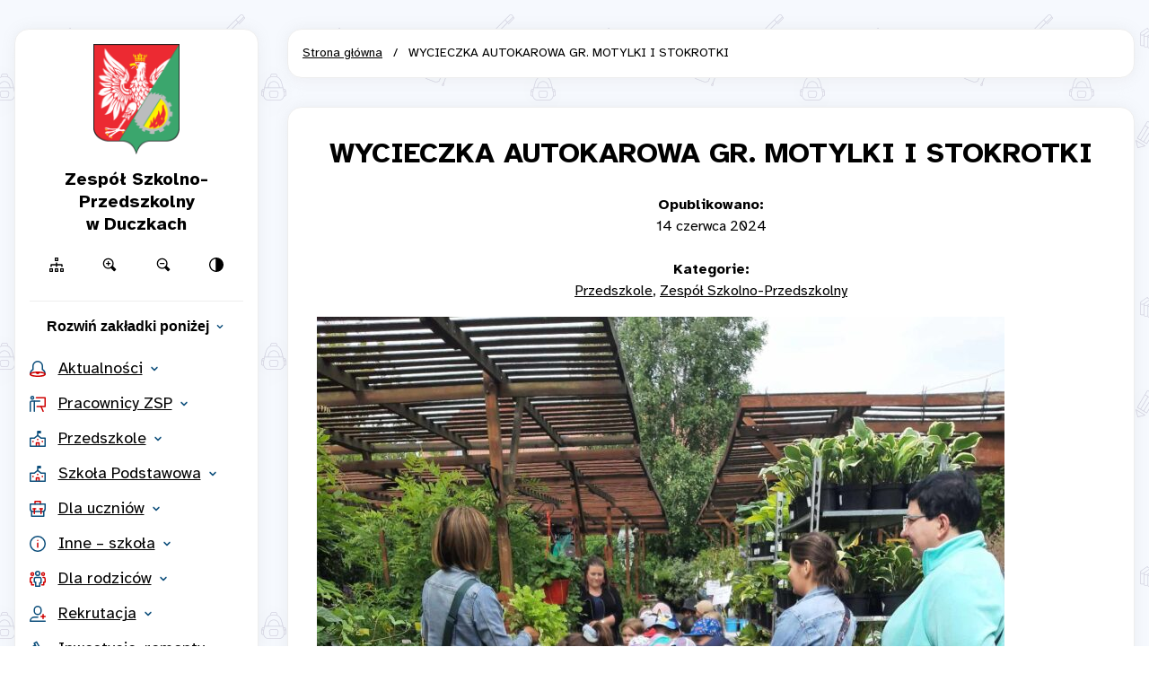

--- FILE ---
content_type: text/html; charset=UTF-8
request_url: https://zspduczki.wolomin.org/wycieczka-autokarowa-gr-motylki-i-stokrotki
body_size: 20440
content:
<!DOCTYPE html>
<html lang="pl-PL">
  <head>
    <meta charset="UTF-8">
    <meta name="viewport" content="width=device-width, initial-scale=1.0">
    <meta http-equiv="X-UA-Compatible" content="ie=edge">
    <title>WYCIECZKA AUTOKAROWA GR. MOTYLKI I STOKROTKI - Zespół Szkolno-Przedszkolny w Duczkach</title>

    <link href="https://zspduczki.wolomin.org/wp-content/themes/przedszkola-wolomin/fonts/Atkinson-Hyperlegible-Regular-102a.woff2" rel="preload" as="font" crossorigin="anonymous">
    <link href="https://zspduczki.wolomin.org/wp-content/themes/przedszkola-wolomin/fonts/Atkinson-Hyperlegible-Italic-102a.woff2" rel="preload" as="font" crossorigin="anonymous">
    <link href="https://zspduczki.wolomin.org/wp-content/themes/przedszkola-wolomin/fonts/Atkinson-Hyperlegible-Bold-102a.woff2" rel="preload" as="font" crossorigin="anonymous">
    <link href="https://zspduczki.wolomin.org/wp-content/themes/przedszkola-wolomin/fonts/Atkinson-Hyperlegible-BoldItalic-102a.woff2" rel="preload" as="font" crossorigin="anonymous">

    <meta name="deklaracja-dostępności" content="https://zspduczki.wolomin.org/wycieczka-autokarowa-gr-motylki-i-stokrotki">

        <style>
      :root {
        --color1-h: 204.32432432432;
        --color1-s: 82.222222222222%;
        --color1-l: 26.470588235294%;
        --color1: hsl(var(--color1-h),var(--color1-s),var(--color1-l));
        --color2: #ce0000;
        --color3: ;
      }
    </style>
    
    <meta name='robots' content='index, follow, max-image-preview:large, max-snippet:-1, max-video-preview:-1' />

	<link rel="canonical" href="https://zspduczki.wolomin.org/wycieczka-autokarowa-gr-motylki-i-stokrotki" />
	<meta property="og:locale" content="pl_PL" />
	<meta property="og:type" content="article" />
	<meta property="og:title" content="WYCIECZKA AUTOKAROWA GR. MOTYLKI I STOKROTKI - Zespół Szkolno-Przedszkolny w Duczkach" />
	<meta property="og:description" content="Dzieci z grupy &#8222;Stokrotki&#8221; i &#8222;Motylki&#8221; pojechały na wycieczkę autokarową do Centrum Ogrodniczego &#8222;Kalisiak&#8221; w Kobyłce na warsztaty ekologiczne 🙂" />
	<meta property="og:url" content="https://zspduczki.wolomin.org/wycieczka-autokarowa-gr-motylki-i-stokrotki" />
	<meta property="og:site_name" content="Zespół Szkolno-Przedszkolny w Duczkach" />
	<meta property="article:published_time" content="2024-06-14T14:23:00+00:00" />
	<meta property="article:modified_time" content="2024-06-19T19:46:45+00:00" />
	<meta property="og:image" content="https://zspduczki.wolomin.org/wp-content/uploads/2024/06/att.tFJlLXemlrDyQUp_raCR3wquI5U4QAR6zmFI1B38kPg.jpg" />
	<meta property="og:image:width" content="1437" />
	<meta property="og:image:height" content="1920" />
	<meta property="og:image:type" content="image/jpeg" />
	<meta name="author" content="sekretariat" />
	<meta name="twitter:card" content="summary_large_image" />
	<meta name="twitter:label1" content="Napisane przez" />
	<meta name="twitter:data1" content="sekretariat" />
	<meta name="twitter:label2" content="Szacowany czas czytania" />
	<meta name="twitter:data2" content="10 minut" />
	<script type="application/ld+json" class="yoast-schema-graph">{"@context":"https://schema.org","@graph":[{"@type":"Article","@id":"https://zspduczki.wolomin.org/wycieczka-autokarowa-gr-motylki-i-stokrotki#article","isPartOf":{"@id":"https://zspduczki.wolomin.org/wycieczka-autokarowa-gr-motylki-i-stokrotki"},"author":{"name":"sekretariat","@id":"https://zspduczki.wolomin.org/#/schema/person/bc54436b08a575438cd06e37548467dc"},"headline":"WYCIECZKA AUTOKAROWA GR. MOTYLKI I STOKROTKI","datePublished":"2024-06-14T14:23:00+00:00","dateModified":"2024-06-19T19:46:45+00:00","mainEntityOfPage":{"@id":"https://zspduczki.wolomin.org/wycieczka-autokarowa-gr-motylki-i-stokrotki"},"wordCount":173,"publisher":{"@id":"https://zspduczki.wolomin.org/#organization"},"image":{"@id":"https://zspduczki.wolomin.org/wycieczka-autokarowa-gr-motylki-i-stokrotki#primaryimage"},"thumbnailUrl":"https://zspduczki.wolomin.org/wp-content/uploads/2024/06/att.tFJlLXemlrDyQUp_raCR3wquI5U4QAR6zmFI1B38kPg.jpg","articleSection":["Przedszkole","Zespół Szkolno-Przedszkolny"],"inLanguage":"pl-PL"},{"@type":"WebPage","@id":"https://zspduczki.wolomin.org/wycieczka-autokarowa-gr-motylki-i-stokrotki","url":"https://zspduczki.wolomin.org/wycieczka-autokarowa-gr-motylki-i-stokrotki","name":"WYCIECZKA AUTOKAROWA GR. MOTYLKI I STOKROTKI - Zespół Szkolno-Przedszkolny w Duczkach","isPartOf":{"@id":"https://zspduczki.wolomin.org/#website"},"primaryImageOfPage":{"@id":"https://zspduczki.wolomin.org/wycieczka-autokarowa-gr-motylki-i-stokrotki#primaryimage"},"image":{"@id":"https://zspduczki.wolomin.org/wycieczka-autokarowa-gr-motylki-i-stokrotki#primaryimage"},"thumbnailUrl":"https://zspduczki.wolomin.org/wp-content/uploads/2024/06/att.tFJlLXemlrDyQUp_raCR3wquI5U4QAR6zmFI1B38kPg.jpg","datePublished":"2024-06-14T14:23:00+00:00","dateModified":"2024-06-19T19:46:45+00:00","breadcrumb":{"@id":"https://zspduczki.wolomin.org/wycieczka-autokarowa-gr-motylki-i-stokrotki#breadcrumb"},"inLanguage":"pl-PL","potentialAction":[{"@type":"ReadAction","target":["https://zspduczki.wolomin.org/wycieczka-autokarowa-gr-motylki-i-stokrotki"]}]},{"@type":"ImageObject","inLanguage":"pl-PL","@id":"https://zspduczki.wolomin.org/wycieczka-autokarowa-gr-motylki-i-stokrotki#primaryimage","url":"https://zspduczki.wolomin.org/wp-content/uploads/2024/06/att.tFJlLXemlrDyQUp_raCR3wquI5U4QAR6zmFI1B38kPg.jpg","contentUrl":"https://zspduczki.wolomin.org/wp-content/uploads/2024/06/att.tFJlLXemlrDyQUp_raCR3wquI5U4QAR6zmFI1B38kPg.jpg","width":1437,"height":1920,"caption":"Att.tfjllxemlrdyqup Racr3wqui5u4qar6zmfi1b38kpg"},{"@type":"BreadcrumbList","@id":"https://zspduczki.wolomin.org/wycieczka-autokarowa-gr-motylki-i-stokrotki#breadcrumb","itemListElement":[{"@type":"ListItem","position":1,"name":"Strona główna","item":"https://zspduczki.wolomin.org/"},{"@type":"ListItem","position":2,"name":"WYCIECZKA AUTOKAROWA GR. MOTYLKI I STOKROTKI"}]},{"@type":"WebSite","@id":"https://zspduczki.wolomin.org/#website","url":"https://zspduczki.wolomin.org/","name":"Zespół Szkolno-Przedszkolny w Duczkach","description":"Szkoła Podstawowa im.Jana Pawła II | Przedszkole im. Pszczółki Mai","publisher":{"@id":"https://zspduczki.wolomin.org/#organization"},"potentialAction":[{"@type":"SearchAction","target":{"@type":"EntryPoint","urlTemplate":"https://zspduczki.wolomin.org/?s={search_term_string}"},"query-input":{"@type":"PropertyValueSpecification","valueRequired":true,"valueName":"search_term_string"}}],"inLanguage":"pl-PL"},{"@type":"Organization","@id":"https://zspduczki.wolomin.org/#organization","name":"Zespół Szkolno-Przedszkolny w Duczkach","url":"https://zspduczki.wolomin.org/","logo":{"@type":"ImageObject","inLanguage":"pl-PL","@id":"https://zspduczki.wolomin.org/#/schema/logo/image/","url":"https://zspduczki.wolomin.org/wp-content/uploads/2021/06/wolomin.png","contentUrl":"https://zspduczki.wolomin.org/wp-content/uploads/2021/06/wolomin.png","width":100,"height":128,"caption":"Zespół Szkolno-Przedszkolny w Duczkach"},"image":{"@id":"https://zspduczki.wolomin.org/#/schema/logo/image/"}},{"@type":"Person","@id":"https://zspduczki.wolomin.org/#/schema/person/bc54436b08a575438cd06e37548467dc","name":"sekretariat","image":{"@type":"ImageObject","inLanguage":"pl-PL","@id":"https://zspduczki.wolomin.org/#/schema/person/image/","url":"https://secure.gravatar.com/avatar/c72a0553849deee4bf3c438794539dc4be5c1089260393952537c24547e632fb?s=96&d=mm&r=g","contentUrl":"https://secure.gravatar.com/avatar/c72a0553849deee4bf3c438794539dc4be5c1089260393952537c24547e632fb?s=96&d=mm&r=g","caption":"sekretariat"},"url":"https://zspduczki.wolomin.org/author/sekretariat"}]}</script>


<style id='wp-img-auto-sizes-contain-inline-css' type='text/css'>
img:is([sizes=auto i],[sizes^="auto," i]){contain-intrinsic-size:3000px 1500px}
/*# sourceURL=wp-img-auto-sizes-contain-inline-css */
</style>
<style id='wp-block-library-inline-css' type='text/css'>
:root{--wp-block-synced-color:#7a00df;--wp-block-synced-color--rgb:122,0,223;--wp-bound-block-color:var(--wp-block-synced-color);--wp-editor-canvas-background:#ddd;--wp-admin-theme-color:#007cba;--wp-admin-theme-color--rgb:0,124,186;--wp-admin-theme-color-darker-10:#006ba1;--wp-admin-theme-color-darker-10--rgb:0,107,160.5;--wp-admin-theme-color-darker-20:#005a87;--wp-admin-theme-color-darker-20--rgb:0,90,135;--wp-admin-border-width-focus:2px}@media (min-resolution:192dpi){:root{--wp-admin-border-width-focus:1.5px}}.wp-element-button{cursor:pointer}:root .has-very-light-gray-background-color{background-color:#eee}:root .has-very-dark-gray-background-color{background-color:#313131}:root .has-very-light-gray-color{color:#eee}:root .has-very-dark-gray-color{color:#313131}:root .has-vivid-green-cyan-to-vivid-cyan-blue-gradient-background{background:linear-gradient(135deg,#00d084,#0693e3)}:root .has-purple-crush-gradient-background{background:linear-gradient(135deg,#34e2e4,#4721fb 50%,#ab1dfe)}:root .has-hazy-dawn-gradient-background{background:linear-gradient(135deg,#faaca8,#dad0ec)}:root .has-subdued-olive-gradient-background{background:linear-gradient(135deg,#fafae1,#67a671)}:root .has-atomic-cream-gradient-background{background:linear-gradient(135deg,#fdd79a,#004a59)}:root .has-nightshade-gradient-background{background:linear-gradient(135deg,#330968,#31cdcf)}:root .has-midnight-gradient-background{background:linear-gradient(135deg,#020381,#2874fc)}:root{--wp--preset--font-size--normal:16px;--wp--preset--font-size--huge:42px}.has-regular-font-size{font-size:1em}.has-larger-font-size{font-size:2.625em}.has-normal-font-size{font-size:var(--wp--preset--font-size--normal)}.has-huge-font-size{font-size:var(--wp--preset--font-size--huge)}.has-text-align-center{text-align:center}.has-text-align-left{text-align:left}.has-text-align-right{text-align:right}.has-fit-text{white-space:nowrap!important}#end-resizable-editor-section{display:none}.aligncenter{clear:both}.items-justified-left{justify-content:flex-start}.items-justified-center{justify-content:center}.items-justified-right{justify-content:flex-end}.items-justified-space-between{justify-content:space-between}.screen-reader-text{border:0;clip-path:inset(50%);height:1px;margin:-1px;overflow:hidden;padding:0;position:absolute;width:1px;word-wrap:normal!important}.screen-reader-text:focus{background-color:#ddd;clip-path:none;color:#444;display:block;font-size:1em;height:auto;left:5px;line-height:normal;padding:15px 23px 14px;text-decoration:none;top:5px;width:auto;z-index:100000}html :where(.has-border-color){border-style:solid}html :where([style*=border-top-color]){border-top-style:solid}html :where([style*=border-right-color]){border-right-style:solid}html :where([style*=border-bottom-color]){border-bottom-style:solid}html :where([style*=border-left-color]){border-left-style:solid}html :where([style*=border-width]){border-style:solid}html :where([style*=border-top-width]){border-top-style:solid}html :where([style*=border-right-width]){border-right-style:solid}html :where([style*=border-bottom-width]){border-bottom-style:solid}html :where([style*=border-left-width]){border-left-style:solid}html :where(img[class*=wp-image-]){height:auto;max-width:100%}:where(figure){margin:0 0 1em}html :where(.is-position-sticky){--wp-admin--admin-bar--position-offset:var(--wp-admin--admin-bar--height,0px)}@media screen and (max-width:600px){html :where(.is-position-sticky){--wp-admin--admin-bar--position-offset:0px}}

/*# sourceURL=wp-block-library-inline-css */
</style><style id='wp-block-gallery-inline-css' type='text/css'>
.blocks-gallery-grid:not(.has-nested-images),.wp-block-gallery:not(.has-nested-images){display:flex;flex-wrap:wrap;list-style-type:none;margin:0;padding:0}.blocks-gallery-grid:not(.has-nested-images) .blocks-gallery-image,.blocks-gallery-grid:not(.has-nested-images) .blocks-gallery-item,.wp-block-gallery:not(.has-nested-images) .blocks-gallery-image,.wp-block-gallery:not(.has-nested-images) .blocks-gallery-item{display:flex;flex-direction:column;flex-grow:1;justify-content:center;margin:0 1em 1em 0;position:relative;width:calc(50% - 1em)}.blocks-gallery-grid:not(.has-nested-images) .blocks-gallery-image:nth-of-type(2n),.blocks-gallery-grid:not(.has-nested-images) .blocks-gallery-item:nth-of-type(2n),.wp-block-gallery:not(.has-nested-images) .blocks-gallery-image:nth-of-type(2n),.wp-block-gallery:not(.has-nested-images) .blocks-gallery-item:nth-of-type(2n){margin-right:0}.blocks-gallery-grid:not(.has-nested-images) .blocks-gallery-image figure,.blocks-gallery-grid:not(.has-nested-images) .blocks-gallery-item figure,.wp-block-gallery:not(.has-nested-images) .blocks-gallery-image figure,.wp-block-gallery:not(.has-nested-images) .blocks-gallery-item figure{align-items:flex-end;display:flex;height:100%;justify-content:flex-start;margin:0}.blocks-gallery-grid:not(.has-nested-images) .blocks-gallery-image img,.blocks-gallery-grid:not(.has-nested-images) .blocks-gallery-item img,.wp-block-gallery:not(.has-nested-images) .blocks-gallery-image img,.wp-block-gallery:not(.has-nested-images) .blocks-gallery-item img{display:block;height:auto;max-width:100%;width:auto}.blocks-gallery-grid:not(.has-nested-images) .blocks-gallery-image figcaption,.blocks-gallery-grid:not(.has-nested-images) .blocks-gallery-item figcaption,.wp-block-gallery:not(.has-nested-images) .blocks-gallery-image figcaption,.wp-block-gallery:not(.has-nested-images) .blocks-gallery-item figcaption{background:linear-gradient(0deg,#000000b3,#0000004d 70%,#0000);bottom:0;box-sizing:border-box;color:#fff;font-size:.8em;margin:0;max-height:100%;overflow:auto;padding:3em .77em .7em;position:absolute;text-align:center;width:100%;z-index:2}.blocks-gallery-grid:not(.has-nested-images) .blocks-gallery-image figcaption img,.blocks-gallery-grid:not(.has-nested-images) .blocks-gallery-item figcaption img,.wp-block-gallery:not(.has-nested-images) .blocks-gallery-image figcaption img,.wp-block-gallery:not(.has-nested-images) .blocks-gallery-item figcaption img{display:inline}.blocks-gallery-grid:not(.has-nested-images) figcaption,.wp-block-gallery:not(.has-nested-images) figcaption{flex-grow:1}.blocks-gallery-grid:not(.has-nested-images).is-cropped .blocks-gallery-image a,.blocks-gallery-grid:not(.has-nested-images).is-cropped .blocks-gallery-image img,.blocks-gallery-grid:not(.has-nested-images).is-cropped .blocks-gallery-item a,.blocks-gallery-grid:not(.has-nested-images).is-cropped .blocks-gallery-item img,.wp-block-gallery:not(.has-nested-images).is-cropped .blocks-gallery-image a,.wp-block-gallery:not(.has-nested-images).is-cropped .blocks-gallery-image img,.wp-block-gallery:not(.has-nested-images).is-cropped .blocks-gallery-item a,.wp-block-gallery:not(.has-nested-images).is-cropped .blocks-gallery-item img{flex:1;height:100%;object-fit:cover;width:100%}.blocks-gallery-grid:not(.has-nested-images).columns-1 .blocks-gallery-image,.blocks-gallery-grid:not(.has-nested-images).columns-1 .blocks-gallery-item,.wp-block-gallery:not(.has-nested-images).columns-1 .blocks-gallery-image,.wp-block-gallery:not(.has-nested-images).columns-1 .blocks-gallery-item{margin-right:0;width:100%}@media (min-width:600px){.blocks-gallery-grid:not(.has-nested-images).columns-3 .blocks-gallery-image,.blocks-gallery-grid:not(.has-nested-images).columns-3 .blocks-gallery-item,.wp-block-gallery:not(.has-nested-images).columns-3 .blocks-gallery-image,.wp-block-gallery:not(.has-nested-images).columns-3 .blocks-gallery-item{margin-right:1em;width:calc(33.33333% - .66667em)}.blocks-gallery-grid:not(.has-nested-images).columns-4 .blocks-gallery-image,.blocks-gallery-grid:not(.has-nested-images).columns-4 .blocks-gallery-item,.wp-block-gallery:not(.has-nested-images).columns-4 .blocks-gallery-image,.wp-block-gallery:not(.has-nested-images).columns-4 .blocks-gallery-item{margin-right:1em;width:calc(25% - .75em)}.blocks-gallery-grid:not(.has-nested-images).columns-5 .blocks-gallery-image,.blocks-gallery-grid:not(.has-nested-images).columns-5 .blocks-gallery-item,.wp-block-gallery:not(.has-nested-images).columns-5 .blocks-gallery-image,.wp-block-gallery:not(.has-nested-images).columns-5 .blocks-gallery-item{margin-right:1em;width:calc(20% - .8em)}.blocks-gallery-grid:not(.has-nested-images).columns-6 .blocks-gallery-image,.blocks-gallery-grid:not(.has-nested-images).columns-6 .blocks-gallery-item,.wp-block-gallery:not(.has-nested-images).columns-6 .blocks-gallery-image,.wp-block-gallery:not(.has-nested-images).columns-6 .blocks-gallery-item{margin-right:1em;width:calc(16.66667% - .83333em)}.blocks-gallery-grid:not(.has-nested-images).columns-7 .blocks-gallery-image,.blocks-gallery-grid:not(.has-nested-images).columns-7 .blocks-gallery-item,.wp-block-gallery:not(.has-nested-images).columns-7 .blocks-gallery-image,.wp-block-gallery:not(.has-nested-images).columns-7 .blocks-gallery-item{margin-right:1em;width:calc(14.28571% - .85714em)}.blocks-gallery-grid:not(.has-nested-images).columns-8 .blocks-gallery-image,.blocks-gallery-grid:not(.has-nested-images).columns-8 .blocks-gallery-item,.wp-block-gallery:not(.has-nested-images).columns-8 .blocks-gallery-image,.wp-block-gallery:not(.has-nested-images).columns-8 .blocks-gallery-item{margin-right:1em;width:calc(12.5% - .875em)}.blocks-gallery-grid:not(.has-nested-images).columns-1 .blocks-gallery-image:nth-of-type(1n),.blocks-gallery-grid:not(.has-nested-images).columns-1 .blocks-gallery-item:nth-of-type(1n),.blocks-gallery-grid:not(.has-nested-images).columns-2 .blocks-gallery-image:nth-of-type(2n),.blocks-gallery-grid:not(.has-nested-images).columns-2 .blocks-gallery-item:nth-of-type(2n),.blocks-gallery-grid:not(.has-nested-images).columns-3 .blocks-gallery-image:nth-of-type(3n),.blocks-gallery-grid:not(.has-nested-images).columns-3 .blocks-gallery-item:nth-of-type(3n),.blocks-gallery-grid:not(.has-nested-images).columns-4 .blocks-gallery-image:nth-of-type(4n),.blocks-gallery-grid:not(.has-nested-images).columns-4 .blocks-gallery-item:nth-of-type(4n),.blocks-gallery-grid:not(.has-nested-images).columns-5 .blocks-gallery-image:nth-of-type(5n),.blocks-gallery-grid:not(.has-nested-images).columns-5 .blocks-gallery-item:nth-of-type(5n),.blocks-gallery-grid:not(.has-nested-images).columns-6 .blocks-gallery-image:nth-of-type(6n),.blocks-gallery-grid:not(.has-nested-images).columns-6 .blocks-gallery-item:nth-of-type(6n),.blocks-gallery-grid:not(.has-nested-images).columns-7 .blocks-gallery-image:nth-of-type(7n),.blocks-gallery-grid:not(.has-nested-images).columns-7 .blocks-gallery-item:nth-of-type(7n),.blocks-gallery-grid:not(.has-nested-images).columns-8 .blocks-gallery-image:nth-of-type(8n),.blocks-gallery-grid:not(.has-nested-images).columns-8 .blocks-gallery-item:nth-of-type(8n),.wp-block-gallery:not(.has-nested-images).columns-1 .blocks-gallery-image:nth-of-type(1n),.wp-block-gallery:not(.has-nested-images).columns-1 .blocks-gallery-item:nth-of-type(1n),.wp-block-gallery:not(.has-nested-images).columns-2 .blocks-gallery-image:nth-of-type(2n),.wp-block-gallery:not(.has-nested-images).columns-2 .blocks-gallery-item:nth-of-type(2n),.wp-block-gallery:not(.has-nested-images).columns-3 .blocks-gallery-image:nth-of-type(3n),.wp-block-gallery:not(.has-nested-images).columns-3 .blocks-gallery-item:nth-of-type(3n),.wp-block-gallery:not(.has-nested-images).columns-4 .blocks-gallery-image:nth-of-type(4n),.wp-block-gallery:not(.has-nested-images).columns-4 .blocks-gallery-item:nth-of-type(4n),.wp-block-gallery:not(.has-nested-images).columns-5 .blocks-gallery-image:nth-of-type(5n),.wp-block-gallery:not(.has-nested-images).columns-5 .blocks-gallery-item:nth-of-type(5n),.wp-block-gallery:not(.has-nested-images).columns-6 .blocks-gallery-image:nth-of-type(6n),.wp-block-gallery:not(.has-nested-images).columns-6 .blocks-gallery-item:nth-of-type(6n),.wp-block-gallery:not(.has-nested-images).columns-7 .blocks-gallery-image:nth-of-type(7n),.wp-block-gallery:not(.has-nested-images).columns-7 .blocks-gallery-item:nth-of-type(7n),.wp-block-gallery:not(.has-nested-images).columns-8 .blocks-gallery-image:nth-of-type(8n),.wp-block-gallery:not(.has-nested-images).columns-8 .blocks-gallery-item:nth-of-type(8n){margin-right:0}}.blocks-gallery-grid:not(.has-nested-images) .blocks-gallery-image:last-child,.blocks-gallery-grid:not(.has-nested-images) .blocks-gallery-item:last-child,.wp-block-gallery:not(.has-nested-images) .blocks-gallery-image:last-child,.wp-block-gallery:not(.has-nested-images) .blocks-gallery-item:last-child{margin-right:0}.blocks-gallery-grid:not(.has-nested-images).alignleft,.blocks-gallery-grid:not(.has-nested-images).alignright,.wp-block-gallery:not(.has-nested-images).alignleft,.wp-block-gallery:not(.has-nested-images).alignright{max-width:420px;width:100%}.blocks-gallery-grid:not(.has-nested-images).aligncenter .blocks-gallery-item figure,.wp-block-gallery:not(.has-nested-images).aligncenter .blocks-gallery-item figure{justify-content:center}.wp-block-gallery:not(.is-cropped) .blocks-gallery-item{align-self:flex-start}figure.wp-block-gallery.has-nested-images{align-items:normal}.wp-block-gallery.has-nested-images figure.wp-block-image:not(#individual-image){margin:0;width:calc(50% - var(--wp--style--unstable-gallery-gap, 16px)/2)}.wp-block-gallery.has-nested-images figure.wp-block-image{box-sizing:border-box;display:flex;flex-direction:column;flex-grow:1;justify-content:center;max-width:100%;position:relative}.wp-block-gallery.has-nested-images figure.wp-block-image>a,.wp-block-gallery.has-nested-images figure.wp-block-image>div{flex-direction:column;flex-grow:1;margin:0}.wp-block-gallery.has-nested-images figure.wp-block-image img{display:block;height:auto;max-width:100%!important;width:auto}.wp-block-gallery.has-nested-images figure.wp-block-image figcaption,.wp-block-gallery.has-nested-images figure.wp-block-image:has(figcaption):before{bottom:0;left:0;max-height:100%;position:absolute;right:0}.wp-block-gallery.has-nested-images figure.wp-block-image:has(figcaption):before{backdrop-filter:blur(3px);content:"";height:100%;-webkit-mask-image:linear-gradient(0deg,#000 20%,#0000);mask-image:linear-gradient(0deg,#000 20%,#0000);max-height:40%;pointer-events:none}.wp-block-gallery.has-nested-images figure.wp-block-image figcaption{box-sizing:border-box;color:#fff;font-size:13px;margin:0;overflow:auto;padding:1em;text-align:center;text-shadow:0 0 1.5px #000}.wp-block-gallery.has-nested-images figure.wp-block-image figcaption::-webkit-scrollbar{height:12px;width:12px}.wp-block-gallery.has-nested-images figure.wp-block-image figcaption::-webkit-scrollbar-track{background-color:initial}.wp-block-gallery.has-nested-images figure.wp-block-image figcaption::-webkit-scrollbar-thumb{background-clip:padding-box;background-color:initial;border:3px solid #0000;border-radius:8px}.wp-block-gallery.has-nested-images figure.wp-block-image figcaption:focus-within::-webkit-scrollbar-thumb,.wp-block-gallery.has-nested-images figure.wp-block-image figcaption:focus::-webkit-scrollbar-thumb,.wp-block-gallery.has-nested-images figure.wp-block-image figcaption:hover::-webkit-scrollbar-thumb{background-color:#fffc}.wp-block-gallery.has-nested-images figure.wp-block-image figcaption{scrollbar-color:#0000 #0000;scrollbar-gutter:stable both-edges;scrollbar-width:thin}.wp-block-gallery.has-nested-images figure.wp-block-image figcaption:focus,.wp-block-gallery.has-nested-images figure.wp-block-image figcaption:focus-within,.wp-block-gallery.has-nested-images figure.wp-block-image figcaption:hover{scrollbar-color:#fffc #0000}.wp-block-gallery.has-nested-images figure.wp-block-image figcaption{will-change:transform}@media (hover:none){.wp-block-gallery.has-nested-images figure.wp-block-image figcaption{scrollbar-color:#fffc #0000}}.wp-block-gallery.has-nested-images figure.wp-block-image figcaption{background:linear-gradient(0deg,#0006,#0000)}.wp-block-gallery.has-nested-images figure.wp-block-image figcaption img{display:inline}.wp-block-gallery.has-nested-images figure.wp-block-image figcaption a{color:inherit}.wp-block-gallery.has-nested-images figure.wp-block-image.has-custom-border img{box-sizing:border-box}.wp-block-gallery.has-nested-images figure.wp-block-image.has-custom-border>a,.wp-block-gallery.has-nested-images figure.wp-block-image.has-custom-border>div,.wp-block-gallery.has-nested-images figure.wp-block-image.is-style-rounded>a,.wp-block-gallery.has-nested-images figure.wp-block-image.is-style-rounded>div{flex:1 1 auto}.wp-block-gallery.has-nested-images figure.wp-block-image.has-custom-border figcaption,.wp-block-gallery.has-nested-images figure.wp-block-image.is-style-rounded figcaption{background:none;color:inherit;flex:initial;margin:0;padding:10px 10px 9px;position:relative;text-shadow:none}.wp-block-gallery.has-nested-images figure.wp-block-image.has-custom-border:before,.wp-block-gallery.has-nested-images figure.wp-block-image.is-style-rounded:before{content:none}.wp-block-gallery.has-nested-images figcaption{flex-basis:100%;flex-grow:1;text-align:center}.wp-block-gallery.has-nested-images:not(.is-cropped) figure.wp-block-image:not(#individual-image){margin-bottom:auto;margin-top:0}.wp-block-gallery.has-nested-images.is-cropped figure.wp-block-image:not(#individual-image){align-self:inherit}.wp-block-gallery.has-nested-images.is-cropped figure.wp-block-image:not(#individual-image)>a,.wp-block-gallery.has-nested-images.is-cropped figure.wp-block-image:not(#individual-image)>div:not(.components-drop-zone){display:flex}.wp-block-gallery.has-nested-images.is-cropped figure.wp-block-image:not(#individual-image) a,.wp-block-gallery.has-nested-images.is-cropped figure.wp-block-image:not(#individual-image) img{flex:1 0 0%;height:100%;object-fit:cover;width:100%}.wp-block-gallery.has-nested-images.columns-1 figure.wp-block-image:not(#individual-image){width:100%}@media (min-width:600px){.wp-block-gallery.has-nested-images.columns-3 figure.wp-block-image:not(#individual-image){width:calc(33.33333% - var(--wp--style--unstable-gallery-gap, 16px)*.66667)}.wp-block-gallery.has-nested-images.columns-4 figure.wp-block-image:not(#individual-image){width:calc(25% - var(--wp--style--unstable-gallery-gap, 16px)*.75)}.wp-block-gallery.has-nested-images.columns-5 figure.wp-block-image:not(#individual-image){width:calc(20% - var(--wp--style--unstable-gallery-gap, 16px)*.8)}.wp-block-gallery.has-nested-images.columns-6 figure.wp-block-image:not(#individual-image){width:calc(16.66667% - var(--wp--style--unstable-gallery-gap, 16px)*.83333)}.wp-block-gallery.has-nested-images.columns-7 figure.wp-block-image:not(#individual-image){width:calc(14.28571% - var(--wp--style--unstable-gallery-gap, 16px)*.85714)}.wp-block-gallery.has-nested-images.columns-8 figure.wp-block-image:not(#individual-image){width:calc(12.5% - var(--wp--style--unstable-gallery-gap, 16px)*.875)}.wp-block-gallery.has-nested-images.columns-default figure.wp-block-image:not(#individual-image){width:calc(33.33% - var(--wp--style--unstable-gallery-gap, 16px)*.66667)}.wp-block-gallery.has-nested-images.columns-default figure.wp-block-image:not(#individual-image):first-child:nth-last-child(2),.wp-block-gallery.has-nested-images.columns-default figure.wp-block-image:not(#individual-image):first-child:nth-last-child(2)~figure.wp-block-image:not(#individual-image){width:calc(50% - var(--wp--style--unstable-gallery-gap, 16px)*.5)}.wp-block-gallery.has-nested-images.columns-default figure.wp-block-image:not(#individual-image):first-child:last-child{width:100%}}.wp-block-gallery.has-nested-images.alignleft,.wp-block-gallery.has-nested-images.alignright{max-width:420px;width:100%}.wp-block-gallery.has-nested-images.aligncenter{justify-content:center}
/*# sourceURL=https://zspduczki.wolomin.org/wp-includes/blocks/gallery/style.min.css */
</style>
<style id='wp-block-image-inline-css' type='text/css'>
.wp-block-image>a,.wp-block-image>figure>a{display:inline-block}.wp-block-image img{box-sizing:border-box;height:auto;max-width:100%;vertical-align:bottom}@media not (prefers-reduced-motion){.wp-block-image img.hide{visibility:hidden}.wp-block-image img.show{animation:show-content-image .4s}}.wp-block-image[style*=border-radius] img,.wp-block-image[style*=border-radius]>a{border-radius:inherit}.wp-block-image.has-custom-border img{box-sizing:border-box}.wp-block-image.aligncenter{text-align:center}.wp-block-image.alignfull>a,.wp-block-image.alignwide>a{width:100%}.wp-block-image.alignfull img,.wp-block-image.alignwide img{height:auto;width:100%}.wp-block-image .aligncenter,.wp-block-image .alignleft,.wp-block-image .alignright,.wp-block-image.aligncenter,.wp-block-image.alignleft,.wp-block-image.alignright{display:table}.wp-block-image .aligncenter>figcaption,.wp-block-image .alignleft>figcaption,.wp-block-image .alignright>figcaption,.wp-block-image.aligncenter>figcaption,.wp-block-image.alignleft>figcaption,.wp-block-image.alignright>figcaption{caption-side:bottom;display:table-caption}.wp-block-image .alignleft{float:left;margin:.5em 1em .5em 0}.wp-block-image .alignright{float:right;margin:.5em 0 .5em 1em}.wp-block-image .aligncenter{margin-left:auto;margin-right:auto}.wp-block-image :where(figcaption){margin-bottom:1em;margin-top:.5em}.wp-block-image.is-style-circle-mask img{border-radius:9999px}@supports ((-webkit-mask-image:none) or (mask-image:none)) or (-webkit-mask-image:none){.wp-block-image.is-style-circle-mask img{border-radius:0;-webkit-mask-image:url('data:image/svg+xml;utf8,<svg viewBox="0 0 100 100" xmlns="http://www.w3.org/2000/svg"><circle cx="50" cy="50" r="50"/></svg>');mask-image:url('data:image/svg+xml;utf8,<svg viewBox="0 0 100 100" xmlns="http://www.w3.org/2000/svg"><circle cx="50" cy="50" r="50"/></svg>');mask-mode:alpha;-webkit-mask-position:center;mask-position:center;-webkit-mask-repeat:no-repeat;mask-repeat:no-repeat;-webkit-mask-size:contain;mask-size:contain}}:root :where(.wp-block-image.is-style-rounded img,.wp-block-image .is-style-rounded img){border-radius:9999px}.wp-block-image figure{margin:0}.wp-lightbox-container{display:flex;flex-direction:column;position:relative}.wp-lightbox-container img{cursor:zoom-in}.wp-lightbox-container img:hover+button{opacity:1}.wp-lightbox-container button{align-items:center;backdrop-filter:blur(16px) saturate(180%);background-color:#5a5a5a40;border:none;border-radius:4px;cursor:zoom-in;display:flex;height:20px;justify-content:center;opacity:0;padding:0;position:absolute;right:16px;text-align:center;top:16px;width:20px;z-index:100}@media not (prefers-reduced-motion){.wp-lightbox-container button{transition:opacity .2s ease}}.wp-lightbox-container button:focus-visible{outline:3px auto #5a5a5a40;outline:3px auto -webkit-focus-ring-color;outline-offset:3px}.wp-lightbox-container button:hover{cursor:pointer;opacity:1}.wp-lightbox-container button:focus{opacity:1}.wp-lightbox-container button:focus,.wp-lightbox-container button:hover,.wp-lightbox-container button:not(:hover):not(:active):not(.has-background){background-color:#5a5a5a40;border:none}.wp-lightbox-overlay{box-sizing:border-box;cursor:zoom-out;height:100vh;left:0;overflow:hidden;position:fixed;top:0;visibility:hidden;width:100%;z-index:100000}.wp-lightbox-overlay .close-button{align-items:center;cursor:pointer;display:flex;justify-content:center;min-height:40px;min-width:40px;padding:0;position:absolute;right:calc(env(safe-area-inset-right) + 16px);top:calc(env(safe-area-inset-top) + 16px);z-index:5000000}.wp-lightbox-overlay .close-button:focus,.wp-lightbox-overlay .close-button:hover,.wp-lightbox-overlay .close-button:not(:hover):not(:active):not(.has-background){background:none;border:none}.wp-lightbox-overlay .lightbox-image-container{height:var(--wp--lightbox-container-height);left:50%;overflow:hidden;position:absolute;top:50%;transform:translate(-50%,-50%);transform-origin:top left;width:var(--wp--lightbox-container-width);z-index:9999999999}.wp-lightbox-overlay .wp-block-image{align-items:center;box-sizing:border-box;display:flex;height:100%;justify-content:center;margin:0;position:relative;transform-origin:0 0;width:100%;z-index:3000000}.wp-lightbox-overlay .wp-block-image img{height:var(--wp--lightbox-image-height);min-height:var(--wp--lightbox-image-height);min-width:var(--wp--lightbox-image-width);width:var(--wp--lightbox-image-width)}.wp-lightbox-overlay .wp-block-image figcaption{display:none}.wp-lightbox-overlay button{background:none;border:none}.wp-lightbox-overlay .scrim{background-color:#fff;height:100%;opacity:.9;position:absolute;width:100%;z-index:2000000}.wp-lightbox-overlay.active{visibility:visible}@media not (prefers-reduced-motion){.wp-lightbox-overlay.active{animation:turn-on-visibility .25s both}.wp-lightbox-overlay.active img{animation:turn-on-visibility .35s both}.wp-lightbox-overlay.show-closing-animation:not(.active){animation:turn-off-visibility .35s both}.wp-lightbox-overlay.show-closing-animation:not(.active) img{animation:turn-off-visibility .25s both}.wp-lightbox-overlay.zoom.active{animation:none;opacity:1;visibility:visible}.wp-lightbox-overlay.zoom.active .lightbox-image-container{animation:lightbox-zoom-in .4s}.wp-lightbox-overlay.zoom.active .lightbox-image-container img{animation:none}.wp-lightbox-overlay.zoom.active .scrim{animation:turn-on-visibility .4s forwards}.wp-lightbox-overlay.zoom.show-closing-animation:not(.active){animation:none}.wp-lightbox-overlay.zoom.show-closing-animation:not(.active) .lightbox-image-container{animation:lightbox-zoom-out .4s}.wp-lightbox-overlay.zoom.show-closing-animation:not(.active) .lightbox-image-container img{animation:none}.wp-lightbox-overlay.zoom.show-closing-animation:not(.active) .scrim{animation:turn-off-visibility .4s forwards}}@keyframes show-content-image{0%{visibility:hidden}99%{visibility:hidden}to{visibility:visible}}@keyframes turn-on-visibility{0%{opacity:0}to{opacity:1}}@keyframes turn-off-visibility{0%{opacity:1;visibility:visible}99%{opacity:0;visibility:visible}to{opacity:0;visibility:hidden}}@keyframes lightbox-zoom-in{0%{transform:translate(calc((-100vw + var(--wp--lightbox-scrollbar-width))/2 + var(--wp--lightbox-initial-left-position)),calc(-50vh + var(--wp--lightbox-initial-top-position))) scale(var(--wp--lightbox-scale))}to{transform:translate(-50%,-50%) scale(1)}}@keyframes lightbox-zoom-out{0%{transform:translate(-50%,-50%) scale(1);visibility:visible}99%{visibility:visible}to{transform:translate(calc((-100vw + var(--wp--lightbox-scrollbar-width))/2 + var(--wp--lightbox-initial-left-position)),calc(-50vh + var(--wp--lightbox-initial-top-position))) scale(var(--wp--lightbox-scale));visibility:hidden}}
/*# sourceURL=https://zspduczki.wolomin.org/wp-includes/blocks/image/style.min.css */
</style>
<style id='global-styles-inline-css' type='text/css'>
:root{--wp--preset--aspect-ratio--square: 1;--wp--preset--aspect-ratio--4-3: 4/3;--wp--preset--aspect-ratio--3-4: 3/4;--wp--preset--aspect-ratio--3-2: 3/2;--wp--preset--aspect-ratio--2-3: 2/3;--wp--preset--aspect-ratio--16-9: 16/9;--wp--preset--aspect-ratio--9-16: 9/16;--wp--preset--color--black: #000000;--wp--preset--color--cyan-bluish-gray: #abb8c3;--wp--preset--color--white: #ffffff;--wp--preset--color--pale-pink: #f78da7;--wp--preset--color--vivid-red: #cf2e2e;--wp--preset--color--luminous-vivid-orange: #ff6900;--wp--preset--color--luminous-vivid-amber: #fcb900;--wp--preset--color--light-green-cyan: #7bdcb5;--wp--preset--color--vivid-green-cyan: #00d084;--wp--preset--color--pale-cyan-blue: #8ed1fc;--wp--preset--color--vivid-cyan-blue: #0693e3;--wp--preset--color--vivid-purple: #9b51e0;--wp--preset--gradient--vivid-cyan-blue-to-vivid-purple: linear-gradient(135deg,rgb(6,147,227) 0%,rgb(155,81,224) 100%);--wp--preset--gradient--light-green-cyan-to-vivid-green-cyan: linear-gradient(135deg,rgb(122,220,180) 0%,rgb(0,208,130) 100%);--wp--preset--gradient--luminous-vivid-amber-to-luminous-vivid-orange: linear-gradient(135deg,rgb(252,185,0) 0%,rgb(255,105,0) 100%);--wp--preset--gradient--luminous-vivid-orange-to-vivid-red: linear-gradient(135deg,rgb(255,105,0) 0%,rgb(207,46,46) 100%);--wp--preset--gradient--very-light-gray-to-cyan-bluish-gray: linear-gradient(135deg,rgb(238,238,238) 0%,rgb(169,184,195) 100%);--wp--preset--gradient--cool-to-warm-spectrum: linear-gradient(135deg,rgb(74,234,220) 0%,rgb(151,120,209) 20%,rgb(207,42,186) 40%,rgb(238,44,130) 60%,rgb(251,105,98) 80%,rgb(254,248,76) 100%);--wp--preset--gradient--blush-light-purple: linear-gradient(135deg,rgb(255,206,236) 0%,rgb(152,150,240) 100%);--wp--preset--gradient--blush-bordeaux: linear-gradient(135deg,rgb(254,205,165) 0%,rgb(254,45,45) 50%,rgb(107,0,62) 100%);--wp--preset--gradient--luminous-dusk: linear-gradient(135deg,rgb(255,203,112) 0%,rgb(199,81,192) 50%,rgb(65,88,208) 100%);--wp--preset--gradient--pale-ocean: linear-gradient(135deg,rgb(255,245,203) 0%,rgb(182,227,212) 50%,rgb(51,167,181) 100%);--wp--preset--gradient--electric-grass: linear-gradient(135deg,rgb(202,248,128) 0%,rgb(113,206,126) 100%);--wp--preset--gradient--midnight: linear-gradient(135deg,rgb(2,3,129) 0%,rgb(40,116,252) 100%);--wp--preset--font-size--small: 13px;--wp--preset--font-size--medium: 20px;--wp--preset--font-size--large: 36px;--wp--preset--font-size--x-large: 42px;--wp--preset--spacing--20: 0.44rem;--wp--preset--spacing--30: 0.67rem;--wp--preset--spacing--40: 1rem;--wp--preset--spacing--50: 1.5rem;--wp--preset--spacing--60: 2.25rem;--wp--preset--spacing--70: 3.38rem;--wp--preset--spacing--80: 5.06rem;--wp--preset--shadow--natural: 6px 6px 9px rgba(0, 0, 0, 0.2);--wp--preset--shadow--deep: 12px 12px 50px rgba(0, 0, 0, 0.4);--wp--preset--shadow--sharp: 6px 6px 0px rgba(0, 0, 0, 0.2);--wp--preset--shadow--outlined: 6px 6px 0px -3px rgb(255, 255, 255), 6px 6px rgb(0, 0, 0);--wp--preset--shadow--crisp: 6px 6px 0px rgb(0, 0, 0);}:where(.is-layout-flex){gap: 0.5em;}:where(.is-layout-grid){gap: 0.5em;}body .is-layout-flex{display: flex;}.is-layout-flex{flex-wrap: wrap;align-items: center;}.is-layout-flex > :is(*, div){margin: 0;}body .is-layout-grid{display: grid;}.is-layout-grid > :is(*, div){margin: 0;}:where(.wp-block-columns.is-layout-flex){gap: 2em;}:where(.wp-block-columns.is-layout-grid){gap: 2em;}:where(.wp-block-post-template.is-layout-flex){gap: 1.25em;}:where(.wp-block-post-template.is-layout-grid){gap: 1.25em;}.has-black-color{color: var(--wp--preset--color--black) !important;}.has-cyan-bluish-gray-color{color: var(--wp--preset--color--cyan-bluish-gray) !important;}.has-white-color{color: var(--wp--preset--color--white) !important;}.has-pale-pink-color{color: var(--wp--preset--color--pale-pink) !important;}.has-vivid-red-color{color: var(--wp--preset--color--vivid-red) !important;}.has-luminous-vivid-orange-color{color: var(--wp--preset--color--luminous-vivid-orange) !important;}.has-luminous-vivid-amber-color{color: var(--wp--preset--color--luminous-vivid-amber) !important;}.has-light-green-cyan-color{color: var(--wp--preset--color--light-green-cyan) !important;}.has-vivid-green-cyan-color{color: var(--wp--preset--color--vivid-green-cyan) !important;}.has-pale-cyan-blue-color{color: var(--wp--preset--color--pale-cyan-blue) !important;}.has-vivid-cyan-blue-color{color: var(--wp--preset--color--vivid-cyan-blue) !important;}.has-vivid-purple-color{color: var(--wp--preset--color--vivid-purple) !important;}.has-black-background-color{background-color: var(--wp--preset--color--black) !important;}.has-cyan-bluish-gray-background-color{background-color: var(--wp--preset--color--cyan-bluish-gray) !important;}.has-white-background-color{background-color: var(--wp--preset--color--white) !important;}.has-pale-pink-background-color{background-color: var(--wp--preset--color--pale-pink) !important;}.has-vivid-red-background-color{background-color: var(--wp--preset--color--vivid-red) !important;}.has-luminous-vivid-orange-background-color{background-color: var(--wp--preset--color--luminous-vivid-orange) !important;}.has-luminous-vivid-amber-background-color{background-color: var(--wp--preset--color--luminous-vivid-amber) !important;}.has-light-green-cyan-background-color{background-color: var(--wp--preset--color--light-green-cyan) !important;}.has-vivid-green-cyan-background-color{background-color: var(--wp--preset--color--vivid-green-cyan) !important;}.has-pale-cyan-blue-background-color{background-color: var(--wp--preset--color--pale-cyan-blue) !important;}.has-vivid-cyan-blue-background-color{background-color: var(--wp--preset--color--vivid-cyan-blue) !important;}.has-vivid-purple-background-color{background-color: var(--wp--preset--color--vivid-purple) !important;}.has-black-border-color{border-color: var(--wp--preset--color--black) !important;}.has-cyan-bluish-gray-border-color{border-color: var(--wp--preset--color--cyan-bluish-gray) !important;}.has-white-border-color{border-color: var(--wp--preset--color--white) !important;}.has-pale-pink-border-color{border-color: var(--wp--preset--color--pale-pink) !important;}.has-vivid-red-border-color{border-color: var(--wp--preset--color--vivid-red) !important;}.has-luminous-vivid-orange-border-color{border-color: var(--wp--preset--color--luminous-vivid-orange) !important;}.has-luminous-vivid-amber-border-color{border-color: var(--wp--preset--color--luminous-vivid-amber) !important;}.has-light-green-cyan-border-color{border-color: var(--wp--preset--color--light-green-cyan) !important;}.has-vivid-green-cyan-border-color{border-color: var(--wp--preset--color--vivid-green-cyan) !important;}.has-pale-cyan-blue-border-color{border-color: var(--wp--preset--color--pale-cyan-blue) !important;}.has-vivid-cyan-blue-border-color{border-color: var(--wp--preset--color--vivid-cyan-blue) !important;}.has-vivid-purple-border-color{border-color: var(--wp--preset--color--vivid-purple) !important;}.has-vivid-cyan-blue-to-vivid-purple-gradient-background{background: var(--wp--preset--gradient--vivid-cyan-blue-to-vivid-purple) !important;}.has-light-green-cyan-to-vivid-green-cyan-gradient-background{background: var(--wp--preset--gradient--light-green-cyan-to-vivid-green-cyan) !important;}.has-luminous-vivid-amber-to-luminous-vivid-orange-gradient-background{background: var(--wp--preset--gradient--luminous-vivid-amber-to-luminous-vivid-orange) !important;}.has-luminous-vivid-orange-to-vivid-red-gradient-background{background: var(--wp--preset--gradient--luminous-vivid-orange-to-vivid-red) !important;}.has-very-light-gray-to-cyan-bluish-gray-gradient-background{background: var(--wp--preset--gradient--very-light-gray-to-cyan-bluish-gray) !important;}.has-cool-to-warm-spectrum-gradient-background{background: var(--wp--preset--gradient--cool-to-warm-spectrum) !important;}.has-blush-light-purple-gradient-background{background: var(--wp--preset--gradient--blush-light-purple) !important;}.has-blush-bordeaux-gradient-background{background: var(--wp--preset--gradient--blush-bordeaux) !important;}.has-luminous-dusk-gradient-background{background: var(--wp--preset--gradient--luminous-dusk) !important;}.has-pale-ocean-gradient-background{background: var(--wp--preset--gradient--pale-ocean) !important;}.has-electric-grass-gradient-background{background: var(--wp--preset--gradient--electric-grass) !important;}.has-midnight-gradient-background{background: var(--wp--preset--gradient--midnight) !important;}.has-small-font-size{font-size: var(--wp--preset--font-size--small) !important;}.has-medium-font-size{font-size: var(--wp--preset--font-size--medium) !important;}.has-large-font-size{font-size: var(--wp--preset--font-size--large) !important;}.has-x-large-font-size{font-size: var(--wp--preset--font-size--x-large) !important;}
/*# sourceURL=global-styles-inline-css */
</style>
<style id='core-block-supports-inline-css' type='text/css'>
.wp-block-gallery.wp-block-gallery-1{--wp--style--unstable-gallery-gap:var( --wp--style--gallery-gap-default, var( --gallery-block--gutter-size, var( --wp--style--block-gap, 0.5em ) ) );gap:var( --wp--style--gallery-gap-default, var( --gallery-block--gutter-size, var( --wp--style--block-gap, 0.5em ) ) );}
/*# sourceURL=core-block-supports-inline-css */
</style>

<style id='classic-theme-styles-inline-css' type='text/css'>
/*! This file is auto-generated */
.wp-block-button__link{color:#fff;background-color:#32373c;border-radius:9999px;box-shadow:none;text-decoration:none;padding:calc(.667em + 2px) calc(1.333em + 2px);font-size:1.125em}.wp-block-file__button{background:#32373c;color:#fff;text-decoration:none}
/*# sourceURL=/wp-includes/css/classic-themes.min.css */
</style>
<link rel='stylesheet' id='automatic-upload-images-css' href='https://zspduczki.wolomin.org/wp-content/plugins/automatic-upload-images/public/css/automatic-upload-images-public.css?ver=1.0.0' type='text/css' media='all' />
<link rel='stylesheet' id='main_theme-css' href='https://zspduczki.wolomin.org/wp-content/themes/przedszkola-wolomin/css/style.css?ver=1' type='text/css' media='all' />
<link rel='stylesheet' id='negative_theme-css' href='https://zspduczki.wolomin.org/wp-content/themes/przedszkola-wolomin/css/negative.css?ver=1' type='text/css' media='all' />
<link rel='stylesheet' id='wp-block-paragraph-css' href='https://zspduczki.wolomin.org/wp-includes/blocks/paragraph/style.min.css?ver=6.9' type='text/css' media='all' />
<link type="text/css" href="https://zspduczki.wolomin.org/wp-content/plugins/screenreader/libraries/controller/css/accessible.css" rel="stylesheet" charset="utf-8"/><script type="text/javascript" src="https://zspduczki.wolomin.org/wp-content/plugins/screenreader/languages/pl-PL.js" charset="utf-8"></script><script type="text/javascript" src="https://zspduczki.wolomin.org/wp-content/plugins/screenreader/libraries/tts/soundmanager/soundmanager2.js" charset="utf-8"></script><script type="text/javascript" src="https://zspduczki.wolomin.org/wp-content/plugins/screenreader/libraries/tts/tts.js" charset="utf-8" defer="defer"></script><script type="text/javascript" src="https://zspduczki.wolomin.org/wp-content/plugins/screenreader/libraries/controller/controller.js" charset="utf-8" defer="defer"></script><script type="text/javascript" src="https://zspduczki.wolomin.org/wp-content/plugins/screenreader/libraries/tts/responsivevoice.js" charset="utf-8" defer="defer"></script><style type='text/css'>#accessibility-links #text_plugin{width:80px;}</style>	<script type="text/javascript">
		window.soundManager.url = 'https://zspduczki.wolomin.org/wp-content/plugins/screenreader/libraries/tts/soundmanager/swf/';
		window.soundManager.debugMode = false;
		window.soundManager.defaultOptions.volume = 80;
	
		var screenReaderConfigOptions = {	baseURI: 'https://zspduczki.wolomin.org/wp-content/plugins/screenreader/',
											token: '510d8656b52b6c16db20c2c2d3f1c023',
											langCode: 'pl',
											chunkLength: 300,
											gtranslateIntegration: 0,
											readElementsHovering: 0,
											elementsHoveringSelector: 'p',
											screenReaderVolume: '80',
											screenReaderVoiceSpeed: 'normal',
											position: 'topleft',
											scrolling: 'fixed',
											targetAppendto: 'html',
											targetAppendMode: 'bottom',
											preload: 1,
											autoBackgroundColor: 1,
											readPage: 1,
											readChildNodes: 1,
											ieHighContrast: 1,
											ieHighContrastAdvanced: 1,
											selectedStorage: 'session',
											selectMainpageareaText: 0,
											excludeScripts: 1,
											readImages: 0,
											readImagesAttribute: 'alt',
											readImagesOrdering: 'before',
											readImagesHovering: 0,
											mainpageSelector: '*[name*=main], *[class*=main], *[id*=main]',
											showlabel: 1,
											labeltext: 'Dostępność WCAG',
											screenreaderIcon: 'audio',
											screenreader: 1,
											highcontrast: 1,
											highcontrastAlternate: 1,
											colorHue: 180,
											colorBrightness: 6,
											rootTarget: 0,
											dyslexicFont: 0,
											grayHues: 0,
											spacingSize: 0,
											spacingSizeMin: 0,
											spacingSizeMax: 10,
											bigCursor: 0,
											readingGuides: 0,
											readability: 0,
											readabilitySelector: '#main,article',
											hideImages: 0,
											fontsizeMinimizedToolbar: 0,
											hoverMinimizedToolbar: 0,
											fontsize: 1,
											fontsizeDefault: 100,
											fontsizeMin: 50,
											fontsizeMax: 200,
											fontsizeSelector: '',
											fontSizeHeadersIncrement: 20,
											toolbarBgcolor: '#EEE',
											template: 'accessible.css',
											templateOrientation: 'vertical',
											accesskey_play: 'P',
											accesskey_pause: 'E',
											accesskey_stop: 'S',
											accesskey_increase: 'O',
											accesskey_decrease: 'U',
											accesskey_reset: 'R',
											accesskey_highcontrast: 'H',
											accesskey_highcontrast2: 'J',
											accesskey_highcontrast3: 'K',
											accesskey_dyslexic: 'D',
											accesskey_grayhues: 'G',
											accesskey_spacingsize_increase: 'M',
											accesskey_spacingsize_decrease: 'N',
											accesskey_bigcursor: 'W',
											accesskey_reading_guides: 'V',
											accesskey_readability: 'Q',
											accesskey_hideimages: 'F',
											accesskey_skiptocontents: 'C',
											accesskey_minimized: 'L',
											volume_accesskeys: 1,
											accesskey_increase_volume: '+',
											accesskey_decrease_volume: '-',
											readerEngine: 'proxy_responsive',
											useMobileReaderEngine: 0,
											mobileReaderEngine: 'proxy_responsive',
											proxyResponsiveApikey: 'YkiNlVQr',
											hideOnMobile: 0,
											useMinimizedToolbar: 1,
											statusMinimizedToolbar: 'closed',
											minimizedToolbarOnlyMobile: 0,
											showSkipToContents: 1,
											skipToContentsSelector: '',
											removeLinksTarget: 0,
											resetButtonBehavior: 'fontsize'
										};
	</script><link rel="icon" href="https://zspduczki.wolomin.org/wp-content/uploads/2021/06/wolomin.png" sizes="32x32" />
<link rel="icon" href="https://zspduczki.wolomin.org/wp-content/uploads/2021/06/wolomin.png" sizes="192x192" />
<link rel="apple-touch-icon" href="https://zspduczki.wolomin.org/wp-content/uploads/2021/06/wolomin.png" />
<meta name="msapplication-TileImage" content="https://zspduczki.wolomin.org/wp-content/uploads/2021/06/wolomin.png" />
  </head>

  <script></script>
  

  <body class="wp-singular post-template-default single single-post postid-7145 single-format-standard wp-custom-logo wp-theme-przedszkola-wolomin">
  
    <ul class="skip-menu">
      <li class="skip-menu__single"><a href="#menu-expand" class="skip-menu__link">Przejdź do menu głównego</a></li>
      <li class="skip-menu__single"><a href="#page-content" class="skip-menu__link">Przejdź do treści</a></li>
      <li class="skip-menu__single"><a href="#s" class="skip-menu__link">Przejdź do wyszukiwarki</a></li>
      <li class="skip-menu__single"><a href="https://zspduczki.wolomin.org/mapa-strony" class="skip-menu__link">Mapa serwisu</a></li>
    </ul>

    <div class="page-wrapper">
      <header class="header">
        <div class="box box--inside" id="menu">
          <div class="website-header">
            <a href="https://zspduczki.wolomin.org" class="website-header__link">
                            <img src="https://zspduczki.wolomin.org/wp-content/uploads/2021/06/wolomin.png" class="website-logo" alt="Herb: Zespół Szkolno-Przedszkolny w Duczkach">
              <p class="website-title">
                Zespół Szkolno-Przedszkolny w&nbsp;Duczkach              </p>
            </a>

            <div class="helpers">
              <a href="https://zspduczki.wolomin.org/mapa-strony" class="helpers__single tooltip" data-tooltip="Mapa strony" aria-label="Mapa strony">
                <img src="https://zspduczki.wolomin.org/wp-content/themes/przedszkola-wolomin/img/icons/black/sitemap.svg" class="helpers__icon" alt="Mapa strony">
              </a>
              <button class="helpers__single tooltip" data-tooltip="Powiększ" data-action="zoom-in" aria-label="Powiększ">
                <img src="https://zspduczki.wolomin.org/wp-content/themes/przedszkola-wolomin/img/icons/black/zoom-in.svg" class="helpers__icon" alt="Powiększ">
              </button>
              <button class="helpers__single tooltip" data-tooltip="Pomniejsz" data-action="zoom-out" aria-label="Pomniejsz">
                <img src="https://zspduczki.wolomin.org/wp-content/themes/przedszkola-wolomin/img/icons/black/zoom-out.svg" class="helpers__icon" alt="Pomniejsz">
              </button>
              <button class="helpers__single tooltip" data-tooltip="Wysoki kontrast" data-action="contrast" aria-label="Wysoki kontrast">
                <img src="https://zspduczki.wolomin.org/wp-content/themes/przedszkola-wolomin/img/icons/black/contrast.svg" class="helpers__icon" alt="Wysoki kontrast">
              </button>
              <button class="helpers__single tooltip helpers__single--reset helpers__single--hide" data-tooltip="Przywróć domyślne ustawienia" data-action="reset" aria-label="Przywróć domyślne">
                <img src="https://zspduczki.wolomin.org/wp-content/themes/przedszkola-wolomin/img/icons/black/reset.svg" class="helpers__icon" alt="">
                <span class="helpers__text">Reset</span>
              </button>
            </div>

            <button class="menu-trigger btn" data-opposite="Zamknij menu">
              <svg class="menu-trigger__icon menu-icon" xmlns="http://www.w3.org/2000/svg" viewBox="0 0 32 32">
                <g class="nc-icon-wrapper" stroke-linecap="round" stroke-linejoin="round" stroke-width="2" fill="#fff" stroke="#fff">
                  <g>
                    <path class="menu-icon__path menu-icon__path--top" fill="none" stroke="#fff" stroke-miterlimit="10" d="M2 6h28" transform="translate(0 0.00) rotate(0.00 16 6)"/>
                    <path class="menu-icon__path menu-icon__path--center" data-color="color-2" fill="none" stroke-miterlimit="10" d="M2 16h28" opacity="1"/> 
                    <path class="menu-icon__path menu-icon__path--bottom" fill="none" stroke="#fff" stroke-miterlimit="10" d="M2 26h28" transform="translate(0 0) rotate(0 16 26)"/> 
                  </g>
                </g>
              </svg>
              <span class="menu-trigger__text">Otwórz menu</span>
            </button>
          </div>
          <div class="header__content">

            <button id="menu-expand" class="menu-expand menu-expand--open tooltip" data-tooltip="Klikając możesz rozwinąć lub zwinąć wszystkie zakładki w menu poniżej." data-opposite="Rozwiń zakładki poniżej">
              <span class="menu-expand__text">Zwiń zakładki poniżej</span>
              <svg class="menu-expand__icon"  xmlns="http://www.w3.org/2000/svg" viewBox="0 0 24 24"><g class="nc-icon-wrapper" stroke-linecap="round" stroke-linejoin="round" stroke-width="2" fill="var(--color2)" stroke="var(--color2)"><polyline fill="none" stroke="var(--color1)" stroke-miterlimit="10" points="16,10 12,14 8,10 " transform="translate(0, 0)"/></g></svg>            </button>

            <ul id="menu-menu-glowne" class="main-menu"><li id="menu-item-493" class="menu-item menu-item-type-custom menu-item-object-custom menu-item-home menu-item-has-children menu-item-493 main-menu__single"><a href="https://zspduczki.wolomin.org/" class="main-menu__link"><svg class="main-menu__icon"  xmlns="http://www.w3.org/2000/svg" viewBox="0 0 24 24"><g class="nc-icon-wrapper" stroke-linecap="round" stroke-linejoin="round" stroke-width="2" fill="var(--color2)" stroke="var(--color2)"><path data-color="color-2" data-stroke="none" d="M9.012,17.115C9.073,18.717,10.383,20,12,20s2.924-1.283,2.986-2.885H9.012z" stroke-linejoin="miter" stroke-linecap="square" stroke="none"/> <path data-cap="butt" fill="none" stroke="var(--color1)" stroke-miterlimit="10" d="M23,20c0-1.863-1.031-5.5-4-7V8 c0-3.866-3.134-7-7-7S5,4.134,5,8v5c-3,1.531-4,5.137-4,7"/> <ellipse data-color="color-2" fill="none" stroke-miterlimit="10" cx="12" cy="20" rx="11" ry="3"/></g></svg>Aktualności<svg class="main-menu__icon main-menu__icon--arrow"  xmlns="http://www.w3.org/2000/svg" viewBox="0 0 24 24"><g class="nc-icon-wrapper" stroke-linecap="round" stroke-linejoin="round" stroke-width="2" fill="var(--color2)" stroke="var(--color2)"><polyline fill="none" stroke="var(--color1)" stroke-miterlimit="10" points="16,10 12,14 8,10 " transform="translate(0, 0)"/></g></svg></a>
<ul/ class="main-menu main-menu--sub" />
	<li id="menu-item-622" class="menu-item menu-item-type-taxonomy menu-item-object-category current-post-ancestor current-menu-parent current-post-parent menu-item-622 main-menu__single main-menu__single--sub"><a href="https://zspduczki.wolomin.org/category/przedszkole" class="main-menu__link">Przedszkole</a></li>
	<li id="menu-item-621" class="menu-item menu-item-type-taxonomy menu-item-object-category menu-item-621 main-menu__single main-menu__single--sub"><a href="https://zspduczki.wolomin.org/category/szkola-podstawowa" class="main-menu__link">Szkoła podstawowa</a></li>
</ul>
</li>
<li id="menu-item-528" class="menu-item menu-item-type-post_type menu-item-object-page menu-item-has-children menu-item-528 main-menu__single"><a href="https://zspduczki.wolomin.org/pracownicy-zsp" class="main-menu__link"><svg class="main-menu__icon"  xmlns="http://www.w3.org/2000/svg" viewBox="0 0 24 24"><g class="nc-icon-wrapper" stroke-linecap="round" stroke-linejoin="round" stroke-width="2" fill="var(--color2)" stroke="var(--color2)"><line x1="7" y1="23" x2="7" y2="8" fill="none" stroke="var(--color1)" stroke-miterlimit="10"/> <circle cx="4" cy="3" r="2" fill="none" stroke="var(--color1)" stroke-miterlimit="10"/> <path d="M1,23V10A2,2,0,0,1,3,8H15" fill="none" stroke="var(--color1)" stroke-miterlimit="10"/> <polyline points="10 3 23 3 23 16 11 16" fill="none" stroke-miterlimit="10" data-color="color-2"/> <line x1="17" y1="16" x2="20" y2="23" fill="none" stroke-miterlimit="10" data-cap="butt" data-color="color-2"/></g></svg>Pracownicy ZSP<svg class="main-menu__icon main-menu__icon--arrow"  xmlns="http://www.w3.org/2000/svg" viewBox="0 0 24 24"><g class="nc-icon-wrapper" stroke-linecap="round" stroke-linejoin="round" stroke-width="2" fill="var(--color2)" stroke="var(--color2)"><polyline fill="none" stroke="var(--color1)" stroke-miterlimit="10" points="16,10 12,14 8,10 " transform="translate(0, 0)"/></g></svg></a>
<ul/ class="main-menu main-menu--sub" />
	<li id="menu-item-532" class="menu-item menu-item-type-post_type menu-item-object-page menu-item-532 main-menu__single main-menu__single--sub"><a href="https://zspduczki.wolomin.org/dyrekcja-zsp" class="main-menu__link">Dyrekcja ZSP</a></li>
	<li id="menu-item-530" class="menu-item menu-item-type-post_type menu-item-object-page menu-item-530 main-menu__single main-menu__single--sub"><a href="https://zspduczki.wolomin.org/rada-pedagogiczna-przedszkola" class="main-menu__link">Rada Pedagogiczna Przedszkola</a></li>
	<li id="menu-item-531" class="menu-item menu-item-type-post_type menu-item-object-page menu-item-531 main-menu__single main-menu__single--sub"><a href="https://zspduczki.wolomin.org/rada-pedagogiczna-szkoly" class="main-menu__link">Rada Pedagogiczna Szkoły</a></li>
	<li id="menu-item-529" class="menu-item menu-item-type-post_type menu-item-object-page menu-item-529 main-menu__single main-menu__single--sub"><a href="https://zspduczki.wolomin.org/sekretariat-zsp" class="main-menu__link">Sekretariat ZSP</a></li>
	<li id="menu-item-527" class="menu-item menu-item-type-post_type menu-item-object-page menu-item-527 main-menu__single main-menu__single--sub"><a href="https://zspduczki.wolomin.org/pracownicy-administracji-i-obslugi-zsp" class="main-menu__link">Pracownicy Administracji i Obsługi ZSP</a></li>
</ul>
</li>
<li id="menu-item-509" class="menu-item menu-item-type-post_type menu-item-object-page menu-item-has-children menu-item-509 main-menu__single"><a href="https://zspduczki.wolomin.org/przedszkole-2" class="main-menu__link"><svg class="main-menu__icon"  xmlns="http://www.w3.org/2000/svg" viewBox="0 0 24 24"><g class="nc-icon-wrapper" stroke-linecap="round" stroke-linejoin="round" stroke-width="2" fill="var(--color2)" stroke="var(--color2)"><polyline fill="none" stroke="var(--color1)" stroke-miterlimit="10" points="12,7 12,1 16,1 16,3 12,3 "/> <rect data-color="color-2" data-stroke="none" x="11" y="12" width="2" height="2" stroke="none"/> <polyline data-color="color-2" fill="none" stroke-miterlimit="10" points=" 14,23 14,18 10,18 10,23 "/> <rect data-color="color-2" data-stroke="none" x="4" y="15" width="2" height="2" stroke="none"/> <rect data-color="color-2" data-stroke="none" x="18" y="15" width="2" height="2" stroke="none"/> <polygon fill="none" stroke="var(--color1)" stroke-miterlimit="10" points="17,11 12,7 7,11 1,11 1,23 23,23 23,11 "/></g></svg>Przedszkole<svg class="main-menu__icon main-menu__icon--arrow"  xmlns="http://www.w3.org/2000/svg" viewBox="0 0 24 24"><g class="nc-icon-wrapper" stroke-linecap="round" stroke-linejoin="round" stroke-width="2" fill="var(--color2)" stroke="var(--color2)"><polyline fill="none" stroke="var(--color1)" stroke-miterlimit="10" points="16,10 12,14 8,10 " transform="translate(0, 0)"/></g></svg></a>
<ul/ class="main-menu main-menu--sub" />
	<li id="menu-item-521" class="menu-item menu-item-type-post_type menu-item-object-page menu-item-521 main-menu__single main-menu__single--sub"><a href="https://zspduczki.wolomin.org/grupa-myszki-4-latki" class="main-menu__link">Grupa ZAJĄCZKI  3 – latki</a></li>
	<li id="menu-item-514" class="menu-item menu-item-type-post_type menu-item-object-page menu-item-514 main-menu__single main-menu__single--sub"><a href="https://zspduczki.wolomin.org/grupa-zabki-5-latki" class="main-menu__link">Grupa ŻABKI  3 – latki</a></li>
	<li id="menu-item-515" class="menu-item menu-item-type-post_type menu-item-object-page menu-item-515 main-menu__single main-menu__single--sub"><a href="https://zspduczki.wolomin.org/grupa-biedronki-4-latki" class="main-menu__link">Grupa BIEDRONKI  4 – latki</a></li>
	<li id="menu-item-513" class="menu-item menu-item-type-post_type menu-item-object-page menu-item-513 main-menu__single main-menu__single--sub"><a href="https://zspduczki.wolomin.org/grupa-jezyki-3-4-latki" class="main-menu__link">Grupa JEŻYKI 4/5 – latki</a></li>
	<li id="menu-item-512" class="menu-item menu-item-type-post_type menu-item-object-page menu-item-512 main-menu__single main-menu__single--sub"><a href="https://zspduczki.wolomin.org/grupa-pszczolki-6-latki" class="main-menu__link">Grupa PSZCZÓŁKI 5 – latki</a></li>
	<li id="menu-item-511" class="menu-item menu-item-type-post_type menu-item-object-page menu-item-511 main-menu__single main-menu__single--sub"><a href="https://zspduczki.wolomin.org/grupa-sowki-6-latki" class="main-menu__link">Grupa SÓWKI 5/6 – latki</a></li>
	<li id="menu-item-517" class="menu-item menu-item-type-post_type menu-item-object-page menu-item-517 main-menu__single main-menu__single--sub"><a href="https://zspduczki.wolomin.org/grupa-motylki" class="main-menu__link">Grupa MOTYLKI 6 – latki</a></li>
	<li id="menu-item-516" class="menu-item menu-item-type-post_type menu-item-object-page menu-item-516 main-menu__single main-menu__single--sub"><a href="https://zspduczki.wolomin.org/grupa-stokrotki-3-latki" class="main-menu__link">Grupa STOKROTKI 6 – latki</a></li>
	<li id="menu-item-8594" class="menu-item menu-item-type-post_type menu-item-object-page menu-item-8594 main-menu__single main-menu__single--sub"><a href="https://zspduczki.wolomin.org/specjalisci" class="main-menu__link">Specjaliści</a></li>
	<li id="menu-item-523" class="menu-item menu-item-type-post_type menu-item-object-page menu-item-523 main-menu__single main-menu__single--sub"><a href="https://zspduczki.wolomin.org/statut-przedszkola-im-pszczolki-mai-w-duczkach" class="main-menu__link">Statut przedszkola</a></li>
	<li id="menu-item-8160" class="menu-item menu-item-type-post_type menu-item-object-page menu-item-8160 main-menu__single main-menu__single--sub"><a href="https://zspduczki.wolomin.org/przedszkole/standardy-ochrony-maloletnich-w-przedszkolu" class="main-menu__link">Standardy Ochrony Małoletnich w Przedszkolu</a></li>
	<li id="menu-item-525" class="menu-item menu-item-type-post_type menu-item-object-page menu-item-525 main-menu__single main-menu__single--sub"><a href="https://zspduczki.wolomin.org/historia-przedszkola" class="main-menu__link">Historia Przedszkola</a></li>
	<li id="menu-item-526" class="menu-item menu-item-type-post_type menu-item-object-page menu-item-526 main-menu__single main-menu__single--sub"><a href="https://zspduczki.wolomin.org/pszczolka-maia" class="main-menu__link">Historia Pszczółki Mai</a></li>
	<li id="menu-item-8590" class="menu-item menu-item-type-post_type menu-item-object-page menu-item-8590 main-menu__single main-menu__single--sub"><a href="https://zspduczki.wolomin.org/konsultacje-przedszkole" class="main-menu__link">Konsultacje – przedszkole</a></li>
</ul>
</li>
<li id="menu-item-496" class="menu-item menu-item-type-post_type menu-item-object-page menu-item-has-children menu-item-496 main-menu__single"><a href="https://zspduczki.wolomin.org/szkola-podstawowa-2" class="main-menu__link"><svg class="main-menu__icon"  xmlns="http://www.w3.org/2000/svg" viewBox="0 0 24 24"><g class="nc-icon-wrapper" stroke-linecap="round" stroke-linejoin="round" stroke-width="2" fill="var(--color2)" stroke="var(--color2)"><polyline fill="none" stroke="var(--color1)" stroke-miterlimit="10" points="12,7 12,1 16,1 16,3 12,3 "/> <rect data-color="color-2" data-stroke="none" x="11" y="12" width="2" height="2" stroke="none"/> <polyline data-color="color-2" fill="none" stroke-miterlimit="10" points=" 14,23 14,18 10,18 10,23 "/> <rect data-color="color-2" data-stroke="none" x="4" y="15" width="2" height="2" stroke="none"/> <rect data-color="color-2" data-stroke="none" x="18" y="15" width="2" height="2" stroke="none"/> <polygon fill="none" stroke="var(--color1)" stroke-miterlimit="10" points="17,11 12,7 7,11 1,11 1,23 23,23 23,11 "/></g></svg>Szkoła Podstawowa<svg class="main-menu__icon main-menu__icon--arrow"  xmlns="http://www.w3.org/2000/svg" viewBox="0 0 24 24"><g class="nc-icon-wrapper" stroke-linecap="round" stroke-linejoin="round" stroke-width="2" fill="var(--color2)" stroke="var(--color2)"><polyline fill="none" stroke="var(--color1)" stroke-miterlimit="10" points="16,10 12,14 8,10 " transform="translate(0, 0)"/></g></svg></a>
<ul/ class="main-menu main-menu--sub" />
	<li id="menu-item-506" class="menu-item menu-item-type-post_type menu-item-object-page menu-item-506 main-menu__single main-menu__single--sub"><a href="https://zspduczki.wolomin.org/wychowawcy-nauczyciele" class="main-menu__link">Wychowawcy/Nauczyciele</a></li>
	<li id="menu-item-505" class="menu-item menu-item-type-post_type menu-item-object-page menu-item-505 main-menu__single main-menu__single--sub"><a href="https://zspduczki.wolomin.org/pomoc-psychologiczna-szkola" class="main-menu__link">Psycholog szkolny</a></li>
	<li id="menu-item-504" class="menu-item menu-item-type-post_type menu-item-object-page menu-item-504 main-menu__single main-menu__single--sub"><a href="https://zspduczki.wolomin.org/pedagog-szkolny" class="main-menu__link">Pedagog Szkolny</a></li>
	<li id="menu-item-503" class="menu-item menu-item-type-post_type menu-item-object-page menu-item-503 main-menu__single main-menu__single--sub"><a href="https://zspduczki.wolomin.org/zajecia-terapeutyczne" class="main-menu__link">Zajęcia terapeutyczne</a></li>
	<li id="menu-item-502" class="menu-item menu-item-type-post_type menu-item-object-page menu-item-502 main-menu__single main-menu__single--sub"><a href="https://zspduczki.wolomin.org/logopeda-szkola" class="main-menu__link">Logopeda Szkoła</a></li>
	<li id="menu-item-501" class="menu-item menu-item-type-post_type menu-item-object-page menu-item-501 main-menu__single main-menu__single--sub"><a href="https://zspduczki.wolomin.org/opieka-zdrowotna-pielegniarka-szkolna" class="main-menu__link">Opieka zdrowotna – Pielęgniarka Szkolna</a></li>
	<li id="menu-item-500" class="menu-item menu-item-type-post_type menu-item-object-page menu-item-500 main-menu__single main-menu__single--sub"><a href="https://zspduczki.wolomin.org/biblioteka-szkolna" class="main-menu__link">Biblioteka szkolna</a></li>
	<li id="menu-item-499" class="menu-item menu-item-type-post_type menu-item-object-page menu-item-499 main-menu__single main-menu__single--sub"><a href="https://zspduczki.wolomin.org/swietlica-szkolna" class="main-menu__link">Świetlica szkolna</a></li>
	<li id="menu-item-498" class="menu-item menu-item-type-post_type menu-item-object-page menu-item-498 main-menu__single main-menu__single--sub"><a href="https://zspduczki.wolomin.org/nasz-patron-sw-jan-pawel-ii" class="main-menu__link">Nasz patron Św. Jan Paweł II</a></li>
	<li id="menu-item-497" class="menu-item menu-item-type-post_type menu-item-object-page menu-item-497 main-menu__single main-menu__single--sub"><a href="https://zspduczki.wolomin.org/historia-szkoly" class="main-menu__link">Historia Szkoły</a></li>
	<li id="menu-item-484" class="menu-item menu-item-type-post_type menu-item-object-page menu-item-has-children menu-item-484 main-menu__single main-menu__single--sub"><a href="https://zspduczki.wolomin.org/klasy-i-iii-2024-2025" class="main-menu__link">Klasy I – III 2024/2025<svg class="main-menu__icon main-menu__icon--arrow"  xmlns="http://www.w3.org/2000/svg" viewBox="0 0 24 24"><g class="nc-icon-wrapper" stroke-linecap="round" stroke-linejoin="round" stroke-width="2" fill="var(--color2)" stroke="var(--color2)"><polyline fill="none" stroke="var(--color1)" stroke-miterlimit="10" points="16,10 12,14 8,10 " transform="translate(0, 0)"/></g></svg></a>
	<ul/ class="main-menu main-menu--sub" />
		<li id="menu-item-492" class="menu-item menu-item-type-post_type menu-item-object-page menu-item-492 main-menu__single main-menu__single--sub"><a href="https://zspduczki.wolomin.org/klasy-i-iii-2024-2025/klasa-i-a" class="main-menu__link">Klasa I A</a></li>
		<li id="menu-item-491" class="menu-item menu-item-type-post_type menu-item-object-page menu-item-491 main-menu__single main-menu__single--sub"><a href="https://zspduczki.wolomin.org/klasy-i-iii-2024-2025/klasa-i-b" class="main-menu__link">Klasa I B</a></li>
		<li id="menu-item-489" class="menu-item menu-item-type-post_type menu-item-object-page menu-item-489 main-menu__single main-menu__single--sub"><a href="https://zspduczki.wolomin.org/klasy-i-iii-2024-2025/klasa-ii-a" class="main-menu__link">Klasa II A</a></li>
		<li id="menu-item-488" class="menu-item menu-item-type-post_type menu-item-object-page menu-item-488 main-menu__single main-menu__single--sub"><a href="https://zspduczki.wolomin.org/klasy-i-iii-2024-2025/klasa-ii-b" class="main-menu__link">Klasa II B</a></li>
		<li id="menu-item-486" class="menu-item menu-item-type-post_type menu-item-object-page menu-item-486 main-menu__single main-menu__single--sub"><a href="https://zspduczki.wolomin.org/klasy-i-iii-2024-2025/klasa-iii-a" class="main-menu__link">Klasa III A</a></li>
		<li id="menu-item-485" class="menu-item menu-item-type-post_type menu-item-object-page menu-item-485 main-menu__single main-menu__single--sub"><a href="https://zspduczki.wolomin.org/klasy-i-iii-2024-2025/klasa-iii-b" class="main-menu__link">Klasa III B</a></li>
	</ul>
</li>
	<li id="menu-item-469" class="menu-item menu-item-type-post_type menu-item-object-page menu-item-has-children menu-item-469 main-menu__single main-menu__single--sub"><a href="https://zspduczki.wolomin.org/klasy-iv-viii-2024-2025" class="main-menu__link">Klasy IV – VIII 2021/2022<svg class="main-menu__icon main-menu__icon--arrow"  xmlns="http://www.w3.org/2000/svg" viewBox="0 0 24 24"><g class="nc-icon-wrapper" stroke-linecap="round" stroke-linejoin="round" stroke-width="2" fill="var(--color2)" stroke="var(--color2)"><polyline fill="none" stroke="var(--color1)" stroke-miterlimit="10" points="16,10 12,14 8,10 " transform="translate(0, 0)"/></g></svg></a>
	<ul/ class="main-menu main-menu--sub" />
		<li id="menu-item-483" class="menu-item menu-item-type-post_type menu-item-object-page menu-item-483 main-menu__single main-menu__single--sub"><a href="https://zspduczki.wolomin.org/klasy-iv-viii-2024-2025/klasa-iv-a" class="main-menu__link">Klasa IV A</a></li>
		<li id="menu-item-482" class="menu-item menu-item-type-post_type menu-item-object-page menu-item-482 main-menu__single main-menu__single--sub"><a href="https://zspduczki.wolomin.org/klasy-iv-viii-2024-2025/klasa-iv-b" class="main-menu__link">Klasa IV B</a></li>
		<li id="menu-item-481" class="menu-item menu-item-type-post_type menu-item-object-page menu-item-481 main-menu__single main-menu__single--sub"><a href="https://zspduczki.wolomin.org/klasy-iv-viii-2024-2025/klasa-iv-c" class="main-menu__link">Klasa IV C</a></li>
		<li id="menu-item-480" class="menu-item menu-item-type-post_type menu-item-object-page menu-item-480 main-menu__single main-menu__single--sub"><a href="https://zspduczki.wolomin.org/klasy-iv-viii-2024-2025/klasa-v-a" class="main-menu__link">Klasa V A</a></li>
		<li id="menu-item-479" class="menu-item menu-item-type-post_type menu-item-object-page menu-item-479 main-menu__single main-menu__single--sub"><a href="https://zspduczki.wolomin.org/klasy-iv-viii-2024-2025/klasa-v-b" class="main-menu__link">Klasa V B</a></li>
		<li id="menu-item-478" class="menu-item menu-item-type-post_type menu-item-object-page menu-item-478 main-menu__single main-menu__single--sub"><a href="https://zspduczki.wolomin.org/klasy-iv-viii-2024-2025/klasa-vi-a" class="main-menu__link">Klasa VI A</a></li>
		<li id="menu-item-477" class="menu-item menu-item-type-post_type menu-item-object-page menu-item-477 main-menu__single main-menu__single--sub"><a href="https://zspduczki.wolomin.org/klasy-iv-viii-2024-2025/klasa-vi-b" class="main-menu__link">Klasa VI B</a></li>
		<li id="menu-item-476" class="menu-item menu-item-type-post_type menu-item-object-page menu-item-476 main-menu__single main-menu__single--sub"><a href="https://zspduczki.wolomin.org/klasy-iv-viii-2024-2025/klasa-vi-c" class="main-menu__link">Klasa VI C</a></li>
		<li id="menu-item-475" class="menu-item menu-item-type-post_type menu-item-object-page menu-item-475 main-menu__single main-menu__single--sub"><a href="https://zspduczki.wolomin.org/klasy-iv-viii-2024-2025/klasa-vii-a" class="main-menu__link">Klasa VII A</a></li>
		<li id="menu-item-474" class="menu-item menu-item-type-post_type menu-item-object-page menu-item-474 main-menu__single main-menu__single--sub"><a href="https://zspduczki.wolomin.org/klasy-iv-viii-2024-2025/klasa-vii-b" class="main-menu__link">Klasa VII B</a></li>
		<li id="menu-item-473" class="menu-item menu-item-type-post_type menu-item-object-page menu-item-473 main-menu__single main-menu__single--sub"><a href="https://zspduczki.wolomin.org/klasy-iv-viii-2024-2025/klasa-vii-c" class="main-menu__link">Klasa VII C</a></li>
		<li id="menu-item-472" class="menu-item menu-item-type-post_type menu-item-object-page menu-item-472 main-menu__single main-menu__single--sub"><a href="https://zspduczki.wolomin.org/klasy-iv-viii-2024-2025/klasa-viii-c" class="main-menu__link">Klasa VIII C</a></li>
		<li id="menu-item-471" class="menu-item menu-item-type-post_type menu-item-object-page menu-item-471 main-menu__single main-menu__single--sub"><a href="https://zspduczki.wolomin.org/klasy-iv-viii-2024-2025/klasa-viii-a" class="main-menu__link">Klasa VIII A</a></li>
		<li id="menu-item-470" class="menu-item menu-item-type-post_type menu-item-object-page menu-item-470 main-menu__single main-menu__single--sub"><a href="https://zspduczki.wolomin.org/klasy-iv-viii-2024-2025/klasa-viii-b" class="main-menu__link">Klasa VIII B</a></li>
	</ul>
</li>
</ul>
</li>
<li id="menu-item-535" class="menu-item menu-item-type-post_type menu-item-object-page menu-item-has-children menu-item-535 main-menu__single"><a href="https://zspduczki.wolomin.org/dla-uczniow" class="main-menu__link"><svg class="main-menu__icon"  xmlns="http://www.w3.org/2000/svg" viewBox="0 0 24 24"><g class="nc-icon-wrapper" stroke-linecap="round" stroke-linejoin="round" stroke-width="2" fill="var(--color2)" stroke="var(--color2)"><polyline data-color="color-2" fill="none" stroke-miterlimit="10" points=" 8,5 8,1 16,1 16,5 "/> <polyline data-cap="butt" fill="none" stroke="var(--color1)" stroke-miterlimit="10" points="21,15.462 21,23 3,23 3,15.462 "/> <path fill="none" stroke="var(--color1)" stroke-miterlimit="10" d="M19,16H5 c-2.209,0-4-1.791-4-4V5h22v7C23,14.209,21.209,16,19,16z"/> <line data-color="color-2" fill="none" stroke-miterlimit="10" x1="5" y1="12" x2="9" y2="12"/> <line data-color="color-2" fill="none" stroke-miterlimit="10" x1="7" y1="12" x2="7" y2="19"/> <line data-color="color-2" fill="none" stroke-miterlimit="10" x1="15" y1="12" x2="19" y2="12"/> <line data-color="color-2" fill="none" stroke-miterlimit="10" x1="17" y1="12" x2="17" y2="19"/></g></svg>Dla uczniów<svg class="main-menu__icon main-menu__icon--arrow"  xmlns="http://www.w3.org/2000/svg" viewBox="0 0 24 24"><g class="nc-icon-wrapper" stroke-linecap="round" stroke-linejoin="round" stroke-width="2" fill="var(--color2)" stroke="var(--color2)"><polyline fill="none" stroke="var(--color1)" stroke-miterlimit="10" points="16,10 12,14 8,10 " transform="translate(0, 0)"/></g></svg></a>
<ul/ class="main-menu main-menu--sub" />
	<li id="menu-item-541" class="menu-item menu-item-type-post_type menu-item-object-page menu-item-541 main-menu__single main-menu__single--sub"><a href="https://zspduczki.wolomin.org/przerwy-podczas-lekcji" class="main-menu__link">Przerwy podczas lekcji</a></li>
	<li id="menu-item-542" class="menu-item menu-item-type-post_type menu-item-object-page menu-item-542 main-menu__single main-menu__single--sub"><a href="https://zspduczki.wolomin.org/wyzywienie" class="main-menu__link">Wyżywienie</a></li>
	<li id="menu-item-536" class="menu-item menu-item-type-post_type menu-item-object-page menu-item-536 main-menu__single main-menu__single--sub"><a href="https://zspduczki.wolomin.org/dokumenty-ucznia" class="main-menu__link">Dokumenty ucznia</a></li>
</ul>
</li>
<li id="menu-item-564" class="menu-item menu-item-type-post_type menu-item-object-page menu-item-has-children menu-item-564 main-menu__single"><a href="https://zspduczki.wolomin.org/inne-informacje" class="main-menu__link"><svg class="main-menu__icon"  xmlns="http://www.w3.org/2000/svg" viewBox="0 0 24 24"><g class="nc-icon-wrapper" stroke-linecap="round" stroke-linejoin="round" stroke-width="2" fill="var(--color2)" stroke="var(--color2)"><circle cx="12" cy="12" r="11" fill="none" stroke="var(--color1)" stroke-miterlimit="10"/><line data-color="color-2" x1="12" y1="11" x2="12" y2="17" fill="none" stroke-miterlimit="10"/><circle data-color="color-2" data-stroke="none" cx="12" cy="7" r="1" stroke="none"/></g></svg>Inne – szkoła<svg class="main-menu__icon main-menu__icon--arrow"  xmlns="http://www.w3.org/2000/svg" viewBox="0 0 24 24"><g class="nc-icon-wrapper" stroke-linecap="round" stroke-linejoin="round" stroke-width="2" fill="var(--color2)" stroke="var(--color2)"><polyline fill="none" stroke="var(--color1)" stroke-miterlimit="10" points="16,10 12,14 8,10 " transform="translate(0, 0)"/></g></svg></a>
<ul/ class="main-menu main-menu--sub" />
	<li id="menu-item-565" class="menu-item menu-item-type-post_type menu-item-object-page menu-item-565 main-menu__single main-menu__single--sub"><a href="https://zspduczki.wolomin.org/dokumenty" class="main-menu__link">Dokumenty</a></li>
	<li id="menu-item-566" class="menu-item menu-item-type-post_type menu-item-object-page menu-item-566 main-menu__single main-menu__single--sub"><a href="https://zspduczki.wolomin.org/konkursy-zawody-sportowe" class="main-menu__link">Konkursy, zawody sportowe</a></li>
	<li id="menu-item-567" class="menu-item menu-item-type-post_type menu-item-object-page menu-item-567 main-menu__single main-menu__single--sub"><a href="https://zspduczki.wolomin.org/dzialalnosc-charytatywna" class="main-menu__link">Działalność charytatywna</a></li>
	<li id="menu-item-568" class="menu-item menu-item-type-post_type menu-item-object-page menu-item-568 main-menu__single main-menu__single--sub"><a href="https://zspduczki.wolomin.org/program-ue-szkola-przyszlosci" class="main-menu__link">Program UE ” Szkoła przyszłości…”</a></li>
	<li id="menu-item-569" class="menu-item menu-item-type-post_type menu-item-object-page menu-item-569 main-menu__single main-menu__single--sub"><a href="https://zspduczki.wolomin.org/platne-zajecia-pozalekcyjne" class="main-menu__link">Płatne zajęcia pozalekcyjne</a></li>
	<li id="menu-item-570" class="menu-item menu-item-type-post_type menu-item-object-page menu-item-570 main-menu__single main-menu__single--sub"><a href="https://zspduczki.wolomin.org/konsultacje" class="main-menu__link">Konsultacje</a></li>
	<li id="menu-item-571" class="menu-item menu-item-type-post_type menu-item-object-page menu-item-571 main-menu__single main-menu__single--sub"><a href="https://zspduczki.wolomin.org/szkolny-klub-sportowy" class="main-menu__link">Szkolny Klub Sportowy</a></li>
	<li id="menu-item-572" class="menu-item menu-item-type-post_type menu-item-object-page menu-item-572 main-menu__single main-menu__single--sub"><a href="https://zspduczki.wolomin.org/smok-szkolne-mlodziezowe-osrodki-koszykowki" class="main-menu__link">SMOK – Szkolne Młodzieżowe Ośrodki Koszykówki</a></li>
</ul>
</li>
<li id="menu-item-547" class="menu-item menu-item-type-post_type menu-item-object-page menu-item-has-children menu-item-547 main-menu__single"><a href="https://zspduczki.wolomin.org/dla-rodzicow" class="main-menu__link"><svg class="main-menu__icon"  xmlns="http://www.w3.org/2000/svg" viewBox="0 0 24 24"><g class="nc-icon-wrapper" stroke-linecap="round" stroke-linejoin="round" stroke-width="2" fill="var(--color2)" stroke="var(--color2)"><path data-color="color-2" fill="none" stroke-miterlimit="10" d="M4,7L4,7 C2.895,7,2,6.105,2,5v0c0-1.105,0.895-2,2-2h0c1.105,0,2,0.895,2,2v0C6,6.105,5.105,7,4,7z"/> <path data-color="color-2" fill="none" stroke-miterlimit="10" d="M6,21H3v-4 l-2,0v-5c0-1.105,0.895-2,2-2h1"/> <path data-color="color-2" fill="none" stroke-miterlimit="10" d="M20,7L20,7 c1.105,0,2-0.895,2-2v0c0-1.105-0.895-2-2-2h0c-1.105,0-2,0.895-2,2v0C18,6.105,18.895,7,20,7z"/> <path data-color="color-2" fill="none" stroke-miterlimit="10" d="M18,21h3v-4 l2,0v-5c0-1.105-0.895-2-2-2h-1"/> <path fill="none" stroke="var(--color1)" stroke-miterlimit="10" d="M12,7L12,7 c-1.657,0-3-1.343-3-3v0c0-1.657,1.343-3,3-3h0c1.657,0,3,1.343,3,3v0C15,5.657,13.657,7,12,7z"/> <path fill="none" stroke="var(--color1)" stroke-miterlimit="10" d="M15,23H9v-6H7v-5 c0-1.105,0.895-2,2-2h6c1.105,0,2,0.895,2,2v6h-2V23z"/></g></svg>Dla rodziców<svg class="main-menu__icon main-menu__icon--arrow"  xmlns="http://www.w3.org/2000/svg" viewBox="0 0 24 24"><g class="nc-icon-wrapper" stroke-linecap="round" stroke-linejoin="round" stroke-width="2" fill="var(--color2)" stroke="var(--color2)"><polyline fill="none" stroke="var(--color1)" stroke-miterlimit="10" points="16,10 12,14 8,10 " transform="translate(0, 0)"/></g></svg></a>
<ul/ class="main-menu main-menu--sub" />
	<li id="menu-item-548" class="menu-item menu-item-type-post_type menu-item-object-page menu-item-548 main-menu__single main-menu__single--sub"><a href="https://zspduczki.wolomin.org/dziennik-elektroniczny" class="main-menu__link">Dziennik Elektroniczny</a></li>
	<li id="menu-item-546" class="menu-item menu-item-type-post_type menu-item-object-page menu-item-546 main-menu__single main-menu__single--sub"><a href="https://zspduczki.wolomin.org/oplaty-za-wyzywienie-2021-2022" class="main-menu__link">Opłaty za wyżywienie 2024/2025</a></li>
	<li id="menu-item-563" class="menu-item menu-item-type-post_type menu-item-object-page menu-item-563 main-menu__single main-menu__single--sub"><a href="https://zspduczki.wolomin.org/rada-rodzicow-szkoly" class="main-menu__link">Rada Rodziców Szkoły</a></li>
	<li id="menu-item-562" class="menu-item menu-item-type-post_type menu-item-object-page menu-item-562 main-menu__single main-menu__single--sub"><a href="https://zspduczki.wolomin.org/rada-rodzicow-przedszkola" class="main-menu__link">Rada Rodziców Przedszkola</a></li>
	<li id="menu-item-561" class="menu-item menu-item-type-post_type menu-item-object-page menu-item-561 main-menu__single main-menu__single--sub"><a href="https://zspduczki.wolomin.org/ubezpieczenie-szkola" class="main-menu__link">Ubezpieczenie Szkoła</a></li>
	<li id="menu-item-560" class="menu-item menu-item-type-post_type menu-item-object-page menu-item-560 main-menu__single main-menu__single--sub"><a href="https://zspduczki.wolomin.org/ubezpieczenie-przedszkole" class="main-menu__link">Ubezpieczenie Przedszkole</a></li>
</ul>
</li>
<li id="menu-item-575" class="menu-item menu-item-type-post_type menu-item-object-page menu-item-has-children menu-item-575 main-menu__single"><a href="https://zspduczki.wolomin.org/rekrutacja" class="main-menu__link"><svg class="main-menu__icon"  xmlns="http://www.w3.org/2000/svg" viewBox="0 0 24 24"><g class="nc-icon-wrapper" stroke-linecap="round" stroke-linejoin="round" stroke-width="2" fill="var(--color2)" stroke="var(--color2)"><path fill="none" stroke="var(--color1)" stroke-miterlimit="10" d="M12,13L12,13 c-2.761,0-5-2.239-5-5V6c0-2.761,2.239-5,5-5h0c2.761,0,5,2.239,5,5v2C17,10.761,14.761,13,12,13z"/> <path fill="none" stroke="var(--color1)" stroke-miterlimit="10" d="M12,17H7 c-3.314,0-6,2.686-6,6c0,0,21.958,0,22,0v0"/> <line data-color="color-2" fill="none" stroke-miterlimit="10" x1="20" y1="13" x2="20" y2="19"/> <line data-color="color-2" fill="none" stroke-miterlimit="10" x1="17" y1="16" x2="23" y2="16"/></g></svg>Rekrutacja<svg class="main-menu__icon main-menu__icon--arrow"  xmlns="http://www.w3.org/2000/svg" viewBox="0 0 24 24"><g class="nc-icon-wrapper" stroke-linecap="round" stroke-linejoin="round" stroke-width="2" fill="var(--color2)" stroke="var(--color2)"><polyline fill="none" stroke="var(--color1)" stroke-miterlimit="10" points="16,10 12,14 8,10 " transform="translate(0, 0)"/></g></svg></a>
<ul/ class="main-menu main-menu--sub" />
	<li id="menu-item-573" class="menu-item menu-item-type-post_type menu-item-object-page menu-item-573 main-menu__single main-menu__single--sub"><a href="https://zspduczki.wolomin.org/rekrutacja-przedszkole" class="main-menu__link">Rekrutacja Przedszkole</a></li>
	<li id="menu-item-574" class="menu-item menu-item-type-post_type menu-item-object-page menu-item-574 main-menu__single main-menu__single--sub"><a href="https://zspduczki.wolomin.org/rekrutacja-szkola" class="main-menu__link">Rekrutacja Szkoła</a></li>
</ul>
</li>
<li id="menu-item-576" class="menu-item menu-item-type-post_type menu-item-object-page menu-item-576 main-menu__single"><a href="https://zspduczki.wolomin.org/inwestycje-remonty-wyposazenie" class="main-menu__link"><svg class="main-menu__icon"  xmlns="http://www.w3.org/2000/svg" viewBox="0 0 24 24"><g class="nc-icon-wrapper" stroke-linecap="round" stroke-linejoin="round" stroke-width="2" fill="var(--color2)" stroke="var(--color2)"><line x1="13.536" y1="11.536" x2="12.536" y2="9.804" fill="none" stroke="var(--color1)" stroke-miterlimit="10"/><polygon points="6.804 3.876 10.268 1.876 14.268 8.804 12.536 9.804 10.804 10.804 6.804 3.876" fill="none" stroke="var(--color1)" stroke-miterlimit="10"/><line data-color="color-2" x1="12.536" y1="16.732" x2="19" y2="13" fill="none" stroke-miterlimit="10"/><path d="M21,23H3V21a4,4,0,0,1,8,0v2" fill="none" stroke="var(--color1)" stroke-miterlimit="10"/><path data-cap="butt" d="M8.307,6.478,5.835,7.908a5.986,5.986,0,0,0-1.749,8.528l.76,1.2" fill="none" stroke="var(--color1)" stroke-miterlimit="10"/></g></svg>Inwestycje, remonty, wyposażenie</a></li>
<li id="menu-item-577" class="menu-item menu-item-type-post_type menu-item-object-page menu-item-577 main-menu__single"><a href="https://zspduczki.wolomin.org/rodo" class="main-menu__link"><svg class="main-menu__icon"  xmlns="http://www.w3.org/2000/svg" viewBox="0 0 24 24"><g class="nc-icon-wrapper" stroke-linecap="round" stroke-linejoin="round" stroke-width="2" fill="var(--color2)" stroke="var(--color2)"><rect x="8" y="12" width="8" height="5" fill="none" stroke-miterlimit="10" data-color="color-2"/><path d="M10,12V9a2.006,2.006,0,0,1,2-2h0a2.006,2.006,0,0,1,2,2v3" fill="none" stroke-miterlimit="10" data-color="color-2"/><path d="M21,14A9,9,0,0,1,3,14V4l9-2,9,2Z" fill="none" stroke="var(--color1)" stroke-miterlimit="10"/></g></svg>RODO</a></li>
<li id="menu-item-579" class="menu-item menu-item-type-post_type menu-item-object-page menu-item-has-children menu-item-579 main-menu__single"><a href="https://zspduczki.wolomin.org/covid-19" class="main-menu__link"><svg class="main-menu__icon"  xmlns="http://www.w3.org/2000/svg" viewBox="0 0 24 24"><g class="nc-icon-wrapper" stroke-linecap="round" stroke-linejoin="round" stroke-width="2" fill="var(--color2)" stroke="var(--color2)"><line x1="6.867" y1="2.22" x2="8.714" y2="1.455" fill="none" stroke="var(--color1)" stroke-miterlimit="10"/><line x1="7.79" y1="1.837" x2="9.321" y2="5.533" fill="none" stroke="var(--color1)" stroke-miterlimit="10" data-cap="butt"/><line x1="1.455" y1="8.714" x2="2.22" y2="6.867" fill="none" stroke="var(--color1)" stroke-miterlimit="10"/><line x1="1.837" y1="7.79" x2="5.533" y2="9.321" fill="none" stroke="var(--color1)" stroke-miterlimit="10" data-cap="butt"/><line x1="2.22" y1="17.133" x2="1.455" y2="15.286" fill="none" stroke="var(--color1)" stroke-miterlimit="10"/><line x1="1.837" y1="16.21" x2="5.533" y2="14.679" fill="none" stroke="var(--color1)" stroke-miterlimit="10" data-cap="butt"/><line x1="8.714" y1="22.545" x2="6.867" y2="21.78" fill="none" stroke="var(--color1)" stroke-miterlimit="10"/><line x1="7.79" y1="22.163" x2="9.321" y2="18.467" fill="none" stroke="var(--color1)" stroke-miterlimit="10" data-cap="butt"/><line x1="17.133" y1="21.78" x2="15.286" y2="22.545" fill="none" stroke="var(--color1)" stroke-miterlimit="10"/><line x1="16.21" y1="22.163" x2="14.679" y2="18.467" fill="none" stroke="var(--color1)" stroke-miterlimit="10" data-cap="butt"/><line x1="22.545" y1="15.286" x2="21.78" y2="17.133" fill="none" stroke="var(--color1)" stroke-miterlimit="10"/><line x1="22.163" y1="16.21" x2="18.467" y2="14.679" fill="none" stroke="var(--color1)" stroke-miterlimit="10" data-cap="butt"/><line x1="21.78" y1="6.867" x2="22.545" y2="8.714" fill="none" stroke="var(--color1)" stroke-miterlimit="10"/><line x1="22.163" y1="7.79" x2="18.467" y2="9.321" fill="none" stroke="var(--color1)" stroke-miterlimit="10" data-cap="butt"/><line x1="15.286" y1="1.455" x2="17.133" y2="2.22" fill="none" stroke="var(--color1)" stroke-miterlimit="10"/><line x1="16.21" y1="1.837" x2="14.679" y2="5.533" fill="none" stroke="var(--color1)" stroke-miterlimit="10" data-cap="butt"/><circle cx="12" cy="12" r="7" fill="none" stroke="var(--color1)" stroke-miterlimit="10" data-cap="butt"/><circle cx="10.5" cy="14.5" r="1.5" data-cap="butt" data-color="color-2" data-stroke="none" stroke="none"/><circle cx="15" cy="12" r="1.5" data-cap="butt" data-color="color-2" data-stroke="none" stroke="none"/><circle cx="10.5" cy="9.5" r="1.5" data-cap="butt" data-color="color-2" data-stroke="none" stroke="none"/></g></svg>COVID-19<svg class="main-menu__icon main-menu__icon--arrow"  xmlns="http://www.w3.org/2000/svg" viewBox="0 0 24 24"><g class="nc-icon-wrapper" stroke-linecap="round" stroke-linejoin="round" stroke-width="2" fill="var(--color2)" stroke="var(--color2)"><polyline fill="none" stroke="var(--color1)" stroke-miterlimit="10" points="16,10 12,14 8,10 " transform="translate(0, 0)"/></g></svg></a>
<ul/ class="main-menu main-menu--sub" />
	<li id="menu-item-583" class="menu-item menu-item-type-post_type menu-item-object-page menu-item-583 main-menu__single main-menu__single--sub"><a href="https://zspduczki.wolomin.org/covid-19/koronawirus-covid-19-informacje" class="main-menu__link">Koronawirus– COVID 19 Informacje</a></li>
	<li id="menu-item-582" class="menu-item menu-item-type-post_type menu-item-object-page menu-item-582 main-menu__single main-menu__single--sub"><a href="https://zspduczki.wolomin.org/covid-19/bezpieczny-powrot-do-szkoly-procedury" class="main-menu__link">Bezpieczny powrót do szkoły– procedury</a></li>
	<li id="menu-item-593" class="menu-item menu-item-type-post_type menu-item-object-page menu-item-593 main-menu__single main-menu__single--sub"><a href="https://zspduczki.wolomin.org/covid-19/zarzadzenia-dyrektora-zsp-w-duczkach-w-zwiazku-z-okresem-epidemii" class="main-menu__link">Zarządzenia Dyrektora ZSP w Duczkach w związku z okresem epidemii</a></li>
	<li id="menu-item-592" class="menu-item menu-item-type-post_type menu-item-object-page menu-item-592 main-menu__single main-menu__single--sub"><a href="https://zspduczki.wolomin.org/covid-19/procedury-zapewnienia-bezpieczenstwa-w-przedszkolu" class="main-menu__link">Procedury zapewnienia bezpieczeństwa w przedszkolu</a></li>
	<li id="menu-item-584" class="menu-item menu-item-type-post_type menu-item-object-page menu-item-has-children menu-item-584 main-menu__single main-menu__single--sub"><a href="https://zspduczki.wolomin.org/covid-19/procedury-szkola-podstawowa-im-jana-pawla-ii" class="main-menu__link">Procedury – szkoła podstawowa im. Jana Pawła II<svg class="main-menu__icon main-menu__icon--arrow"  xmlns="http://www.w3.org/2000/svg" viewBox="0 0 24 24"><g class="nc-icon-wrapper" stroke-linecap="round" stroke-linejoin="round" stroke-width="2" fill="var(--color2)" stroke="var(--color2)"><polyline fill="none" stroke="var(--color1)" stroke-miterlimit="10" points="16,10 12,14 8,10 " transform="translate(0, 0)"/></g></svg></a>
	<ul/ class="main-menu main-menu--sub" />
		<li id="menu-item-585" class="menu-item menu-item-type-post_type menu-item-object-page menu-item-585 main-menu__single main-menu__single--sub"><a href="https://zspduczki.wolomin.org/covid-19/procedury-szkola-podstawowa-im-jana-pawla-ii/zasady-ogolne" class="main-menu__link">Zasady ogólne</a></li>
		<li id="menu-item-586" class="menu-item menu-item-type-post_type menu-item-object-page menu-item-586 main-menu__single main-menu__single--sub"><a href="https://zspduczki.wolomin.org/covid-19/procedury-szkola-podstawowa-im-jana-pawla-ii/zasady-bezpieczenstwa-podczas-zajec" class="main-menu__link">Zasady bezpieczeństwa podczas zajęć</a></li>
		<li id="menu-item-587" class="menu-item menu-item-type-post_type menu-item-object-page menu-item-587 main-menu__single main-menu__single--sub"><a href="https://zspduczki.wolomin.org/covid-19/procedury-szkola-podstawowa-im-jana-pawla-ii/zasady-korzystania-z-szatni-zajecia-swietlicowe-biblioteka-szkolna" class="main-menu__link">Zasady korzystania z szatni, zajęcia świetlicowe, biblioteka szkolna</a></li>
		<li id="menu-item-588" class="menu-item menu-item-type-post_type menu-item-object-page menu-item-588 main-menu__single main-menu__single--sub"><a href="https://zspduczki.wolomin.org/covid-19/procedury-szkola-podstawowa-im-jana-pawla-ii/zasady-realizacji-zajecia-pozalekcyjne-wycieczki" class="main-menu__link">Zasady realizacji – zajęcia pozalekcyjne, wycieczki</a></li>
		<li id="menu-item-589" class="menu-item menu-item-type-post_type menu-item-object-page menu-item-589 main-menu__single main-menu__single--sub"><a href="https://zspduczki.wolomin.org/covid-19/procedury-szkola-podstawowa-im-jana-pawla-ii/zasady-wspolpracy-z-rodzicami" class="main-menu__link">Zasady współpracy z rodzicami</a></li>
		<li id="menu-item-590" class="menu-item menu-item-type-post_type menu-item-object-page menu-item-590 main-menu__single main-menu__single--sub"><a href="https://zspduczki.wolomin.org/covid-19/procedury-szkola-podstawowa-im-jana-pawla-ii/zasady-gabinet-lekarski-higiena-i-dezynfekcja-zywienie" class="main-menu__link">Zasady gabinet lekarski, higiena i dezynfekcja, żywienie</a></li>
		<li id="menu-item-591" class="menu-item menu-item-type-post_type menu-item-object-page menu-item-591 main-menu__single main-menu__single--sub"><a href="https://zspduczki.wolomin.org/covid-19/procedury-szkola-podstawowa-im-jana-pawla-ii/organizacja-zajec-dydaktycznych-i-dyzurow-podczas-przerw-postanowienia-koncowe" class="main-menu__link">Organizacja zajęć dydaktycznych i dyżurów podczas przerw, postanowienia końcowe</a></li>
	</ul>
</li>
	<li id="menu-item-581" class="menu-item menu-item-type-post_type menu-item-object-page menu-item-581 main-menu__single main-menu__single--sub"><a href="https://zspduczki.wolomin.org/covid-19/procedury-korzystania-z-gabinetu-pielegniarki" class="main-menu__link">Procedury korzystania z Gabinetu Pielęgniarki</a></li>
	<li id="menu-item-580" class="menu-item menu-item-type-post_type menu-item-object-page menu-item-580 main-menu__single main-menu__single--sub"><a href="https://zspduczki.wolomin.org/covid-19/procedura-postepowania-na-wypadek-zakazenia-koronawirusem-lub-zachorowania-na-covid-19" class="main-menu__link">Procedura postępowania na wypadek zakażenia koronawirusem lub zachorowania na COVID-19</a></li>
	<li id="menu-item-594" class="menu-item menu-item-type-post_type menu-item-object-page menu-item-594 main-menu__single main-menu__single--sub"><a href="https://zspduczki.wolomin.org/skuteczne-zasady-mycie-rak-dezynfekcji-maseczki-rekawiczki" class="main-menu__link">Skuteczne zasady – mycie rąk, dezynfekcji, maseczki, rękawiczki</a></li>
</ul>
</li>
<li id="menu-item-595" class="menu-item menu-item-type-post_type menu-item-object-page menu-item-595 main-menu__single"><a href="https://zspduczki.wolomin.org/kontakt" class="main-menu__link"><svg class="main-menu__icon"  xmlns="http://www.w3.org/2000/svg" viewBox="0 0 24 24"><g class="nc-icon-wrapper" stroke-linecap="round" stroke-linejoin="round" stroke-width="2" fill="var(--color2)" stroke="var(--color2)"><polyline data-color="color-2" points="19 7 12 14 5 7" fill="none" stroke-miterlimit="10"/> <rect x="1" y="3" width="22" height="18" rx="2" ry="2" fill="none" stroke="var(--color1)" stroke-miterlimit="10"/> <line data-color="color-2" x1="7" y1="15" x2="5" y2="17" fill="none" stroke-miterlimit="10"/> <line data-color="color-2" x1="17" y1="15" x2="19" y2="17" fill="none" stroke-miterlimit="10"/></g></svg>Kontakt</a></li>
</ul>          </div>
          <script>
            document.querySelector('.header__content').classList.add('header__content--hidden');
          </script>
        </div>
      </header><main id="page-content" tabindex="-1" class="page-content">

    <div class="breadcrumbs">
        <a href="https://zspduczki.wolomin.org" class="breadcrumbs__single">
            Strona główna
        </a>
        /
        <span class="breadcrumbs__single">
            WYCIECZKA AUTOKAROWA GR. MOTYLKI I STOKROTKI        </span>
    </div>
    
    <article class="box">
        <header>
            <h1 class="page-title">
                WYCIECZKA AUTOKAROWA GR. MOTYLKI I STOKROTKI            </h1>
            <div class="post-data">
                <div class="post-data__single">
                    <strong class="post-data__label">Opublikowano:</strong>
                    14 czerwca 2024                </div>
            </div>
            <div class="post-data">
                <div class="post-data__single">
                    <strong class="post-data__label">Kategorie:</strong>
                    <div class="post-data__terms">
                         <a class="single-term" href="https://zspduczki.wolomin.org/category/przedszkole">Przedszkole</a> <a class="single-term" href="https://zspduczki.wolomin.org/category/zespol-szkolno-przedszkolny">Zespół Szkolno-Przedszkolny</a>                    </div>
                </div>
            </div>
        </header>
        <div class="page-text wp-text">
              <a href="https://zspduczki.wolomin.org/wp-content/uploads/2024/06/att.tFJlLXemlrDyQUp_raCR3wquI5U4QAR6zmFI1B38kPg-766x1024.jpg" data-fslightbox="cover" class="cover-photo">
    <img src="https://zspduczki.wolomin.org/wp-content/uploads/2024/06/att.tFJlLXemlrDyQUp_raCR3wquI5U4QAR6zmFI1B38kPg-766x1024.jpg" alt="Zdjęcie: WYCIECZKA AUTOKAROWA GR. MOTYLKI I STOKROTKI">
  </a>
            <div class="js-find-gallery">
                
<p>Dzieci z grupy &#8222;Stokrotki&#8221; i &#8222;Motylki&#8221; pojechały na wycieczkę autokarową do Centrum Ogrodniczego &#8222;Kalisiak&#8221; w Kobyłce na warsztaty ekologiczne 🙂</p>



<figure class="wp-block-gallery has-nested-images columns-default is-cropped wp-block-gallery-1 is-layout-flex wp-block-gallery-is-layout-flex">
<figure class="wp-block-image size-large"><img fetchpriority="high" decoding="async" width="766" height="1024" data-id="7147" src="https://zspduczki.wolomin.org/wp-content/uploads/2024/06/att.nlTnsLGDiNbrD3bfd1rBCtj2lKSSeX1JbP_N-79C8Eg-766x1024.jpg" alt="Att.nltnslgdinbrd3bfd1rbctj2lkssex1jbp N 79c8eg" class="wp-image-7147" srcset="https://zspduczki.wolomin.org/wp-content/uploads/2024/06/att.nlTnsLGDiNbrD3bfd1rBCtj2lKSSeX1JbP_N-79C8Eg-766x1024.jpg 766w, https://zspduczki.wolomin.org/wp-content/uploads/2024/06/att.nlTnsLGDiNbrD3bfd1rBCtj2lKSSeX1JbP_N-79C8Eg-225x300.jpg 225w, https://zspduczki.wolomin.org/wp-content/uploads/2024/06/att.nlTnsLGDiNbrD3bfd1rBCtj2lKSSeX1JbP_N-79C8Eg-768x1026.jpg 768w, https://zspduczki.wolomin.org/wp-content/uploads/2024/06/att.nlTnsLGDiNbrD3bfd1rBCtj2lKSSeX1JbP_N-79C8Eg-1150x1536.jpg 1150w, https://zspduczki.wolomin.org/wp-content/uploads/2024/06/att.nlTnsLGDiNbrD3bfd1rBCtj2lKSSeX1JbP_N-79C8Eg.jpg 1437w" sizes="(max-width: 766px) 100vw, 766px" /><figcaption class="wp-element-caption">Att.nltnslgdinbrd3bfd1rbctj2lkssex1jbp N 79c8eg</figcaption></figure>



<figure class="wp-block-image size-large"><img decoding="async" width="766" height="1024" data-id="7148" src="https://zspduczki.wolomin.org/wp-content/uploads/2024/06/att._E7SuLzLQPGCMIrlDGaa615OJnPWYPy5xtDlu44D5U8-766x1024.jpg" alt="Att. E7sulzlqpgcmirldgaa615ojnpwypy5xtdlu44d5u8" class="wp-image-7148" srcset="https://zspduczki.wolomin.org/wp-content/uploads/2024/06/att._E7SuLzLQPGCMIrlDGaa615OJnPWYPy5xtDlu44D5U8-766x1024.jpg 766w, https://zspduczki.wolomin.org/wp-content/uploads/2024/06/att._E7SuLzLQPGCMIrlDGaa615OJnPWYPy5xtDlu44D5U8-225x300.jpg 225w, https://zspduczki.wolomin.org/wp-content/uploads/2024/06/att._E7SuLzLQPGCMIrlDGaa615OJnPWYPy5xtDlu44D5U8-768x1026.jpg 768w, https://zspduczki.wolomin.org/wp-content/uploads/2024/06/att._E7SuLzLQPGCMIrlDGaa615OJnPWYPy5xtDlu44D5U8-1150x1536.jpg 1150w, https://zspduczki.wolomin.org/wp-content/uploads/2024/06/att._E7SuLzLQPGCMIrlDGaa615OJnPWYPy5xtDlu44D5U8.jpg 1437w" sizes="(max-width: 766px) 100vw, 766px" /><figcaption class="wp-element-caption">Att. E7sulzlqpgcmirldgaa615ojnpwypy5xtdlu44d5u8</figcaption></figure>



<figure class="wp-block-image size-large"><img decoding="async" width="766" height="1024" data-id="7158" src="https://zspduczki.wolomin.org/wp-content/uploads/2024/06/att.tFJlLXemlrDyQUp_raCR3wquI5U4QAR6zmFI1B38kPg-766x1024.jpg" alt="Att.tfjllxemlrdyqup Racr3wqui5u4qar6zmfi1b38kpg" class="wp-image-7158" srcset="https://zspduczki.wolomin.org/wp-content/uploads/2024/06/att.tFJlLXemlrDyQUp_raCR3wquI5U4QAR6zmFI1B38kPg-766x1024.jpg 766w, https://zspduczki.wolomin.org/wp-content/uploads/2024/06/att.tFJlLXemlrDyQUp_raCR3wquI5U4QAR6zmFI1B38kPg-225x300.jpg 225w, https://zspduczki.wolomin.org/wp-content/uploads/2024/06/att.tFJlLXemlrDyQUp_raCR3wquI5U4QAR6zmFI1B38kPg-768x1026.jpg 768w, https://zspduczki.wolomin.org/wp-content/uploads/2024/06/att.tFJlLXemlrDyQUp_raCR3wquI5U4QAR6zmFI1B38kPg-1150x1536.jpg 1150w, https://zspduczki.wolomin.org/wp-content/uploads/2024/06/att.tFJlLXemlrDyQUp_raCR3wquI5U4QAR6zmFI1B38kPg.jpg 1437w" sizes="(max-width: 766px) 100vw, 766px" /><figcaption class="wp-element-caption">Att.tfjllxemlrdyqup Racr3wqui5u4qar6zmfi1b38kpg</figcaption></figure>



<figure class="wp-block-image size-large"><img decoding="async" width="766" height="1024" data-id="7161" src="https://zspduczki.wolomin.org/wp-content/uploads/2024/06/att.YUyhd-DCz10yYKV-7cuamd1yB9XCVbGOfEjQu81urxI-766x1024.jpg" alt="Att.yuyhd Dcz10yykv 7cuamd1yb9xcvbgofejqu81urxi" class="wp-image-7161" srcset="https://zspduczki.wolomin.org/wp-content/uploads/2024/06/att.YUyhd-DCz10yYKV-7cuamd1yB9XCVbGOfEjQu81urxI-766x1024.jpg 766w, https://zspduczki.wolomin.org/wp-content/uploads/2024/06/att.YUyhd-DCz10yYKV-7cuamd1yB9XCVbGOfEjQu81urxI-225x300.jpg 225w, https://zspduczki.wolomin.org/wp-content/uploads/2024/06/att.YUyhd-DCz10yYKV-7cuamd1yB9XCVbGOfEjQu81urxI-768x1026.jpg 768w, https://zspduczki.wolomin.org/wp-content/uploads/2024/06/att.YUyhd-DCz10yYKV-7cuamd1yB9XCVbGOfEjQu81urxI-1150x1536.jpg 1150w, https://zspduczki.wolomin.org/wp-content/uploads/2024/06/att.YUyhd-DCz10yYKV-7cuamd1yB9XCVbGOfEjQu81urxI.jpg 1437w" sizes="(max-width: 766px) 100vw, 766px" /><figcaption class="wp-element-caption">Att.yuyhd Dcz10yykv 7cuamd1yb9xcvbgofejqu81urxi</figcaption></figure>



<figure class="wp-block-image size-large"><img decoding="async" width="766" height="1024" data-id="7163" src="https://zspduczki.wolomin.org/wp-content/uploads/2024/06/att.bXSeV3y6azCBmXa4jsf8xVzKrILe_v5LqLgFKIfAe5Q-766x1024.jpg" alt="Att.bxsev3y6azcbmxa4jsf8xvzkrile V5lqlgfkifae5q" class="wp-image-7163" srcset="https://zspduczki.wolomin.org/wp-content/uploads/2024/06/att.bXSeV3y6azCBmXa4jsf8xVzKrILe_v5LqLgFKIfAe5Q-766x1024.jpg 766w, https://zspduczki.wolomin.org/wp-content/uploads/2024/06/att.bXSeV3y6azCBmXa4jsf8xVzKrILe_v5LqLgFKIfAe5Q-225x300.jpg 225w, https://zspduczki.wolomin.org/wp-content/uploads/2024/06/att.bXSeV3y6azCBmXa4jsf8xVzKrILe_v5LqLgFKIfAe5Q-768x1026.jpg 768w, https://zspduczki.wolomin.org/wp-content/uploads/2024/06/att.bXSeV3y6azCBmXa4jsf8xVzKrILe_v5LqLgFKIfAe5Q-1150x1536.jpg 1150w, https://zspduczki.wolomin.org/wp-content/uploads/2024/06/att.bXSeV3y6azCBmXa4jsf8xVzKrILe_v5LqLgFKIfAe5Q.jpg 1437w" sizes="(max-width: 766px) 100vw, 766px" /><figcaption class="wp-element-caption">Att.bxsev3y6azcbmxa4jsf8xvzkrile V5lqlgfkifae5q</figcaption></figure>



<figure class="wp-block-image size-large"><img decoding="async" width="766" height="1024" data-id="7151" src="https://zspduczki.wolomin.org/wp-content/uploads/2024/06/att.ydkMqd_ngymWvTUv47sr64dmezn2oCen3nJzS_0cO-I-766x1024.jpg" alt="Att.ydkmqd Ngymwvtuv47sr64dmezn2ocen3njzs 0co I" class="wp-image-7151" srcset="https://zspduczki.wolomin.org/wp-content/uploads/2024/06/att.ydkMqd_ngymWvTUv47sr64dmezn2oCen3nJzS_0cO-I-766x1024.jpg 766w, https://zspduczki.wolomin.org/wp-content/uploads/2024/06/att.ydkMqd_ngymWvTUv47sr64dmezn2oCen3nJzS_0cO-I-225x300.jpg 225w, https://zspduczki.wolomin.org/wp-content/uploads/2024/06/att.ydkMqd_ngymWvTUv47sr64dmezn2oCen3nJzS_0cO-I-768x1026.jpg 768w, https://zspduczki.wolomin.org/wp-content/uploads/2024/06/att.ydkMqd_ngymWvTUv47sr64dmezn2oCen3nJzS_0cO-I-1150x1536.jpg 1150w, https://zspduczki.wolomin.org/wp-content/uploads/2024/06/att.ydkMqd_ngymWvTUv47sr64dmezn2oCen3nJzS_0cO-I.jpg 1437w" sizes="(max-width: 766px) 100vw, 766px" /><figcaption class="wp-element-caption">Att.ydkmqd Ngymwvtuv47sr64dmezn2ocen3njzs 0co I</figcaption></figure>



<figure class="wp-block-image size-large"><img decoding="async" width="766" height="1024" data-id="7152" src="https://zspduczki.wolomin.org/wp-content/uploads/2024/06/att.v8ygp7hfutp8MsQeAdQBEObRKr2b4YmFtzc1KkU6Jco-766x1024.jpg" alt="Att.v8ygp7hfutp8msqeadqbeobrkr2b4ymftzc1kku6jco" class="wp-image-7152" srcset="https://zspduczki.wolomin.org/wp-content/uploads/2024/06/att.v8ygp7hfutp8MsQeAdQBEObRKr2b4YmFtzc1KkU6Jco-766x1024.jpg 766w, https://zspduczki.wolomin.org/wp-content/uploads/2024/06/att.v8ygp7hfutp8MsQeAdQBEObRKr2b4YmFtzc1KkU6Jco-225x300.jpg 225w, https://zspduczki.wolomin.org/wp-content/uploads/2024/06/att.v8ygp7hfutp8MsQeAdQBEObRKr2b4YmFtzc1KkU6Jco-768x1026.jpg 768w, https://zspduczki.wolomin.org/wp-content/uploads/2024/06/att.v8ygp7hfutp8MsQeAdQBEObRKr2b4YmFtzc1KkU6Jco-1150x1536.jpg 1150w, https://zspduczki.wolomin.org/wp-content/uploads/2024/06/att.v8ygp7hfutp8MsQeAdQBEObRKr2b4YmFtzc1KkU6Jco.jpg 1437w" sizes="(max-width: 766px) 100vw, 766px" /><figcaption class="wp-element-caption">Att.v8ygp7hfutp8msqeadqbeobrkr2b4ymftzc1kku6jco</figcaption></figure>



<figure class="wp-block-image size-large"><img decoding="async" width="766" height="1024" data-id="7157" src="https://zspduczki.wolomin.org/wp-content/uploads/2024/06/att.tmwqCOzMudD_Uff7BoUcpov339XRYnFz_7rHSRWlmrc-766x1024.jpg" alt="Att.tmwqcozmudd Uff7boucpov339xrynfz 7rhsrwlmrc" class="wp-image-7157" srcset="https://zspduczki.wolomin.org/wp-content/uploads/2024/06/att.tmwqCOzMudD_Uff7BoUcpov339XRYnFz_7rHSRWlmrc-766x1024.jpg 766w, https://zspduczki.wolomin.org/wp-content/uploads/2024/06/att.tmwqCOzMudD_Uff7BoUcpov339XRYnFz_7rHSRWlmrc-225x300.jpg 225w, https://zspduczki.wolomin.org/wp-content/uploads/2024/06/att.tmwqCOzMudD_Uff7BoUcpov339XRYnFz_7rHSRWlmrc-768x1026.jpg 768w, https://zspduczki.wolomin.org/wp-content/uploads/2024/06/att.tmwqCOzMudD_Uff7BoUcpov339XRYnFz_7rHSRWlmrc-1150x1536.jpg 1150w, https://zspduczki.wolomin.org/wp-content/uploads/2024/06/att.tmwqCOzMudD_Uff7BoUcpov339XRYnFz_7rHSRWlmrc.jpg 1437w" sizes="(max-width: 766px) 100vw, 766px" /><figcaption class="wp-element-caption">Att.tmwqcozmudd Uff7boucpov339xrynfz 7rhsrwlmrc</figcaption></figure>



<figure class="wp-block-image size-large"><img decoding="async" width="766" height="1024" data-id="7165" src="https://zspduczki.wolomin.org/wp-content/uploads/2024/06/att.XRvrUm-XvAZCUO2OKFJF4sFwxFEjf4G45kVp5wcfJJQ-1-766x1024.jpg" alt="Att.xrvrum Xvazcuo2okfjf4sfwxfejf4g45kvp5wcfjjq 1" class="wp-image-7165" srcset="https://zspduczki.wolomin.org/wp-content/uploads/2024/06/att.XRvrUm-XvAZCUO2OKFJF4sFwxFEjf4G45kVp5wcfJJQ-1-766x1024.jpg 766w, https://zspduczki.wolomin.org/wp-content/uploads/2024/06/att.XRvrUm-XvAZCUO2OKFJF4sFwxFEjf4G45kVp5wcfJJQ-1-225x300.jpg 225w, https://zspduczki.wolomin.org/wp-content/uploads/2024/06/att.XRvrUm-XvAZCUO2OKFJF4sFwxFEjf4G45kVp5wcfJJQ-1-768x1026.jpg 768w, https://zspduczki.wolomin.org/wp-content/uploads/2024/06/att.XRvrUm-XvAZCUO2OKFJF4sFwxFEjf4G45kVp5wcfJJQ-1-1150x1536.jpg 1150w, https://zspduczki.wolomin.org/wp-content/uploads/2024/06/att.XRvrUm-XvAZCUO2OKFJF4sFwxFEjf4G45kVp5wcfJJQ-1.jpg 1437w" sizes="(max-width: 766px) 100vw, 766px" /><figcaption class="wp-element-caption">Att.xrvrum Xvazcuo2okfjf4sfwxfejf4g45kvp5wcfjjq 1</figcaption></figure>



<figure class="wp-block-image size-large"><img decoding="async" width="766" height="1024" data-id="7153" src="https://zspduczki.wolomin.org/wp-content/uploads/2024/06/att.gRUu3FygwoaHSZ0v2oBkkS2kgSfppZHiaipHKwdNmmQ-766x1024.jpg" alt="Att.gruu3fygwoahsz0v2obkks2kgsfppzhiaiphkwdnmmq" class="wp-image-7153" srcset="https://zspduczki.wolomin.org/wp-content/uploads/2024/06/att.gRUu3FygwoaHSZ0v2oBkkS2kgSfppZHiaipHKwdNmmQ-766x1024.jpg 766w, https://zspduczki.wolomin.org/wp-content/uploads/2024/06/att.gRUu3FygwoaHSZ0v2oBkkS2kgSfppZHiaipHKwdNmmQ-225x300.jpg 225w, https://zspduczki.wolomin.org/wp-content/uploads/2024/06/att.gRUu3FygwoaHSZ0v2oBkkS2kgSfppZHiaipHKwdNmmQ-768x1026.jpg 768w, https://zspduczki.wolomin.org/wp-content/uploads/2024/06/att.gRUu3FygwoaHSZ0v2oBkkS2kgSfppZHiaipHKwdNmmQ-1150x1536.jpg 1150w, https://zspduczki.wolomin.org/wp-content/uploads/2024/06/att.gRUu3FygwoaHSZ0v2oBkkS2kgSfppZHiaipHKwdNmmQ.jpg 1437w" sizes="(max-width: 766px) 100vw, 766px" /><figcaption class="wp-element-caption">Att.gruu3fygwoahsz0v2obkks2kgsfppzhiaiphkwdnmmq</figcaption></figure>



<figure class="wp-block-image size-large"><img decoding="async" width="766" height="1024" data-id="7167" src="https://zspduczki.wolomin.org/wp-content/uploads/2024/06/att.wrz7M_WagloeL5BFaasuj9-K2dWxhyIpEcah3qfcmEg-766x1024.jpg" alt="Att.wrz7m Wagloel5bfaasuj9 K2dwxhyipecah3qfcmeg" class="wp-image-7167" srcset="https://zspduczki.wolomin.org/wp-content/uploads/2024/06/att.wrz7M_WagloeL5BFaasuj9-K2dWxhyIpEcah3qfcmEg-766x1024.jpg 766w, https://zspduczki.wolomin.org/wp-content/uploads/2024/06/att.wrz7M_WagloeL5BFaasuj9-K2dWxhyIpEcah3qfcmEg-225x300.jpg 225w, https://zspduczki.wolomin.org/wp-content/uploads/2024/06/att.wrz7M_WagloeL5BFaasuj9-K2dWxhyIpEcah3qfcmEg-768x1026.jpg 768w, https://zspduczki.wolomin.org/wp-content/uploads/2024/06/att.wrz7M_WagloeL5BFaasuj9-K2dWxhyIpEcah3qfcmEg-1150x1536.jpg 1150w, https://zspduczki.wolomin.org/wp-content/uploads/2024/06/att.wrz7M_WagloeL5BFaasuj9-K2dWxhyIpEcah3qfcmEg.jpg 1437w" sizes="(max-width: 766px) 100vw, 766px" /><figcaption class="wp-element-caption">Att.wrz7m Wagloel5bfaasuj9 K2dwxhyipecah3qfcmeg</figcaption></figure>



<figure class="wp-block-image size-large"><img decoding="async" width="766" height="1024" data-id="7154" src="https://zspduczki.wolomin.org/wp-content/uploads/2024/06/att.G4VcOJ_bZlwseYczo7HWL9ZGhr5e5wf7PHBsadcBY2c-766x1024.jpg" alt="Att.g4vcoj Bzlwseyczo7hwl9zghr5e5wf7phbsadcby2c" class="wp-image-7154" srcset="https://zspduczki.wolomin.org/wp-content/uploads/2024/06/att.G4VcOJ_bZlwseYczo7HWL9ZGhr5e5wf7PHBsadcBY2c-766x1024.jpg 766w, https://zspduczki.wolomin.org/wp-content/uploads/2024/06/att.G4VcOJ_bZlwseYczo7HWL9ZGhr5e5wf7PHBsadcBY2c-225x300.jpg 225w, https://zspduczki.wolomin.org/wp-content/uploads/2024/06/att.G4VcOJ_bZlwseYczo7HWL9ZGhr5e5wf7PHBsadcBY2c-768x1026.jpg 768w, https://zspduczki.wolomin.org/wp-content/uploads/2024/06/att.G4VcOJ_bZlwseYczo7HWL9ZGhr5e5wf7PHBsadcBY2c-1150x1536.jpg 1150w, https://zspduczki.wolomin.org/wp-content/uploads/2024/06/att.G4VcOJ_bZlwseYczo7HWL9ZGhr5e5wf7PHBsadcBY2c.jpg 1437w" sizes="(max-width: 766px) 100vw, 766px" /><figcaption class="wp-element-caption">Att.g4vcoj Bzlwseyczo7hwl9zghr5e5wf7phbsadcby2c</figcaption></figure>



<figure class="wp-block-image size-large"><img decoding="async" width="1024" height="766" data-id="7183" src="https://zspduczki.wolomin.org/wp-content/uploads/2024/06/att.btoZMzq1Lb3tqbMFDhjR1qhJWb8ndh__7LRZaDfdhu0-1024x766.jpg" alt="Att.btozmzq1lb3tqbmfdhjr1qhjwb8ndh 7lrzadfdhu0" class="wp-image-7183" srcset="https://zspduczki.wolomin.org/wp-content/uploads/2024/06/att.btoZMzq1Lb3tqbMFDhjR1qhJWb8ndh__7LRZaDfdhu0-1024x766.jpg 1024w, https://zspduczki.wolomin.org/wp-content/uploads/2024/06/att.btoZMzq1Lb3tqbMFDhjR1qhJWb8ndh__7LRZaDfdhu0-300x225.jpg 300w, https://zspduczki.wolomin.org/wp-content/uploads/2024/06/att.btoZMzq1Lb3tqbMFDhjR1qhJWb8ndh__7LRZaDfdhu0-768x575.jpg 768w, https://zspduczki.wolomin.org/wp-content/uploads/2024/06/att.btoZMzq1Lb3tqbMFDhjR1qhJWb8ndh__7LRZaDfdhu0-1536x1150.jpg 1536w, https://zspduczki.wolomin.org/wp-content/uploads/2024/06/att.btoZMzq1Lb3tqbMFDhjR1qhJWb8ndh__7LRZaDfdhu0.jpg 1920w" sizes="(max-width: 1024px) 100vw, 1024px" /><figcaption class="wp-element-caption">Att.btozmzq1lb3tqbmfdhjr1qhjwb8ndh 7lrzadfdhu0</figcaption></figure>



<figure class="wp-block-image size-large"><img decoding="async" width="766" height="1024" data-id="7162" src="https://zspduczki.wolomin.org/wp-content/uploads/2024/06/att.r9J-94-8aTftfNIbbEw1IrwBwwZi_ZifDy9sFe-OLSU-766x1024.jpg" alt="Att.r9j 94 8atftfnibbew1irwbwwzi Zifdy9sfe Olsu" class="wp-image-7162" srcset="https://zspduczki.wolomin.org/wp-content/uploads/2024/06/att.r9J-94-8aTftfNIbbEw1IrwBwwZi_ZifDy9sFe-OLSU-766x1024.jpg 766w, https://zspduczki.wolomin.org/wp-content/uploads/2024/06/att.r9J-94-8aTftfNIbbEw1IrwBwwZi_ZifDy9sFe-OLSU-225x300.jpg 225w, https://zspduczki.wolomin.org/wp-content/uploads/2024/06/att.r9J-94-8aTftfNIbbEw1IrwBwwZi_ZifDy9sFe-OLSU-768x1026.jpg 768w, https://zspduczki.wolomin.org/wp-content/uploads/2024/06/att.r9J-94-8aTftfNIbbEw1IrwBwwZi_ZifDy9sFe-OLSU-1150x1536.jpg 1150w, https://zspduczki.wolomin.org/wp-content/uploads/2024/06/att.r9J-94-8aTftfNIbbEw1IrwBwwZi_ZifDy9sFe-OLSU.jpg 1437w" sizes="(max-width: 766px) 100vw, 766px" /><figcaption class="wp-element-caption">Att.r9j 94 8atftfnibbew1irwbwwzi Zifdy9sfe Olsu</figcaption></figure>



<figure class="wp-block-image size-large"><img decoding="async" width="766" height="1024" data-id="7168" src="https://zspduczki.wolomin.org/wp-content/uploads/2024/06/att.XRvrUm-XvAZCUO2OKFJF4sFwxFEjf4G45kVp5wcfJJQ-766x1024.jpg" alt="Att.xrvrum Xvazcuo2okfjf4sfwxfejf4g45kvp5wcfjjq" class="wp-image-7168" srcset="https://zspduczki.wolomin.org/wp-content/uploads/2024/06/att.XRvrUm-XvAZCUO2OKFJF4sFwxFEjf4G45kVp5wcfJJQ-766x1024.jpg 766w, https://zspduczki.wolomin.org/wp-content/uploads/2024/06/att.XRvrUm-XvAZCUO2OKFJF4sFwxFEjf4G45kVp5wcfJJQ-225x300.jpg 225w, https://zspduczki.wolomin.org/wp-content/uploads/2024/06/att.XRvrUm-XvAZCUO2OKFJF4sFwxFEjf4G45kVp5wcfJJQ-768x1026.jpg 768w, https://zspduczki.wolomin.org/wp-content/uploads/2024/06/att.XRvrUm-XvAZCUO2OKFJF4sFwxFEjf4G45kVp5wcfJJQ-1150x1536.jpg 1150w, https://zspduczki.wolomin.org/wp-content/uploads/2024/06/att.XRvrUm-XvAZCUO2OKFJF4sFwxFEjf4G45kVp5wcfJJQ.jpg 1437w" sizes="(max-width: 766px) 100vw, 766px" /><figcaption class="wp-element-caption">Att.xrvrum Xvazcuo2okfjf4sfwxfejf4g45kvp5wcfjjq</figcaption></figure>



<figure class="wp-block-image size-large"><img decoding="async" width="1024" height="768" data-id="7175" src="https://zspduczki.wolomin.org/wp-content/uploads/2024/06/448393687_831600978676319_5204841684705081854_n-1024x768.jpg" alt="448393687 831600978676319 5204841684705081854 N" class="wp-image-7175" srcset="https://zspduczki.wolomin.org/wp-content/uploads/2024/06/448393687_831600978676319_5204841684705081854_n-1024x768.jpg 1024w, https://zspduczki.wolomin.org/wp-content/uploads/2024/06/448393687_831600978676319_5204841684705081854_n-300x225.jpg 300w, https://zspduczki.wolomin.org/wp-content/uploads/2024/06/448393687_831600978676319_5204841684705081854_n-768x576.jpg 768w, https://zspduczki.wolomin.org/wp-content/uploads/2024/06/448393687_831600978676319_5204841684705081854_n-1536x1152.jpg 1536w, https://zspduczki.wolomin.org/wp-content/uploads/2024/06/448393687_831600978676319_5204841684705081854_n.jpg 2000w" sizes="(max-width: 1024px) 100vw, 1024px" /><figcaption class="wp-element-caption">448393687 831600978676319 5204841684705081854 N</figcaption></figure>



<figure class="wp-block-image size-large"><img decoding="async" width="768" height="1024" data-id="7155" src="https://zspduczki.wolomin.org/wp-content/uploads/2024/06/448336198_849277233720846_1528425488538185002_n-768x1024.jpg" alt="448336198 849277233720846 1528425488538185002 N" class="wp-image-7155" srcset="https://zspduczki.wolomin.org/wp-content/uploads/2024/06/448336198_849277233720846_1528425488538185002_n-768x1024.jpg 768w, https://zspduczki.wolomin.org/wp-content/uploads/2024/06/448336198_849277233720846_1528425488538185002_n-225x300.jpg 225w, https://zspduczki.wolomin.org/wp-content/uploads/2024/06/448336198_849277233720846_1528425488538185002_n-1152x1536.jpg 1152w, https://zspduczki.wolomin.org/wp-content/uploads/2024/06/448336198_849277233720846_1528425488538185002_n.jpg 1500w" sizes="(max-width: 768px) 100vw, 768px" /><figcaption class="wp-element-caption">448336198 849277233720846 1528425488538185002 N</figcaption></figure>



<figure class="wp-block-image size-large"><img decoding="async" width="768" height="1024" data-id="7146" src="https://zspduczki.wolomin.org/wp-content/uploads/2024/06/448554543_1610999393075860_4485361250341457029_n-768x1024.jpg" alt="448554543 1610999393075860 4485361250341457029 N" class="wp-image-7146" srcset="https://zspduczki.wolomin.org/wp-content/uploads/2024/06/448554543_1610999393075860_4485361250341457029_n-768x1024.jpg 768w, https://zspduczki.wolomin.org/wp-content/uploads/2024/06/448554543_1610999393075860_4485361250341457029_n-225x300.jpg 225w, https://zspduczki.wolomin.org/wp-content/uploads/2024/06/448554543_1610999393075860_4485361250341457029_n-1152x1536.jpg 1152w, https://zspduczki.wolomin.org/wp-content/uploads/2024/06/448554543_1610999393075860_4485361250341457029_n.jpg 1500w" sizes="(max-width: 768px) 100vw, 768px" /><figcaption class="wp-element-caption">448554543 1610999393075860 4485361250341457029 N</figcaption></figure>



<figure class="wp-block-image size-large"><img decoding="async" width="768" height="1024" data-id="7170" src="https://zspduczki.wolomin.org/wp-content/uploads/2024/06/448407038_988794269124077_5896647076045512940_n-768x1024.jpg" alt="448407038 988794269124077 5896647076045512940 N" class="wp-image-7170" srcset="https://zspduczki.wolomin.org/wp-content/uploads/2024/06/448407038_988794269124077_5896647076045512940_n-768x1024.jpg 768w, https://zspduczki.wolomin.org/wp-content/uploads/2024/06/448407038_988794269124077_5896647076045512940_n-225x300.jpg 225w, https://zspduczki.wolomin.org/wp-content/uploads/2024/06/448407038_988794269124077_5896647076045512940_n-1152x1536.jpg 1152w, https://zspduczki.wolomin.org/wp-content/uploads/2024/06/448407038_988794269124077_5896647076045512940_n.jpg 1500w" sizes="(max-width: 768px) 100vw, 768px" /><figcaption class="wp-element-caption">448407038 988794269124077 5896647076045512940 N</figcaption></figure>



<figure class="wp-block-image size-large"><img decoding="async" width="768" height="1024" data-id="7156" src="https://zspduczki.wolomin.org/wp-content/uploads/2024/06/448479346_999661694934742_5906263806483130371_n-768x1024.jpg" alt="448479346 999661694934742 5906263806483130371 N" class="wp-image-7156" srcset="https://zspduczki.wolomin.org/wp-content/uploads/2024/06/448479346_999661694934742_5906263806483130371_n-768x1024.jpg 768w, https://zspduczki.wolomin.org/wp-content/uploads/2024/06/448479346_999661694934742_5906263806483130371_n-225x300.jpg 225w, https://zspduczki.wolomin.org/wp-content/uploads/2024/06/448479346_999661694934742_5906263806483130371_n-1152x1536.jpg 1152w, https://zspduczki.wolomin.org/wp-content/uploads/2024/06/448479346_999661694934742_5906263806483130371_n.jpg 1500w" sizes="(max-width: 768px) 100vw, 768px" /><figcaption class="wp-element-caption">448479346 999661694934742 5906263806483130371 N</figcaption></figure>



<figure class="wp-block-image size-large"><img decoding="async" width="768" height="1024" data-id="7150" src="https://zspduczki.wolomin.org/wp-content/uploads/2024/06/448377243_480215537881274_6707593545644535352_n-768x1024.jpg" alt="448377243 480215537881274 6707593545644535352 N" class="wp-image-7150" srcset="https://zspduczki.wolomin.org/wp-content/uploads/2024/06/448377243_480215537881274_6707593545644535352_n-768x1024.jpg 768w, https://zspduczki.wolomin.org/wp-content/uploads/2024/06/448377243_480215537881274_6707593545644535352_n-225x300.jpg 225w, https://zspduczki.wolomin.org/wp-content/uploads/2024/06/448377243_480215537881274_6707593545644535352_n-1152x1536.jpg 1152w, https://zspduczki.wolomin.org/wp-content/uploads/2024/06/448377243_480215537881274_6707593545644535352_n.jpg 1500w" sizes="(max-width: 768px) 100vw, 768px" /><figcaption class="wp-element-caption">448377243 480215537881274 6707593545644535352 N</figcaption></figure>



<figure class="wp-block-image size-large"><img decoding="async" width="768" height="1024" data-id="7160" src="https://zspduczki.wolomin.org/wp-content/uploads/2024/06/448469230_876514554306695_6484396184100729284_n-768x1024.jpg" alt="448469230 876514554306695 6484396184100729284 N" class="wp-image-7160" srcset="https://zspduczki.wolomin.org/wp-content/uploads/2024/06/448469230_876514554306695_6484396184100729284_n-768x1024.jpg 768w, https://zspduczki.wolomin.org/wp-content/uploads/2024/06/448469230_876514554306695_6484396184100729284_n-225x300.jpg 225w, https://zspduczki.wolomin.org/wp-content/uploads/2024/06/448469230_876514554306695_6484396184100729284_n-1152x1536.jpg 1152w, https://zspduczki.wolomin.org/wp-content/uploads/2024/06/448469230_876514554306695_6484396184100729284_n.jpg 1500w" sizes="(max-width: 768px) 100vw, 768px" /><figcaption class="wp-element-caption">448469230 876514554306695 6484396184100729284 N</figcaption></figure>



<figure class="wp-block-image size-large"><img decoding="async" width="768" height="1024" data-id="7159" src="https://zspduczki.wolomin.org/wp-content/uploads/2024/06/448533640_1435520067849388_8322889748169217152_n-768x1024.jpg" alt="448533640 1435520067849388 8322889748169217152 N" class="wp-image-7159" srcset="https://zspduczki.wolomin.org/wp-content/uploads/2024/06/448533640_1435520067849388_8322889748169217152_n-768x1024.jpg 768w, https://zspduczki.wolomin.org/wp-content/uploads/2024/06/448533640_1435520067849388_8322889748169217152_n-225x300.jpg 225w, https://zspduczki.wolomin.org/wp-content/uploads/2024/06/448533640_1435520067849388_8322889748169217152_n-1152x1536.jpg 1152w, https://zspduczki.wolomin.org/wp-content/uploads/2024/06/448533640_1435520067849388_8322889748169217152_n.jpg 1500w" sizes="(max-width: 768px) 100vw, 768px" /><figcaption class="wp-element-caption">448533640 1435520067849388 8322889748169217152 N</figcaption></figure>



<figure class="wp-block-image size-large"><img decoding="async" width="768" height="1024" data-id="7149" src="https://zspduczki.wolomin.org/wp-content/uploads/2024/06/448415107_1019618313036827_1764142694954464244_n-768x1024.jpg" alt="448415107 1019618313036827 1764142694954464244 N" class="wp-image-7149" srcset="https://zspduczki.wolomin.org/wp-content/uploads/2024/06/448415107_1019618313036827_1764142694954464244_n-768x1024.jpg 768w, https://zspduczki.wolomin.org/wp-content/uploads/2024/06/448415107_1019618313036827_1764142694954464244_n-225x300.jpg 225w, https://zspduczki.wolomin.org/wp-content/uploads/2024/06/448415107_1019618313036827_1764142694954464244_n-1152x1536.jpg 1152w, https://zspduczki.wolomin.org/wp-content/uploads/2024/06/448415107_1019618313036827_1764142694954464244_n.jpg 1500w" sizes="(max-width: 768px) 100vw, 768px" /><figcaption class="wp-element-caption">448415107 1019618313036827 1764142694954464244 N</figcaption></figure>



<figure class="wp-block-image size-large"><img decoding="async" width="1024" height="768" data-id="7181" src="https://zspduczki.wolomin.org/wp-content/uploads/2024/06/448497445_1917274025392187_8792650649075406789_n-1024x768.jpg" alt="448497445 1917274025392187 8792650649075406789 N" class="wp-image-7181" srcset="https://zspduczki.wolomin.org/wp-content/uploads/2024/06/448497445_1917274025392187_8792650649075406789_n-1024x768.jpg 1024w, https://zspduczki.wolomin.org/wp-content/uploads/2024/06/448497445_1917274025392187_8792650649075406789_n-300x225.jpg 300w, https://zspduczki.wolomin.org/wp-content/uploads/2024/06/448497445_1917274025392187_8792650649075406789_n-768x576.jpg 768w, https://zspduczki.wolomin.org/wp-content/uploads/2024/06/448497445_1917274025392187_8792650649075406789_n-1536x1152.jpg 1536w, https://zspduczki.wolomin.org/wp-content/uploads/2024/06/448497445_1917274025392187_8792650649075406789_n.jpg 2000w" sizes="(max-width: 1024px) 100vw, 1024px" /><figcaption class="wp-element-caption">448497445 1917274025392187 8792650649075406789 N</figcaption></figure>



<figure class="wp-block-image size-large"><img decoding="async" width="768" height="1024" data-id="7171" src="https://zspduczki.wolomin.org/wp-content/uploads/2024/06/448479346_3737887429819910_403738701719190264_n-768x1024.jpg" alt="448479346 3737887429819910 403738701719190264 N" class="wp-image-7171" srcset="https://zspduczki.wolomin.org/wp-content/uploads/2024/06/448479346_3737887429819910_403738701719190264_n-768x1024.jpg 768w, https://zspduczki.wolomin.org/wp-content/uploads/2024/06/448479346_3737887429819910_403738701719190264_n-225x300.jpg 225w, https://zspduczki.wolomin.org/wp-content/uploads/2024/06/448479346_3737887429819910_403738701719190264_n-1152x1536.jpg 1152w, https://zspduczki.wolomin.org/wp-content/uploads/2024/06/448479346_3737887429819910_403738701719190264_n.jpg 1500w" sizes="(max-width: 768px) 100vw, 768px" /><figcaption class="wp-element-caption">448479346 3737887429819910 403738701719190264 N</figcaption></figure>



<figure class="wp-block-image size-large"><img decoding="async" width="768" height="1024" data-id="7180" src="https://zspduczki.wolomin.org/wp-content/uploads/2024/06/448553127_1147964256535007_6137578831798452789_n-768x1024.jpg" alt="448553127 1147964256535007 6137578831798452789 N" class="wp-image-7180" srcset="https://zspduczki.wolomin.org/wp-content/uploads/2024/06/448553127_1147964256535007_6137578831798452789_n-768x1024.jpg 768w, https://zspduczki.wolomin.org/wp-content/uploads/2024/06/448553127_1147964256535007_6137578831798452789_n-225x300.jpg 225w, https://zspduczki.wolomin.org/wp-content/uploads/2024/06/448553127_1147964256535007_6137578831798452789_n-1152x1536.jpg 1152w, https://zspduczki.wolomin.org/wp-content/uploads/2024/06/448553127_1147964256535007_6137578831798452789_n.jpg 1500w" sizes="(max-width: 768px) 100vw, 768px" /><figcaption class="wp-element-caption">448553127 1147964256535007 6137578831798452789 N</figcaption></figure>



<figure class="wp-block-image size-large"><img decoding="async" width="768" height="1024" data-id="7177" src="https://zspduczki.wolomin.org/wp-content/uploads/2024/06/448438204_806639588279376_1972696066317804321_n-768x1024.jpg" alt="448438204 806639588279376 1972696066317804321 N" class="wp-image-7177" srcset="https://zspduczki.wolomin.org/wp-content/uploads/2024/06/448438204_806639588279376_1972696066317804321_n-768x1024.jpg 768w, https://zspduczki.wolomin.org/wp-content/uploads/2024/06/448438204_806639588279376_1972696066317804321_n-225x300.jpg 225w, https://zspduczki.wolomin.org/wp-content/uploads/2024/06/448438204_806639588279376_1972696066317804321_n-1152x1536.jpg 1152w, https://zspduczki.wolomin.org/wp-content/uploads/2024/06/448438204_806639588279376_1972696066317804321_n.jpg 1500w" sizes="(max-width: 768px) 100vw, 768px" /><figcaption class="wp-element-caption">448438204 806639588279376 1972696066317804321 N</figcaption></figure>



<figure class="wp-block-image size-large"><img decoding="async" width="1024" height="768" data-id="7179" src="https://zspduczki.wolomin.org/wp-content/uploads/2024/06/448398945_1439090983397173_6704273897603750875_n-1024x768.jpg" alt="448398945 1439090983397173 6704273897603750875 N" class="wp-image-7179" srcset="https://zspduczki.wolomin.org/wp-content/uploads/2024/06/448398945_1439090983397173_6704273897603750875_n-1024x768.jpg 1024w, https://zspduczki.wolomin.org/wp-content/uploads/2024/06/448398945_1439090983397173_6704273897603750875_n-300x225.jpg 300w, https://zspduczki.wolomin.org/wp-content/uploads/2024/06/448398945_1439090983397173_6704273897603750875_n-768x576.jpg 768w, https://zspduczki.wolomin.org/wp-content/uploads/2024/06/448398945_1439090983397173_6704273897603750875_n-1536x1152.jpg 1536w, https://zspduczki.wolomin.org/wp-content/uploads/2024/06/448398945_1439090983397173_6704273897603750875_n.jpg 2000w" sizes="(max-width: 1024px) 100vw, 1024px" /><figcaption class="wp-element-caption">448398945 1439090983397173 6704273897603750875 N</figcaption></figure>



<figure class="wp-block-image size-large"><img decoding="async" width="768" height="1024" data-id="7174" src="https://zspduczki.wolomin.org/wp-content/uploads/2024/06/448426324_2426664620856436_6726273556254522299_n-768x1024.jpg" alt="448426324 2426664620856436 6726273556254522299 N" class="wp-image-7174" srcset="https://zspduczki.wolomin.org/wp-content/uploads/2024/06/448426324_2426664620856436_6726273556254522299_n-768x1024.jpg 768w, https://zspduczki.wolomin.org/wp-content/uploads/2024/06/448426324_2426664620856436_6726273556254522299_n-225x300.jpg 225w, https://zspduczki.wolomin.org/wp-content/uploads/2024/06/448426324_2426664620856436_6726273556254522299_n-1152x1536.jpg 1152w, https://zspduczki.wolomin.org/wp-content/uploads/2024/06/448426324_2426664620856436_6726273556254522299_n.jpg 1500w" sizes="(max-width: 768px) 100vw, 768px" /><figcaption class="wp-element-caption">448426324 2426664620856436 6726273556254522299 N</figcaption></figure>



<figure class="wp-block-image size-large"><img decoding="async" width="768" height="1024" data-id="7172" src="https://zspduczki.wolomin.org/wp-content/uploads/2024/06/448469229_446400281523500_6817010409431106390_n-768x1024.jpg" alt="448469229 446400281523500 6817010409431106390 N" class="wp-image-7172" srcset="https://zspduczki.wolomin.org/wp-content/uploads/2024/06/448469229_446400281523500_6817010409431106390_n-768x1024.jpg 768w, https://zspduczki.wolomin.org/wp-content/uploads/2024/06/448469229_446400281523500_6817010409431106390_n-225x300.jpg 225w, https://zspduczki.wolomin.org/wp-content/uploads/2024/06/448469229_446400281523500_6817010409431106390_n-1152x1536.jpg 1152w, https://zspduczki.wolomin.org/wp-content/uploads/2024/06/448469229_446400281523500_6817010409431106390_n.jpg 1500w" sizes="(max-width: 768px) 100vw, 768px" /><figcaption class="wp-element-caption">448469229 446400281523500 6817010409431106390 N</figcaption></figure>



<figure class="wp-block-image size-large"><img decoding="async" width="1024" height="768" data-id="7176" src="https://zspduczki.wolomin.org/wp-content/uploads/2024/06/448407623_1104142740681206_3498111453167991787_n-1024x768.jpg" alt="448407623 1104142740681206 3498111453167991787 N" class="wp-image-7176" srcset="https://zspduczki.wolomin.org/wp-content/uploads/2024/06/448407623_1104142740681206_3498111453167991787_n-1024x768.jpg 1024w, https://zspduczki.wolomin.org/wp-content/uploads/2024/06/448407623_1104142740681206_3498111453167991787_n-300x225.jpg 300w, https://zspduczki.wolomin.org/wp-content/uploads/2024/06/448407623_1104142740681206_3498111453167991787_n-768x576.jpg 768w, https://zspduczki.wolomin.org/wp-content/uploads/2024/06/448407623_1104142740681206_3498111453167991787_n-1536x1152.jpg 1536w, https://zspduczki.wolomin.org/wp-content/uploads/2024/06/448407623_1104142740681206_3498111453167991787_n.jpg 2000w" sizes="(max-width: 1024px) 100vw, 1024px" /><figcaption class="wp-element-caption">448407623 1104142740681206 3498111453167991787 N</figcaption></figure>



<figure class="wp-block-image size-large"><img decoding="async" width="1024" height="768" data-id="7184" src="https://zspduczki.wolomin.org/wp-content/uploads/2024/06/448439660_1248758982957474_6572185334766107108_n-1024x768.jpg" alt="448439660 1248758982957474 6572185334766107108 N" class="wp-image-7184" srcset="https://zspduczki.wolomin.org/wp-content/uploads/2024/06/448439660_1248758982957474_6572185334766107108_n-1024x768.jpg 1024w, https://zspduczki.wolomin.org/wp-content/uploads/2024/06/448439660_1248758982957474_6572185334766107108_n-300x225.jpg 300w, https://zspduczki.wolomin.org/wp-content/uploads/2024/06/448439660_1248758982957474_6572185334766107108_n-768x576.jpg 768w, https://zspduczki.wolomin.org/wp-content/uploads/2024/06/448439660_1248758982957474_6572185334766107108_n-1536x1152.jpg 1536w, https://zspduczki.wolomin.org/wp-content/uploads/2024/06/448439660_1248758982957474_6572185334766107108_n.jpg 2000w" sizes="(max-width: 1024px) 100vw, 1024px" /><figcaption class="wp-element-caption">448439660 1248758982957474 6572185334766107108 N</figcaption></figure>



<figure class="wp-block-image size-large"><img decoding="async" width="1024" height="768" data-id="7182" src="https://zspduczki.wolomin.org/wp-content/uploads/2024/06/448374349_987440323083076_3849425437464660043_n-1024x768.jpg" alt="448374349 987440323083076 3849425437464660043 N" class="wp-image-7182" srcset="https://zspduczki.wolomin.org/wp-content/uploads/2024/06/448374349_987440323083076_3849425437464660043_n-1024x768.jpg 1024w, https://zspduczki.wolomin.org/wp-content/uploads/2024/06/448374349_987440323083076_3849425437464660043_n-300x225.jpg 300w, https://zspduczki.wolomin.org/wp-content/uploads/2024/06/448374349_987440323083076_3849425437464660043_n-768x576.jpg 768w, https://zspduczki.wolomin.org/wp-content/uploads/2024/06/448374349_987440323083076_3849425437464660043_n-1536x1152.jpg 1536w, https://zspduczki.wolomin.org/wp-content/uploads/2024/06/448374349_987440323083076_3849425437464660043_n.jpg 2000w" sizes="(max-width: 1024px) 100vw, 1024px" /><figcaption class="wp-element-caption">448374349 987440323083076 3849425437464660043 N</figcaption></figure>



<figure class="wp-block-image size-large"><img decoding="async" width="1024" height="768" data-id="7173" src="https://zspduczki.wolomin.org/wp-content/uploads/2024/06/448410742_836800918371069_9160243770939538741_n-1024x768.jpg" alt="448410742 836800918371069 9160243770939538741 N" class="wp-image-7173" srcset="https://zspduczki.wolomin.org/wp-content/uploads/2024/06/448410742_836800918371069_9160243770939538741_n-1024x768.jpg 1024w, https://zspduczki.wolomin.org/wp-content/uploads/2024/06/448410742_836800918371069_9160243770939538741_n-300x225.jpg 300w, https://zspduczki.wolomin.org/wp-content/uploads/2024/06/448410742_836800918371069_9160243770939538741_n-768x576.jpg 768w, https://zspduczki.wolomin.org/wp-content/uploads/2024/06/448410742_836800918371069_9160243770939538741_n-1536x1152.jpg 1536w, https://zspduczki.wolomin.org/wp-content/uploads/2024/06/448410742_836800918371069_9160243770939538741_n.jpg 2040w" sizes="(max-width: 1024px) 100vw, 1024px" /><figcaption class="wp-element-caption">448410742 836800918371069 9160243770939538741 N</figcaption></figure>



<figure class="wp-block-image size-large"><img decoding="async" width="1024" height="768" data-id="7166" src="https://zspduczki.wolomin.org/wp-content/uploads/2024/06/448383223_835327838476137_308331799282517104_n-1024x768.jpg" alt="448383223 835327838476137 308331799282517104 N" class="wp-image-7166" srcset="https://zspduczki.wolomin.org/wp-content/uploads/2024/06/448383223_835327838476137_308331799282517104_n-1024x768.jpg 1024w, https://zspduczki.wolomin.org/wp-content/uploads/2024/06/448383223_835327838476137_308331799282517104_n-300x225.jpg 300w, https://zspduczki.wolomin.org/wp-content/uploads/2024/06/448383223_835327838476137_308331799282517104_n-768x576.jpg 768w, https://zspduczki.wolomin.org/wp-content/uploads/2024/06/448383223_835327838476137_308331799282517104_n-1536x1152.jpg 1536w, https://zspduczki.wolomin.org/wp-content/uploads/2024/06/448383223_835327838476137_308331799282517104_n.jpg 2000w" sizes="(max-width: 1024px) 100vw, 1024px" /><figcaption class="wp-element-caption">448383223 835327838476137 308331799282517104 N</figcaption></figure>



<figure class="wp-block-image size-large"><img decoding="async" width="1024" height="768" data-id="7169" src="https://zspduczki.wolomin.org/wp-content/uploads/2024/06/448389930_2117776625271059_4873190257141001711_n-1024x768.jpg" alt="448389930 2117776625271059 4873190257141001711 N" class="wp-image-7169" srcset="https://zspduczki.wolomin.org/wp-content/uploads/2024/06/448389930_2117776625271059_4873190257141001711_n-1024x768.jpg 1024w, https://zspduczki.wolomin.org/wp-content/uploads/2024/06/448389930_2117776625271059_4873190257141001711_n-300x225.jpg 300w, https://zspduczki.wolomin.org/wp-content/uploads/2024/06/448389930_2117776625271059_4873190257141001711_n-768x576.jpg 768w, https://zspduczki.wolomin.org/wp-content/uploads/2024/06/448389930_2117776625271059_4873190257141001711_n-1536x1152.jpg 1536w, https://zspduczki.wolomin.org/wp-content/uploads/2024/06/448389930_2117776625271059_4873190257141001711_n.jpg 2040w" sizes="(max-width: 1024px) 100vw, 1024px" /><figcaption class="wp-element-caption">448389930 2117776625271059 4873190257141001711 N</figcaption></figure>



<figure class="wp-block-image size-large"><img decoding="async" width="1024" height="768" data-id="7164" src="https://zspduczki.wolomin.org/wp-content/uploads/2024/06/447634346_1182591669604882_5572901757703029739_n-1024x768.jpg" alt="447634346 1182591669604882 5572901757703029739 N" class="wp-image-7164" srcset="https://zspduczki.wolomin.org/wp-content/uploads/2024/06/447634346_1182591669604882_5572901757703029739_n-1024x768.jpg 1024w, https://zspduczki.wolomin.org/wp-content/uploads/2024/06/447634346_1182591669604882_5572901757703029739_n-300x225.jpg 300w, https://zspduczki.wolomin.org/wp-content/uploads/2024/06/447634346_1182591669604882_5572901757703029739_n-768x576.jpg 768w, https://zspduczki.wolomin.org/wp-content/uploads/2024/06/447634346_1182591669604882_5572901757703029739_n-1536x1152.jpg 1536w, https://zspduczki.wolomin.org/wp-content/uploads/2024/06/447634346_1182591669604882_5572901757703029739_n.jpg 2040w" sizes="(max-width: 1024px) 100vw, 1024px" /><figcaption class="wp-element-caption">447634346 1182591669604882 5572901757703029739 N</figcaption></figure>



<figure class="wp-block-image size-large"><img decoding="async" width="1024" height="768" data-id="7178" src="https://zspduczki.wolomin.org/wp-content/uploads/2024/06/448415108_1638805806854840_173542039660917634_n-1024x768.jpg" alt="448415108 1638805806854840 173542039660917634 N" class="wp-image-7178" srcset="https://zspduczki.wolomin.org/wp-content/uploads/2024/06/448415108_1638805806854840_173542039660917634_n-1024x768.jpg 1024w, https://zspduczki.wolomin.org/wp-content/uploads/2024/06/448415108_1638805806854840_173542039660917634_n-300x225.jpg 300w, https://zspduczki.wolomin.org/wp-content/uploads/2024/06/448415108_1638805806854840_173542039660917634_n-768x576.jpg 768w, https://zspduczki.wolomin.org/wp-content/uploads/2024/06/448415108_1638805806854840_173542039660917634_n-1536x1152.jpg 1536w, https://zspduczki.wolomin.org/wp-content/uploads/2024/06/448415108_1638805806854840_173542039660917634_n.jpg 2000w" sizes="(max-width: 1024px) 100vw, 1024px" /><figcaption class="wp-element-caption">448415108 1638805806854840 173542039660917634 N</figcaption></figure>



<figure class="wp-block-image size-large"><img decoding="async" width="1024" height="768" data-id="7185" src="https://zspduczki.wolomin.org/wp-content/uploads/2024/06/448414584_385887894496837_3838280359035754777_n-1024x768.jpg" alt="448414584 385887894496837 3838280359035754777 N" class="wp-image-7185" srcset="https://zspduczki.wolomin.org/wp-content/uploads/2024/06/448414584_385887894496837_3838280359035754777_n-1024x768.jpg 1024w, https://zspduczki.wolomin.org/wp-content/uploads/2024/06/448414584_385887894496837_3838280359035754777_n-300x225.jpg 300w, https://zspduczki.wolomin.org/wp-content/uploads/2024/06/448414584_385887894496837_3838280359035754777_n-768x576.jpg 768w, https://zspduczki.wolomin.org/wp-content/uploads/2024/06/448414584_385887894496837_3838280359035754777_n-1536x1152.jpg 1536w, https://zspduczki.wolomin.org/wp-content/uploads/2024/06/448414584_385887894496837_3838280359035754777_n.jpg 2000w" sizes="(max-width: 1024px) 100vw, 1024px" /><figcaption class="wp-element-caption">448414584 385887894496837 3838280359035754777 N</figcaption></figure>
</figure>
            </div>
        </div>
        <footer class="page-bottom"><a href="https://zspduczki.wolomin.org" class="btn"><img src="https://zspduczki.wolomin.org/wp-content/themes/przedszkola-wolomin/img/icons/white/back.svg" class="btn__icon" alt="">Wróć do listy wszystkich aktualności</a></footer>    </article>
</main>
<aside class="sidebar">
  <div class="sidebar__single"><div class="box box--inside wp-text"><a href="https://portal.librus.pl/szkola" target="_blank"><img width="560" height="175" src="https://zspduczki.wolomin.org/wp-content/uploads/2021/06/synergia-logo.png" class="image wp-image-14  attachment-full size-full" alt="Synergia Logo" style="max-width: 100%; height: auto;" decoding="async" srcset="https://zspduczki.wolomin.org/wp-content/uploads/2021/06/synergia-logo.png 560w, https://zspduczki.wolomin.org/wp-content/uploads/2021/06/synergia-logo-300x94.png 300w" sizes="(max-width: 560px) 100vw, 560px" /></a></div></div><div class="sidebar__single"><div class="box box--inside wp-text">
<figure class="wp-block-image size-full"><a href="https://zspduczki.wolomin.org/deklaracja-dostepnosci"><img decoding="async" width="204" height="80" src="https://zspduczki.wolomin.org/wp-content/uploads/2025/02/deklaracja.png" alt="Deklaracja" class="wp-image-8443"/></a><figcaption class="wp-element-caption">Deklaracja</figcaption></figure>
</div></div></aside>

    </div>
    
    <div class="cookiebar">
    <div class="cookiebar__container">
      <div class="cookiebar__text">
        Strona korzysta z plików cookie w celu realizacji usług zgodnie z 
        <a href="https://zspduczki.wolomin.org/rodo" class="cookiebar__link" target="_blank">
          polityką prywatności
        </a>. 
        Możesz określić warunki przechowywania lub dostępu do cookie w Twojej przeglądarce lub konfiguracji usługi. 
        <a href="https://zspduczki.wolomin.org/rodo" class="cookiebar__link" target="_blank">
          Polityka prywatności.
        </a>
      </div>
      <button class="cookiebar__btn">
        ZGADZAM SIĘ
      </button>
    </div>
  </div>
    
  <footer class="footer">
    <div class="footer__container">
      <div class="box box--inside box--center">
        © 2026 
        <a href="https://zspduczki.wolomin.org">Zespół Szkolno-Przedszkolny w&nbsp;Duczkach</a>. 
        Wszelkie prawa zastrzeżone.
      </div>
    </div>
  </footer>

  <button class="scroll-top js-scroll" data-target="body">
    <img src="https://zspduczki.wolomin.org/wp-content/themes/przedszkola-wolomin/img/icons/white/direction-up.svg" class="scroll-top__icon" alt="">
    Wróć na górę strony
  </button>

  
  <script src="https://zspduczki.wolomin.org/wp-content/themes/przedszkola-wolomin/js/fslightbox.js"></script>

  <script type="speculationrules">
{"prefetch":[{"source":"document","where":{"and":[{"href_matches":"/*"},{"not":{"href_matches":["/wp-*.php","/wp-admin/*","/wp-content/uploads/*","/wp-content/*","/wp-content/plugins/*","/wp-content/themes/przedszkola-wolomin/*","/*\\?(.+)"]}},{"not":{"selector_matches":"a[rel~=\"nofollow\"]"}},{"not":{"selector_matches":".no-prefetch, .no-prefetch a"}}]},"eagerness":"conservative"}]}
</script>
<script type="text/javascript" src="https://zspduczki.wolomin.org/wp-content/themes/przedszkola-wolomin/js/main.js?ver=1" id="main_script-js"></script>
<script type="text/javascript" src="https://zspduczki.wolomin.org/wp-content/themes/przedszkola-wolomin/js/fslightbox.js?ver=1" id="fslightbox_script-js"></script>

  </body>

</html>

--- FILE ---
content_type: text/css
request_url: https://zspduczki.wolomin.org/wp-content/themes/przedszkola-wolomin/css/style.css?ver=1
body_size: 4935
content:
@font-face {
  font-family: 'Atkinson Hyperlegible';
  src: url("../fonts/Atkinson-Hyperlegible-Regular-102a.woff2") format("woff2"), url("../fonts/Atkinson-Hyperlegible-Regular-102.woff") format("woff");
  font-weight: normal;
  font-style: normal;
  font-display: swap;
}

@font-face {
  font-family: 'Atkinson Hyperlegible';
  src: url("../fonts/Atkinson-Hyperlegible-Bold-102a.woff2") format("woff2"), url("../fonts/Atkinson-Hyperlegible-Bold-102.woff") format("woff");
  font-weight: 700;
  font-style: normal;
  font-display: swap;
}

@font-face {
  font-family: 'Atkinson Hyperlegible';
  src: url("../fonts/Atkinson-Hyperlegible-Italic-102a.woff2") format("woff2"), url("../fonts/Atkinson-Hyperlegible-Italic-102.woff") format("woff");
  font-weight: normal;
  font-style: italic;
  font-display: swap;
}

@font-face {
  font-family: 'Atkinson Hyperlegible';
  src: url("../fonts/Atkinson-Hyperlegible-BoldItalic-102a.woff2") format("woff2"), url("../fonts/Atkinson-Hyperlegible-BoldItalic-102.woff") format("woff");
  font-weight: 700;
  font-style: italic;
  font-display: swap;
}

html, body, div, span, applet, object, iframe,
h1, h2, h3, h4, h5, h6, p, blockquote, pre,
a, abbr, acronym, address, big, cite, code,
del, dfn, em, img, ins, kbd, q, s, samp,
small, strike, strong, sub, sup, tt, var,
b, u, i, center,
dl, dt, dd, ol, ul, li,
fieldset, form, label, legend,
table, caption, tbody, tfoot, thead, tr, th, td,
article, aside, canvas, details, embed,
figure, figcaption, footer, header, hgroup,
menu, nav, output, ruby, section, summary,
time, mark, audio, video {
  margin: 0;
  padding: 0;
  border: 0;
  font-size: 100%;
  font: inherit;
  vertical-align: baseline;
}

/* HTML5 display-role reset for older browsers */
article, aside, details, figcaption, figure,
footer, header, hgroup, menu, nav, section {
  display: block;
}

body {
  line-height: 1.5;
}

ol, ul {
  list-style: none;
}

blockquote, q {
  quotes: none;
}

blockquote:before, blockquote:after,
q:before, q:after {
  content: '';
  content: none;
}

table {
  border-collapse: collapse;
  border-spacing: 0;
}

* {
  -webkit-box-sizing: border-box;
          box-sizing: border-box;
  line-height: 1.5;
}

html {
  font-size: 16px;
  font-family: 'Atkinson Hyperlegible', sans-serif;
  scroll-behavior: smooth;
}

body {
  color: #000;
  background: #fff;
  background: url(../img/bg.png) repeat;
  display: -webkit-box;
  display: -ms-flexbox;
  display: flex;
  min-height: 100vh;
  -webkit-box-orient: vertical;
  -webkit-box-direction: normal;
      -ms-flex-direction: column;
          flex-direction: column;
  padding-top: 1rem;
  position: relative;
  overflow-x: hidden;
}

@media (min-width: 1200px) {
  body {
    padding-top: 2rem;
  }
}

::-moz-selection {
  color: #fff;
  background: var(--color1);
}

::selection {
  color: #fff;
  background: var(--color1);
}

a {
  text-decoration: underline;
  cursor: pointer;
  color: inherit;
}

a:hover {
  -webkit-text-decoration: underline dotted;
          text-decoration: underline dotted;
}

a:focus {
  -webkit-text-decoration: underline dashed;
          text-decoration: underline dashed;
}

h1, h2, h3 {
  font-weight: 700;
  line-height: 1.3;
}

h1 {
  font-size: 1.5rem;
}

@media (min-width: 768px) {
  h1 {
    font-size: 2rem;
  }
}

h2 {
  font-size: 1.4rem;
}

@media (min-width: 768px) {
  h2 {
    font-size: 1.8rem;
  }
}

h3 {
  font-size: 1.3rem;
}

@media (min-width: 768px) {
  h3 {
    font-size: 1.6rem;
  }
}

h4 {
  font-size: 1.2rem;
}

@media (min-width: 768px) {
  h4 {
    font-size: 1.4rem;
  }
}

h5 {
  font-size: 1.1em;
}

@media (min-width: 768px) {
  h5 {
    font-size: 1.2rem;
  }
}

strong,
b {
  font-weight: 700;
}

i {
  font-style: italic;
}

img {
  -webkit-user-select: none;
     -moz-user-select: none;
      -ms-user-select: none;
          user-select: none;
}

hr {
  border: 0;
  border-top: 0.0625rem solid #aaa;
  padding: 0;
  padding-top: 1rem;
  margin: 0;
  margin-top: 1.5rem;
}

.block {
  display: block;
}

.wp-text {
  line-height: 1.66;
  word-break: break-word;
}

.wp-text h2, .wp-text h3, .wp-text h4, .wp-text h5, .wp-text h6 {
  padding: 1.5em 0 .5em;
}

.wp-text ul {
  list-style: disc;
}

.wp-text ol {
  list-style: decimal;
}

.wp-text p + p {
  margin-top: 1em;
}

.wp-text p + img {
  margin-top: 1em;
}

.wp-text p + ul {
  margin-bottom: 1em;
}

.wp-text li {
  margin-left: 2em;
}

.wp-text i,
.wp-text em {
  font-style: italic;
}

.wp-text img,
.wp-text div {
  max-width: 100%;
}

.wp-text figure {
  margin-top: 1rem;
}

.wp-text figure img {
  height: auto;
}

.wp-text figure figcaption {
  display: none;
}

.wp-text blockquote {
  padding-left: 1rem;
  border-left: 0.25rem solid #aaa;
  font-style: italic;
  margin: 2rem 0;
}

.wp-text table {
  margin: 2rem 0;
  word-break: keep-all;
}

.wp-text td {
  border: 1px solid #aaa;
  padding: .5rem;
}

.wp-text sup {
  vertical-align: super;
  font-size: smaller;
}

.wp-text .schema-faq {
  margin: 2rem 0 1rem;
}

.wp-text .schema-faq-section {
  padding-bottom: 1rem;
}

.wp-text .wp-block-embed__wrapper {
  position: relative;
  padding-bottom: 56.25%;
  height: 0;
}

.wp-text .wp-block-embed__wrapper iframe {
  position: absolute;
  top: 0;
  left: 0;
  width: 100%;
  height: 100%;
}

.doc {
  display: -webkit-box;
  display: -ms-flexbox;
  display: flex;
  padding: .5em 1em;
  margin: .5rem 0 1rem;
  background: #eee;
}

.doc__icon {
  height: 1em;
  padding-right: .5em;
  margin-top: .25em;
}

.doc__title {
  word-break: break-word;
}

.doc span {
  width: 100%;
}

.form {
  margin-top: 1rem;
}

.input, .form-group__input, .form-group__textarea {
  padding: 0.75em 1em;
  border: 0.0625rem solid #aaa;
  background: #eee;
  font-size: inherit;
  font-family: inherit;
  border-radius: .75em;
  width: 100%;
  margin-bottom: 1rem;
  position: relative;
  -webkit-appearance: none;
}

.input:focus, .form-group__input:focus, .form-group__textarea:focus {
  border-color: var(--color1);
  background: #fff;
  outline: none;
  -webkit-box-shadow: inset 0 0 0 0.125rem hsla(var(--color1-h), var(--color1-s), var(--color1-l), 0.75), 0 0 0 0.25rem hsla(var(--color1-h), var(--color1-s), var(--color1-l), 0.25);
          box-shadow: inset 0 0 0 0.125rem hsla(var(--color1-h), var(--color1-s), var(--color1-l), 0.75), 0 0 0 0.25rem hsla(var(--color1-h), var(--color1-s), var(--color1-l), 0.25);
}

.input:not(:placeholder-shown), .form-group__input:not(:placeholder-shown), .form-group__textarea:not(:placeholder-shown) {
  background: #fff;
}

.btn, .cookiebar__btn, .scroll-top, .pagination__single, .pagination__btn {
  display: inline-block;
  background: var(--color1);
  color: #fff;
  border: 0;
  padding: 0.75em 1em;
  font-size: inherit;
  font-family: inherit;
  -webkit-user-select: none;
     -moz-user-select: none;
      -ms-user-select: none;
          user-select: none;
  -webkit-transition: 0.2s;
  transition: 0.2s;
  font-weight: 700;
  border-radius: .25em;
  cursor: pointer;
  text-decoration: none;
  text-align: center;
  -webkit-appearance: none;
}

@media (min-width: 768px) {
  .btn, .cookiebar__btn, .scroll-top, .pagination__single, .pagination__btn {
    border-radius: .75em;
  }
}

.btn--full {
  width: 100%;
}

.btn:hover, .cookiebar__btn:hover, .scroll-top:hover, .pagination__single:hover, .pagination__btn:hover {
  background: hsl(var(--color1-h), var(--color1-s), calc(var(--color1-l) - 5%));
}

.btn:focus, .cookiebar__btn:focus, .scroll-top:focus, .pagination__single:focus, .pagination__btn:focus {
  background: hsl(var(--color1-h), var(--color1-s), calc(var(--color1-l) - 10%));
}

.btn__icon {
  height: 1em;
  padding-right: .5em;
}

.btn__icon--right {
  padding: 0 0 0 .5em;
}

.contact-icon {
  height: 1em;
  display: inline-block;
  padding-right: .25em;
  vertical-align: text-top;
}

.container, .cookiebar__container, .footer__container {
  width: 100%;
  max-width: 77rem;
  margin: 0 auto;
  padding: 0 1rem;
}

.blobs {
  position: absolute;
  width: 100%;
  height: 100%;
  overflow: hidden;
  top: 0;
  left: 0;
  pointer-events: none;
}

.blob {
  position: absolute;
  opacity: .75;
}

.blob--n1 {
  width: 20vw;
  top: -5vw;
  left: -5vw;
  fill: var(--color1);
}

.blob--n2 {
  width: 15vw;
  top: -5vw;
  right: -5vw;
  fill: var(--color2);
}

.blob--n3 {
  width: 15vw;
  bottom: -5vw;
  right: -5vw;
  fill: var(--color3);
}

.blob--n4 {
  width: 15vw;
  bottom: -5vw;
  left: -5vw;
  fill: var(--color2);
}

.page-wrapper {
  width: 100%;
  max-width: 85rem;
  margin: 0 auto;
  padding: 0 1rem;
  display: -webkit-box;
  display: -ms-flexbox;
  display: flex;
  -ms-flex-wrap: wrap;
      flex-wrap: wrap;
  position: relative;
  z-index: 1;
  -webkit-box-flex: 1;
      -ms-flex: 1;
          flex: 1;
}

@media (min-width: 1360px) {
  .page-wrapper {
    -ms-flex-wrap: nowrap;
        flex-wrap: nowrap;
  }
}

.header {
  width: 100%;
}

@media (min-width: 1200px) {
  .header {
    width: 17rem;
    margin-right: 2rem;
  }
}

.header__content {
  display: block;
}

.header__content--hidden {
  display: none;
}

@media (min-width: 1200px) {
  .header__content {
    display: block;
  }
}

.helpers {
  display: -webkit-box;
  display: -ms-flexbox;
  display: flex;
  -ms-flex-wrap: wrap;
      flex-wrap: wrap;
  margin-top: .5rem;
  width: 100%;
}

.helpers__single {
  width: 25%;
  display: -webkit-box;
  display: -ms-flexbox;
  display: flex;
  -webkit-box-pack: center;
      -ms-flex-pack: center;
          justify-content: center;
  -webkit-box-align: center;
      -ms-flex-align: center;
          align-items: center;
  padding: 1rem 0;
  background: none;
  border: 0;
  font-size: .875rem;
}

.helpers__single--reset {
  width: 100%;
}

.helpers__single--hide {
  display: none;
}

.helpers__icon {
  height: 1rem;
}

.helpers__text {
  margin-left: .5rem;
}

.tooltip {
  position: relative;
  z-index: 1;
  cursor: pointer;
}

.tooltip:hover, .tooltip:focus {
  z-index: 2;
}

.tooltip:hover:before, .tooltip:focus:before {
  content: '';
  position: absolute;
  bottom: 0;
  width: 0;
  height: 0;
  border-style: solid;
  border-width: 0 .375rem .5rem .375rem;
  border-color: transparent transparent #000 transparent;
}

.tooltip:hover:after, .tooltip:focus:after {
  content: attr(data-tooltip);
  position: absolute;
  background: #000;
  color: #fff;
  padding: .25rem .5rem;
  border-radius: .25rem;
  text-align: center;
  bottom: 0;
  -webkit-transform: translateY(100%);
          transform: translateY(100%);
  pointer-events: none;
  font-size: .875rem;
  font-weight: 400;
  max-width: 100%;
}

.skip-menu__link {
  position: fixed;
  top: 0;
  left: 0;
  right: 0;
  margin: 0 auto;
  width: -webkit-fit-content;
  width: -moz-fit-content;
  width: fit-content;
  color: #fff;
  background: var(--color1);
  text-decoration: none;
  padding: 1rem 2rem;
  opacity: 0;
  z-index: -1;
  border-bottom-left-radius: .25em;
  border-bottom-right-radius: .25em;
}

.skip-menu__link:focus {
  opacity: 1;
  z-index: 999;
}

.main-menu {
  font-size: 1.125rem;
}

.main-menu--sub {
  margin-left: 1.75em;
}

.main-menu--hidden {
  display: none;
}

.main-menu__single--sub {
  position: relative;
}

.main-menu__single--sub:before {
  content: '';
  position: absolute;
  top: 0;
  left: -1.25em;
  width: .0625em;
  height: 100%;
  background: var(--color1);
}

.main-menu__single--sub:after {
  content: '';
  position: absolute;
  top: 1em;
  left: -1.25em;
  height: .0625em;
  width: .75em;
  background: var(--color1);
}

.main-menu__single--sub:last-child:before {
  height: calc( 100% - .5em);
}

.main-menu__single--active > .main-menu__link {
  color: var(--color1);
  font-weight: 700;
}

.main-menu .current-menu-ancestor > .main-menu__link {
  color: var(--color1);
}

.main-menu__link {
  display: inline-block;
  padding: .25rem 0;
  margin: .125rem 0;
  width: 100%;
}

.main-menu__icon {
  height: 1em;
  display: inline-block;
  margin-right: .75em;
  vertical-align: text-top;
  -webkit-transition: .2s;
  transition: .2s;
}

.main-menu__icon--arrow {
  margin: 0 0 0 .25em;
  -webkit-transform: rotate(-180deg);
          transform: rotate(-180deg);
}

.main-menu__icon--arrow:hover {
  -webkit-filter: brightness(0);
          filter: brightness(0);
}

.main-menu__icon--closed {
  -webkit-transform: rotate(0deg);
          transform: rotate(0deg);
}

.menu-trigger {
  display: -webkit-box;
  display: -ms-flexbox;
  display: flex;
  -webkit-box-align: center;
      -ms-flex-align: center;
          align-items: center;
}

.menu-trigger__text {
  padding-top: .125rem;
}

.menu-icon {
  height: 1.5rem;
  margin-right: .5rem;
  display: block;
}

.menu-icon__path {
  -webkit-transition: .2s;
  transition: .2s;
}

.menu-icon--active .menu-icon__path--top {
  -webkit-transform: rotate(45deg) translateY(-18.5%) scaleX(1.5);
          transform: rotate(45deg) translateY(-18.5%) scaleX(1.5);
  -webkit-transform-origin: top left;
          transform-origin: top left;
}

.menu-icon--active .menu-icon__path--center {
  opacity: 0;
}

.menu-icon--active .menu-icon__path--bottom {
  -webkit-transform: rotate(-45deg) translateY(18.5%) scaleX(1.5);
          transform: rotate(-45deg) translateY(18.5%) scaleX(1.5);
  -webkit-transform-origin: bottom left;
          transform-origin: bottom left;
}

.menu-expand {
  background: none;
  color: #000;
  display: -webkit-box;
  display: -ms-flexbox;
  display: flex;
  -webkit-box-align: center;
      -ms-flex-align: center;
          align-items: center;
  -webkit-box-pack: center;
      -ms-flex-pack: center;
          justify-content: center;
  padding: 1rem 0;
  border: 0;
  border-top: 0.0625rem solid #eee;
  width: 100%;
  margin: 1rem 0 0;
  cursor: pointer;
  font-size: 1rem;
  font-weight: 700;
}

.menu-expand__icon {
  height: 1em;
  display: inline-block;
  vertical-align: text-top;
  -webkit-transition: .2s;
  transition: .2s;
  margin-left: .25em;
  -webkit-transform: rotate(-180deg);
          transform: rotate(-180deg);
}

.menu-expand__icon:hover {
  -webkit-filter: brightness(0);
          filter: brightness(0);
}

.menu-expand__icon--closed {
  -webkit-transform: rotate(0deg);
          transform: rotate(0deg);
}

.page-content {
  width: 100%;
}

@media (min-width: 1200px) {
  .page-content {
    width: calc( 100% - 19rem);
  }
}

@media (min-width: 1360px) {
  .page-content {
    width: 45rem;
  }
}

.sidebar {
  width: 100%;
  word-break: break-word;
  display: -webkit-box;
  display: -ms-flexbox;
  display: flex;
  -ms-flex-wrap: wrap;
      flex-wrap: wrap;
}

@media (min-width: 992px) {
  .sidebar {
    margin: 0 -1rem;
    width: calc( 100% + 2rem);
  }
}

@media (min-width: 1360px) {
  .sidebar {
    margin: 0;
    width: 17rem;
    margin-left: 2rem;
    -webkit-box-orient: vertical;
    -webkit-box-direction: normal;
        -ms-flex-direction: column;
            flex-direction: column;
  }
}

.sidebar__single {
  width: 100%;
  text-align: center;
}

@media (min-width: 992px) {
  .sidebar__single {
    width: 50%;
    padding: 0 1rem;
  }
}

@media (min-width: 1360px) {
  .sidebar__single {
    width: 100%;
    padding: 0;
  }
}

.sidebar__title {
  font-weight: 700;
}

.sidebar__icon {
  height: 1em;
  display: inline-block;
  padding-right: .25em;
  vertical-align: text-top;
}

.sidebar__img {
  max-height: 4rem;
  margin: 0 auto;
}

.event-preview {
  display: -webkit-box;
  display: -ms-flexbox;
  display: flex;
  -webkit-box-orient: vertical;
  -webkit-box-direction: normal;
      -ms-flex-direction: column;
          flex-direction: column;
  margin: 1rem 0 0;
  text-decoration: none;
}

@media (min-width: 992px) {
  .event-preview {
    -webkit-box-orient: horizontal;
    -webkit-box-direction: normal;
        -ms-flex-direction: row;
            flex-direction: row;
  }
}

.event-preview:hover {
  text-decoration: none;
}

.event-preview:hover .event-preview__info {
  -webkit-text-decoration: underline dotted;
          text-decoration: underline dotted;
}

.event-preview:focus {
  text-decoration: none;
}

.event-preview:focus .event-preview__info {
  -webkit-text-decoration: underline dashed;
          text-decoration: underline dashed;
}

.event-preview__date {
  text-align: center;
  background: var(--color1);
  color: #fff;
  font-weight: 700;
  display: -webkit-box;
  display: -ms-flexbox;
  display: flex;
  -webkit-box-pack: center;
      -ms-flex-pack: center;
          justify-content: center;
  -webkit-box-align: center;
      -ms-flex-align: center;
          align-items: center;
  -webkit-box-orient: horizontal;
  -webkit-box-direction: normal;
      -ms-flex-direction: row;
          flex-direction: row;
  border-radius: .5rem;
  width: -webkit-fit-content;
  width: -moz-fit-content;
  width: fit-content;
  padding: .375rem 1rem .25rem;
}

@media (min-width: 992px) {
  .event-preview__date {
    width: 3rem;
    padding: 0;
    -webkit-box-orient: vertical;
    -webkit-box-direction: normal;
        -ms-flex-direction: column;
            flex-direction: column;
  }
}

.event-preview__day {
  padding-right: .25rem;
}

@media (min-width: 992px) {
  .event-preview__day {
    padding-right: 0;
  }
}

.event-preview__month {
  text-transform: uppercase;
}

.event-preview__info {
  width: calc( 100% - 3rem);
  padding-top: .5rem;
  font-size: 1rem;
  line-height: 1.375;
}

@media (min-width: 992px) {
  .event-preview__info {
    padding: 0 0 0 1rem;
  }
}

.event-preview__info--sidebar {
  font-size: .875rem;
  text-align: left;
}

.social-btn {
  display: -webkit-box;
  display: -ms-flexbox;
  display: flex;
  -webkit-box-align: center;
      -ms-flex-align: center;
          align-items: center;
  background: #000;
  color: #fff;
  text-decoration: none;
  border-radius: .25rem;
  padding: .5rem .5rem .5rem 1rem;
  font-weight: 700;
  -webkit-transition: .2s;
  transition: .2s;
}

@media (min-width: 768px) {
  .social-btn {
    border-radius: .75rem;
  }
}

.social-btn--facebook {
  background: #3b5998;
}

.social-btn--facebook:hover {
  background: #344e86;
}

.social-btn--facebook:focus {
  background: #2d4373;
}

.social-btn--youtube {
  background: #ff0000;
}

.social-btn--youtube:hover {
  background: #e60000;
}

.social-btn--youtube:focus {
  background: #cc0000;
}

.social-btn--bottom-margin {
  margin-bottom: 1rem;
}

.social-btn__text {
  color: #000;
  background: #fff;
  width: 100%;
  text-align: center;
  border-radius: .5rem;
  padding: .375rem 0 .25rem;
}

.social-btn__icon {
  height: 1.5em;
  display: inline-block;
  margin-right: 1rem;
  vertical-align: text-top;
}

.cookiebar {
  width: 100%;
  font-size: 0.875rem;
  padding: 0 1rem;
  -webkit-transition: .2s;
  transition: .2s;
}

.cookiebar__container {
  max-width: 83rem;
  display: -webkit-box;
  display: -ms-flexbox;
  display: flex;
  -webkit-box-orient: vertical;
  -webkit-box-direction: normal;
      -ms-flex-direction: column;
          flex-direction: column;
  -webkit-box-pack: center;
      -ms-flex-pack: center;
          justify-content: center;
  -webkit-box-align: center;
      -ms-flex-align: center;
          align-items: center;
  border-radius: .5rem;
  -webkit-box-shadow: 0 0 1rem rgba(134, 134, 134, 0.1), 0 1rem 0.5rem rgba(247, 247, 247, 0.1);
          box-shadow: 0 0 1rem rgba(134, 134, 134, 0.1), 0 1rem 0.5rem rgba(247, 247, 247, 0.1);
  border: 0.0625rem solid #eee;
  background: #fff;
  margin-bottom: 2rem;
  padding: 1rem;
  -webkit-transition: .2s;
  transition: .2s;
}

.cookiebar__container--hide {
  -webkit-transform: scale(0);
          transform: scale(0);
  height: 0;
  font-size: 0;
  padding: 0;
  margin-bottom: 0;
}

@media (min-width: 992px) {
  .cookiebar__container {
    -webkit-box-orient: horizontal;
    -webkit-box-direction: normal;
        -ms-flex-direction: row;
            flex-direction: row;
  }
}

.cookiebar__text {
  margin-bottom: 1rem;
  text-align: center;
}

@media (min-width: 992px) {
  .cookiebar__text {
    margin: 0 2rem 0 0;
    text-align: left;
  }
}

.cookiebar__link {
  color: #000;
}

.cookiebar__btn {
  white-space: nowrap;
}

.footer {
  z-index: 1;
  position: relative;
  padding-bottom: 3rem;
}

@media (min-width: 1360px) {
  .footer {
    padding-bottom: 0;
  }
}

.footer__container {
  max-width: 85rem;
}

.scroll-top {
  position: fixed;
  z-index: 999;
  bottom: 1rem;
  right: 1rem;
  -webkit-transform: scale(0);
          transform: scale(0);
  font-size: .875rem;
  font-weight: normal;
  display: -webkit-box;
  display: -ms-flexbox;
  display: flex;
  -webkit-box-align: center;
      -ms-flex-align: center;
          align-items: center;
  padding: .875rem 1rem .8125rem;
}

.scroll-top--active {
  -webkit-transform: scale(1);
          transform: scale(1);
}

.scroll-top--disabled {
  -webkit-transform: scale(0);
          transform: scale(0);
}

.scroll-top__icon {
  height: 1rem;
  display: block;
  margin-right: .75rem;
}

.error-page {
  text-align: center;
  padding: 9rem 0 6rem;
}

@media (min-width: 992px) {
  .error-page__title {
    font-size: 3rem;
  }
}

.error-page__info {
  font-size: 1.25rem;
}

.page-title {
  text-align: center;
  padding-bottom: 1rem;
}

.page-title--no-padding {
  padding-bottom: 0;
}

.page-subtitle {
  text-align: center;
  padding-top: 1rem;
}

.page-date {
  text-align: center;
  margin-bottom: 1rem;
}

.page-text {
  line-height: 1.75;
}

@media (min-width: 430px) {
  .page-text {
    font-size: 1.125rem;
  }
}

.page-bottom {
  text-align: center;
  padding-top: 3rem;
}

.empty-info {
  padding: 1rem 0 3rem;
  text-align: center;
  font-weight: 700;
  font-size: 1.125rem;
}

.empty-info--p404 {
  padding: 1rem 0 0;
}

.cover-photo {
  margin-bottom: 1rem;
  display: block;
  width: 100%;
}

.box, .breadcrumbs {
  background: #fff;
  padding: 1rem;
  border-radius: .5rem;
  -webkit-box-shadow: 0 0 1rem rgba(134, 134, 134, 0.1), 0 1rem 0.5rem rgba(247, 247, 247, 0.1);
          box-shadow: 0 0 1rem rgba(134, 134, 134, 0.1), 0 1rem 0.5rem rgba(247, 247, 247, 0.1);
  border: 0.0625rem solid #eee;
  margin: 0 0 2rem;
  display: block;
}

@media (min-width: 992px) {
  .box, .breadcrumbs {
    padding: 2rem;
    border-radius: 1rem;
  }
  .box--inside {
    padding: 1rem;
  }
}

.box--center {
  text-align: center;
}

.box--highlight {
  border-color: var(--color1);
  -webkit-box-shadow: 0 0 0 200vw rgba(0, 0, 0, 0.5);
          box-shadow: 0 0 0 200vw rgba(0, 0, 0, 0.5);
  z-index: 11;
  position: relative;
}

.website-header {
  display: -webkit-box;
  display: -ms-flexbox;
  display: flex;
  -webkit-box-align: center;
      -ms-flex-align: center;
          align-items: center;
  -webkit-box-orient: vertical;
  -webkit-box-direction: normal;
      -ms-flex-direction: column;
          flex-direction: column;
}

@media (min-width: 992px) {
  .website-header {
    -webkit-box-orient: horizontal;
    -webkit-box-direction: normal;
        -ms-flex-direction: row;
            flex-direction: row;
  }
}

@media (min-width: 1200px) {
  .website-header {
    -webkit-box-orient: vertical;
    -webkit-box-direction: normal;
        -ms-flex-direction: column;
            flex-direction: column;
  }
}

.website-header__link {
  text-decoration: none;
  display: -webkit-box;
  display: -ms-flexbox;
  display: flex;
  -webkit-box-orient: vertical;
  -webkit-box-direction: normal;
      -ms-flex-direction: column;
          flex-direction: column;
  -webkit-box-align: center;
      -ms-flex-align: center;
          align-items: center;
  margin-bottom: 1rem;
}

@media (min-width: 992px) {
  .website-header__link {
    -webkit-box-orient: horizontal;
    -webkit-box-direction: normal;
        -ms-flex-direction: row;
            flex-direction: row;
    margin-bottom: 0;
  }
}

@media (min-width: 1200px) {
  .website-header__link {
    -webkit-box-orient: vertical;
    -webkit-box-direction: normal;
        -ms-flex-direction: column;
            flex-direction: column;
  }
}

.website-logo {
  width: 100%;
  display: block;
  max-width: 5rem;
  margin-bottom: 1rem;
}

@media (min-width: 992px) {
  .website-logo {
    margin: 0 1rem 0 0;
  }
}

@media (min-width: 1200px) {
  .website-logo {
    max-width: 6rem;
    margin: 0 auto 1rem;
  }
}

@media (min-width: 1360px) {
  .website-logo {
    max-width: 8rem;
  }
}

.website-title {
  text-align: center;
  font-weight: 700;
  font-size: 1.25rem;
  line-height: 1.25;
}

@media (min-width: 992px) {
  .menu-trigger {
    margin-left: auto;
  }
}

@media (min-width: 1200px) {
  .menu-trigger {
    display: none;
  }
}

.breadcrumbs {
  padding: 1rem .5rem;
  font-size: .875rem;
}

.breadcrumbs__single {
  display: inline-block;
  padding: 0 .5rem;
}

.post-data__single {
  display: -webkit-box;
  display: -ms-flexbox;
  display: flex;
  -webkit-box-orient: vertical;
  -webkit-box-direction: normal;
      -ms-flex-direction: column;
          flex-direction: column;
  -webkit-box-pack: center;
      -ms-flex-pack: center;
          justify-content: center;
  -webkit-box-align: center;
      -ms-flex-align: center;
          align-items: center;
  padding-bottom: 1rem;
}

.post-data__icon {
  height: 1.5rem;
  display: inline-block;
}

.post-data__label {
  padding: .5rem 0 0;
}

.single-term:not(:last-child):after {
  content: ',';
}

.post {
  text-decoration: none;
}

.post:hover, .post:focus {
  text-decoration: none;
}

.post__bottom {
  padding-top: 1rem;
  text-align: right;
}

.post__photo {
  width: 100%;
  display: block;
  margin-bottom: 1rem;
}

.pagination {
  width: 100%;
  text-align: center;
  display: -webkit-box;
  display: -ms-flexbox;
  display: flex;
  -webkit-box-orient: vertical;
  -webkit-box-direction: normal;
      -ms-flex-direction: column;
          flex-direction: column;
  -webkit-box-align: center;
      -ms-flex-align: center;
          align-items: center;
  -webkit-box-pack: center;
      -ms-flex-pack: center;
          justify-content: center;
  padding-bottom: 3rem;
}

.pagination__list {
  padding-bottom: 1rem;
  display: -webkit-box;
  display: -ms-flexbox;
  display: flex;
}

.pagination__single {
  font-size: 1.25rem;
  height: 2rem;
  width: 2rem;
  display: -webkit-box;
  display: -ms-flexbox;
  display: flex;
  -webkit-box-pack: center;
      -ms-flex-pack: center;
          justify-content: center;
  -webkit-box-align: center;
      -ms-flex-align: center;
          align-items: center;
  margin: 0 .25rem;
  padding: 0;
  color: #fff;
}

@media (min-width: 768px) {
  .pagination__single {
    height: 3rem;
    width: 3rem;
  }
}

.pagination__single--active {
  color: #000;
  background: #fff;
  -webkit-box-shadow: inset 0 0 0 0.25rem var(--color1);
          box-shadow: inset 0 0 0 0.25rem var(--color1);
}

.pagination__single--active:hover {
  background: #fff;
  -webkit-box-shadow: inset 0 0 0 0.25rem hsl(var(--color1-h), var(--color1-s), calc(var(--color1-l) - 5%));
          box-shadow: inset 0 0 0 0.25rem hsl(var(--color1-h), var(--color1-s), calc(var(--color1-l) - 5%));
}

.pagination__single--active:focus {
  -webkit-box-shadow: inset 0 0 0 0.25rem hsl(var(--color1-h), var(--color1-s), calc(var(--color1-l) - 10%));
          box-shadow: inset 0 0 0 0.25rem hsl(var(--color1-h), var(--color1-s), calc(var(--color1-l) - 10%));
}

.pagination__single--dots {
  pointer-events: none;
}

.pagination__link {
  display: -webkit-box;
  display: -ms-flexbox;
  display: flex;
  width: 100%;
  height: 100%;
  -webkit-box-pack: center;
      -ms-flex-pack: center;
          justify-content: center;
  -webkit-box-align: center;
      -ms-flex-align: center;
          align-items: center;
  text-decoration: none;
  border-radius: .25rem;
}

.pagination__btn {
  text-decoration: none;
  margin: 0 .25rem;
  padding: 0;
}

.pagination__icon {
  height: 2rem;
  padding: .25rem;
  display: block;
}

@media (min-width: 768px) {
  .pagination__icon {
    height: 3rem;
    padding: .75rem;
  }
}

.pagination__icon--right {
  -webkit-transform: rotate(180deg);
          transform: rotate(180deg);
}

.pagination__info {
  font-weight: 700;
}

.form-group {
  display: -webkit-box;
  display: -ms-flexbox;
  display: flex;
  -webkit-box-orient: vertical;
  -webkit-box-direction: normal;
      -ms-flex-direction: column;
          flex-direction: column;
  padding-bottom: 1rem;
}

@media (min-width: 992px) {
  .form-group {
    -webkit-box-orient: horizontal;
    -webkit-box-direction: normal;
        -ms-flex-direction: row;
            flex-direction: row;
  }
}

.form-group__info {
  width: 100%;
  padding-bottom: .5rem;
}

@media (min-width: 992px) {
  .form-group__info {
    width: 10rem;
    padding: 0 1rem 0 0;
  }
}

.form-group__content {
  width: 100%;
}

@media (min-width: 992px) {
  .form-group__content {
    width: calc( 100% - 10rem);
  }
}

.form-group__input {
  border-radius: .25em;
}

.form-group__textarea {
  resize: vertical;
  border-radius: .25em;
  min-height: 7rem;
}

.form__bottom {
  padding: 1rem 0 2rem;
  text-align: center;
}

.message {
  padding: 1.5rem;
  margin: 1rem 0 2rem;
  position: relative;
  display: -webkit-box;
  display: -ms-flexbox;
  display: flex;
  -webkit-box-align: center;
      -ms-flex-align: center;
          align-items: center;
  border-radius: 0.5rem;
  border: .25rem solid;
}

.message--success {
  border-color: #8fae1b;
}

.message--error {
  border-color: #ec2a32;
}

.message__icon {
  height: 1.5em;
  margin-right: 1em;
}

.map {
  width: 100%;
  margin-top: 1rem;
}

.gallery {
  display: -ms-grid;
  display: grid;
  -ms-grid-columns: 1fr;
      grid-template-columns: 1fr;
  grid-gap: 1rem;
  padding: 1rem 0;
}

@media (min-width: 430px) {
  .gallery {
    -ms-grid-columns: 1fr 1fr;
        grid-template-columns: 1fr 1fr;
  }
}

@media (min-width: 768px) {
  .gallery {
    -ms-grid-columns: 1fr 1fr 1fr;
        grid-template-columns: 1fr 1fr 1fr;
  }
}

@media (min-width: 992px) {
  .gallery {
    -ms-grid-columns: 1fr 1fr 1fr 1fr;
        grid-template-columns: 1fr 1fr 1fr 1fr;
  }
}

@media (min-width: 1200px) {
  .gallery {
    -ms-grid-columns: 1fr 1fr 1fr;
        grid-template-columns: 1fr 1fr 1fr;
  }
}

.gallery__single {
  position: relative;
  background: red;
}

.gallery__single:after {
  content: '';
  padding-bottom: 100%;
  display: inline-block;
  vertical-align: top;
}

.gallery__photo {
  display: block;
  position: absolute;
  width: 100%;
  height: 100%;
  -o-object-fit: cover;
     object-fit: cover;
}

.page-search__single {
  font-size: 1.25rem;
  margin: 0.35rem 0;
  padding: 0.25rem;
  -webkit-transition: 0.2s;
  transition: 0.2s;
  display: block;
}

.page-search__single__type {
  font-weight: 700;
}

.page-search__single:last-child {
  margin-bottom: 4rem;
}

.page-search__again {
  font-size: 1.5rem;
  text-align: center;
  padding-top: 1rem;
  display: block;
}

.page-search__bottom {
  border-top: 0.0625rem solid #aaa;
  border-bottom: 0.0625rem solid #aaa;
  padding-bottom: 2rem;
  margin-bottom: -1rem;
}

.page-search__bottom__content {
  max-width: 20rem;
  margin: 0 auto;
}

.search-result {
  padding-bottom: 2rem;
}

.search-result-empty {
  font-size: 1.5rem;
  text-align: center;
  padding: 2rem 0;
  font-weight: 700;
}

.galleries-list {
  display: -webkit-box;
  display: -ms-flexbox;
  display: flex;
  -ms-flex-wrap: wrap;
      flex-wrap: wrap;
}

.galleries-list__single {
  padding: 0 1rem 1rem;
  width: 100%;
}

@media (min-width: 768px) {
  .galleries-list__single {
    width: 50%;
  }
}

.galleries-list__link {
  border-radius: .5rem;
  -webkit-box-shadow: 0 0 1rem rgba(134, 134, 134, 0.1), 0 1rem 0.5rem rgba(247, 247, 247, 0.1);
          box-shadow: 0 0 1rem rgba(134, 134, 134, 0.1), 0 1rem 0.5rem rgba(247, 247, 247, 0.1);
  border: 0.0625rem solid #eee;
  display: block;
}

.galleries-list__link:hover .galleries-list__square {
  -webkit-filter: brightness(0.9);
          filter: brightness(0.9);
}

.galleries-list__square {
  position: relative;
  display: -webkit-box;
  display: -ms-flexbox;
  display: flex;
  -webkit-box-pack: center;
      -ms-flex-pack: center;
          justify-content: center;
  -webkit-box-align: center;
      -ms-flex-align: center;
          align-items: center;
  -webkit-transition: .2s;
  transition: .2s;
}

.galleries-list__square--placeholder {
  border-bottom: 0.0625rem solid #eee;
}

.galleries-list__square:after {
  content: '';
  display: block;
  padding-bottom: 66.66666%;
}

@media (min-width: 768px) {
  .galleries-list__square:after {
    padding-bottom: 100%;
  }
}

.galleries-list__photo {
  position: absolute;
  -o-object-fit: cover;
     object-fit: cover;
  width: 100%;
  height: 100%;
  border-top-left-radius: .5rem;
  border-top-right-radius: .5rem;
  display: block;
}

.galleries-list__photo--placeholder {
  height: 7rem;
  width: 7rem;
  -o-object-fit: contain;
     object-fit: contain;
}

.galleries-list__data {
  padding: 1rem;
}

.galleries-list__title {
  font-weight: 700;
  margin-bottom: -1rem;
}

.maintenance {
  display: -webkit-box;
  display: -ms-flexbox;
  display: flex;
  -webkit-box-pack: center;
      -ms-flex-pack: center;
          justify-content: center;
  -webkit-box-align: center;
      -ms-flex-align: center;
          align-items: center;
  -webkit-box-orient: vertical;
  -webkit-box-direction: normal;
      -ms-flex-direction: column;
          flex-direction: column;
  text-align: center;
  max-width: 28rem;
  margin: 0 auto;
}

.maintenance__top {
  border-bottom: 0.0625rem solid #aaa;
  padding-bottom: 2rem;
}

.maintenance__logo__img {
  height: 4rem;
}

.maintenance__title {
  padding: 1rem 0;
}

.maintenance__subtitle {
  font-size: 1.5rem;
  padding: 2rem 0 .5em;
}
/*# sourceMappingURL=style.css.map */

--- FILE ---
content_type: text/css
request_url: https://zspduczki.wolomin.org/wp-content/themes/przedszkola-wolomin/css/negative.css?ver=1
body_size: -20
content:
.negative * {
  -webkit-box-shadow: none !important;
          box-shadow: none !important;
}

.negative body,
.negative .box,
.negative .breadcrumbs,
.negative .cookiebar__container {
  background: #000 !important;
  color: #fff !important;
}

.negative svg {
  -webkit-filter: brightness(100);
          filter: brightness(100);
}

.negative a {
  color: #ffff00 !important;
}

.negative .btn,
.negative .cookiebar__btn,
.negative .scroll-top,
.negative .pagination__single,
.negative .pagination__btn,
.negative .social-btn,
.negative .helpers__single,
.negative .event-preview__date,
.negative .social-btn__text,
.negative .pagination__link {
  background: #ffff00 !important;
  color: #000 !important;
}

.negative .btn img,
.negative .cookiebar__btn img,
.negative .scroll-top img,
.negative .pagination__single img,
.negative .pagination__btn img,
.negative .social-btn img,
.negative .helpers__single img,
.negative .event-preview__date img,
.negative .social-btn__text img,
.negative .pagination__link img {
  -webkit-filter: brightness(0);
          filter: brightness(0);
}

.negative .blobs {
  display: none;
}
/*# sourceMappingURL=negative.css.map */

--- FILE ---
content_type: image/svg+xml
request_url: https://zspduczki.wolomin.org/wp-content/themes/przedszkola-wolomin/img/icons/black/reset.svg
body_size: 164
content:
<svg xmlns="http://www.w3.org/2000/svg" viewBox="0 0 24 24"><g class="nc-icon-wrapper" fill="#000"><path data-color="color-2" d="M17.848,18.931l1.459,1.367c1.688-1.802,1.856-2.048,2.93-4.262l-1.799-0.873 C19.455,17.188,19.388,17.286,17.848,18.931z"/> <path data-color="color-2" d="M11.226,21.022l0.049,1.999c2.615-0.064,3.032-0.144,5.458-1.028l-0.685-1.879 C13.837,20.919,13.622,20.963,11.226,21.022z"/> <path data-color="color-2" d="M4.881,17.576l-1.429,1.399c1.837,1.875,2.199,2.143,4.556,3.32l0.895-1.789 C6.763,19.438,6.56,19.292,4.881,17.576z"/> <path data-color="color-2" d="M3,11H1c0,2.523,0.054,2.863,0.81,5.25l1.906-0.604C3.024,13.461,3,13.301,3,11z"/> <path fill="#000" d="M6.57,4.833C8.127,3.65,10.011,3,12,3c4.963,0,9,4.037,9,9c0,0.207-0.017,0.409-0.031,0.612l1.984,0.31 C22.979,12.617,23,12.311,23,12c0-6.065-4.935-11-11-11C9.455,1,7.043,1.862,5.093,3.442l-2.76-2.588L1.687,8.438l7.604-1.062 L6.57,4.833z"/></g></svg>

--- FILE ---
content_type: image/svg+xml
request_url: https://zspduczki.wolomin.org/wp-content/themes/przedszkola-wolomin/img/icons/black/zoom-out.svg
body_size: -38
content:
<svg xmlns="http://www.w3.org/2000/svg" viewBox="0 0 24 24"><g class="nc-icon-wrapper" stroke-linecap="round" stroke-linejoin="round" stroke-width="2" fill="#000" stroke="#000"><line data-color="color-2" x1="13" y1="10" x2="7" y2="10" fill="none" stroke-miterlimit="10"/> <polyline data-cap="butt" points="16.568 14.568 22 20 20 22 14.568 16.568" fill="none" stroke="#000" stroke-miterlimit="10"/> <circle cx="10" cy="10" r="8" fill="none" stroke="#000" stroke-miterlimit="10"/> <path data-stroke="none" d="M16.568,14.568l-.022.023a8.036,8.036,0,0,1-1.956,1.955l-.022.022L20,22l2-2Z" fill="#000" stroke="none"/></g></svg>

--- FILE ---
content_type: image/svg+xml
request_url: https://zspduczki.wolomin.org/wp-content/themes/przedszkola-wolomin/img/icons/black/sitemap.svg
body_size: -63
content:
<svg xmlns="http://www.w3.org/2000/svg" viewBox="0 0 24 24"><g class="nc-icon-wrapper" stroke-linecap="round" stroke-linejoin="round" stroke-width="2" fill="#000" stroke="#000"><rect x="10" y="19" fill="none" stroke="#000" stroke-miterlimit="10" width="4" height="4"/> <rect x="10" y="1" fill="none" stroke="#000" stroke-miterlimit="10" width="4" height="4"/> <rect x="19" y="19" fill="none" stroke="#000" stroke-miterlimit="10" width="4" height="4"/> <rect x="1" y="19" fill="none" stroke="#000" stroke-miterlimit="10" width="4" height="4"/> <line data-color="color-2" fill="none" stroke-miterlimit="10" x1="12" y1="9" x2="12" y2="15"/> <polyline data-color="color-2" fill="none" stroke-miterlimit="10" points=" 3,15 3,12 21,12 21,15 "/></g></svg>

--- FILE ---
content_type: image/svg+xml
request_url: https://zspduczki.wolomin.org/wp-content/themes/przedszkola-wolomin/img/icons/black/zoom-in.svg
body_size: -29
content:
<svg xmlns="http://www.w3.org/2000/svg" viewBox="0 0 24 24"><g class="nc-icon-wrapper" stroke-linecap="round" stroke-linejoin="round" stroke-width="2" fill="#000" stroke="#000"><line data-color="color-2" x1="10" y1="7" x2="10" y2="13" fill="none" stroke-miterlimit="10"/> <line data-color="color-2" x1="13" y1="10" x2="7" y2="10" fill="none" stroke-miterlimit="10"/> <polyline data-cap="butt" points="16.568 14.568 22 20 20 22 14.568 16.568" fill="none" stroke="#000" stroke-miterlimit="10"/> <circle cx="10" cy="10" r="8" fill="none" stroke="#000" stroke-miterlimit="10"/> <path data-stroke="none" d="M16.568,14.568l-.022.023a8.036,8.036,0,0,1-1.956,1.955l-.022.022L20,22l2-2Z" fill="#000" stroke="none"/></g></svg>

--- FILE ---
content_type: text/javascript
request_url: https://zspduczki.wolomin.org/wp-content/themes/przedszkola-wolomin/js/main.js?ver=1
body_size: 1865
content:
'use strict';

//pokazanie menu na telefon

function mobileMenu() {
  const menuTrigger = document.querySelector('.menu-trigger');
  const menuTriggerText = document.querySelector('.menu-trigger__text');
  const headerContent = document.querySelector('.header__content');
  const menuIcon = document.querySelector('.main-menu-icon');

  function toggleMobileMenu() {
    let oppositeText = menuTrigger.getAttribute('data-opposite');
    let currentText = menuTriggerText.textContent;
    menuTriggerText.textContent = oppositeText;
    menuTrigger.setAttribute('data-opposite',currentText);
    headerContent.classList.toggle('header__content--hidden');
    menuIcon.classList.toggle('main-menu-icon--active');
  }

  menuTrigger.addEventListener('click', function(){
    toggleMobileMenu();
  });

  menuTrigger.addEventListener('keydown', function(e){
    if (e.keyCode === 13) {
      e.preventDefault();
      toggleMobileMenu();
    }
  });
}
mobileMenu();

//pokazywanie podmenu

function subMenu() {
  const subMenus = document.querySelectorAll('.main-menu--sub');
  const arrows = document.querySelectorAll('.main-menu__icon--arrow');
  const menuExpandBtn = document.querySelector('.menu-expand');
  const menuExpandIcon = document.querySelector('.menu-expand__icon');
  const menuText = document.querySelector('.menu-expand__text');

  function toggleSubMenu() {
    subMenus.forEach(function(e){
      e.classList.toggle('main-menu--hidden');
    });
    arrows.forEach(function(e){
      e.classList.toggle('main-menu__icon--closed');
    });

    menuExpandBtn.classList.toggle('menu-expand--open');
    menuExpandIcon.classList.toggle('menu-expand__icon--closed');

    let oppositeText = menuExpandBtn.getAttribute('data-opposite');
    let currentText = menuText.textContent;
    menuText.textContent = oppositeText;
    menuExpandBtn.setAttribute('data-opposite',currentText);
  }

  menuExpandBtn.addEventListener('click', function(){
    toggleSubMenu();
    if ( menuExpandBtn.classList.contains('menu-expand--open') ) {
      setCookie('open_menu', 1, 90);
    } else {
      setCookie('open_menu', 0, 90);
    }
  });

  //ukrycie menu na starcie jeśli użytkownik ma włączoną obsługę JS
  //i nie ma ustawionego ciasteczka na zostawienie włączonego menu
  if (getCookie('open_menu') != 1) {
    toggleSubMenu();
  }

  //rozwijanie pojedynczego

  arrows.forEach(function(e){
    e.addEventListener('click', function(el){
      el.preventDefault();
      e.classList.toggle('main-menu__icon--closed');
      e.parentElement.nextElementSibling.classList.toggle('main-menu--hidden');
    });
  });
}
subMenu();

//dodanie cookie
function setCookie(variable, value, expires_days) {
  var d = new Date();
  d = new Date(d.getTime() + 1000 * 60 * 60 * 24 * expires_days);
  document.cookie = variable + '=' + value + '; expires=' + d.toGMTString() + ';';
}

//usunięcie cookie
function eraseCookie(variable) {   
  document.cookie = variable + '=' + false + '; expires=Thu, 01 Jan 1970 00:00:01 GMT;';
}

//pasek z cookies

function getCookie(cname) {
  var name = cname + "=";
  var decodedCookie = decodeURIComponent(document.cookie);
  var ca = decodedCookie.split(';');
  for(var i = 0; i <ca.length; i++) {
    var c = ca[i];
    while (c.charAt(0) == ' ') {
      c = c.substring(1);
    }
    if (c.indexOf(name) == 0) {
      return c.substring(name.length, c.length);
    }
  }
  return "";
}

function cookieBar() {

  if ( document.querySelector('.cookiebar') != null ) {

    let cookieExist = document.cookie.indexOf('allow_cookies');
    let cookieBar = document.querySelector('.cookiebar');
    let cookieBarContainer = document.querySelector('.cookiebar__container');
    let cookierBarBtn = document.querySelector('.cookiebar__btn');
  
    if ( cookieExist > -1 ) {
      cookieBar.remove();
    }
  
    cookierBarBtn.addEventListener('click', function(){
      setCookie('allow_cookies', true, 90);
      cookieBarContainer.classList.add('cookiebar__container--hide');
    });
    
  }

}
cookieBar();


//zescrollowanie do celu

function scrollToTarget() {
  const triggers = document.querySelectorAll('.js-scroll');
  triggers.forEach(function(e){
    e.addEventListener('click', function(el){
      el.preventDefault();
      let target = e.getAttribute('data-target');
      document.querySelector(target).scrollIntoView({behavior: 'smooth'});
    });
  });
}
scrollToTarget();

//przejście do góry strony

function scrollTop() {
  window.addEventListener('scroll', function(){
    let a = document.documentElement;
    let b = document.body;
    a = (a.clientHeight)? a: b;
  
    let btn = document.querySelector('.scroll-top');
  
    if ( a.scrollTop > 300 ) {
      btn.classList.add('scroll-top--active');
    } else {
      btn.classList.remove('scroll-top--active');
    }
  });
}
scrollTop();

//ułatwienia dostępności - zmiana rozmiaru tekstu, wysoki kontrast

function accessibility() {
  const triggers = document.querySelectorAll('.helpers__single');
  const htmlTag = document.querySelector('html');
  const resetBtn = document.querySelector('.helpers__single--reset');

  function hideReset() {
    var currentFontSize = parseFloat(window.getComputedStyle(document.querySelector('html'), null).getPropertyValue('font-size'));
    if ( currentFontSize == 16 && ! htmlTag.classList.contains('negative') ) {
      resetBtn.classList.add('helpers__single--hide');
    }
  }

  function changeZoom(type,max) {
    let currentFontSize = parseFloat(window.getComputedStyle(document.querySelector('html'), null).getPropertyValue('font-size'));
    if ( currentFontSize != max ) {
      if ( type == 'plus') {
        var newFontSize = ( currentFontSize + 2 );
      } else {
        var newFontSize = ( currentFontSize - 2 );
      }
    }
    htmlTag.style.fontSize = newFontSize + 'px';
    resetBtn.classList.remove('helpers__single--hide');
    if ( newFontSize != 16 ) {
      setCookie('accessibility_zoom', newFontSize, 7);
    } else {
      eraseCookie('accessibility_zoom');
      hideReset();
    }
  }

  triggers.forEach(function(e){
    e.addEventListener('click', function(){
      let type = e.getAttribute('data-action');

      if ( type == 'contrast' ) {
        htmlTag.classList.toggle('negative');
        resetBtn.classList.remove('helpers__single--hide');
        if ( htmlTag.classList.contains('negative') ) {
          setCookie('accessibility_contrast', true, 7);
        } else {
          eraseCookie('accessibility_contrast');
          hideReset();
        }
      }

      if ( type == 'zoom-in' ) {
        changeZoom('plus', '32');
      }

      if ( type == 'zoom-out' ) {
        changeZoom('minus', '12');
      }

      if ( type == 'reset' ) {
        resetBtn.classList.add('helpers__single--hide');
        htmlTag.classList.remove('negative');
        htmlTag.style.fontSize = '16px';
        eraseCookie('accessibility_contrast');
        eraseCookie('accessibility_zoom');
      }

    });
  })
}
accessibility();

//js lightbox
function findPhotos() {
  const galleries = document.querySelectorAll('.js-find-gallery');
  galleries.forEach(function(groups, i){

    //pojedyncze zdjęcie
    let singlePhotos = groups.querySelectorAll('.wp-block-image img');
    singlePhotos.forEach(function(photo){
      let linkHref = photo.getAttribute('src');
      let lightboxId = photo.className.split(" ")[0];
      var link = document.createElement('a');
      link.innerHTML = photo.outerHTML;
      link.setAttribute('href', linkHref);
      link.setAttribute('data-fslightbox', lightboxId);

      photo.parentNode.insertBefore(link, photo);
      photo.remove();
    });

    //grupa zdjęć
    let singleGalleries = groups.querySelectorAll('.blocks-gallery-grid');
    singleGalleries.forEach(function(galleries,i){
      let singleGalleriesPhoto = galleries.querySelectorAll('.blocks-gallery-grid img');
      singleGalleriesPhoto.forEach(function(photo){
        let linkHref = photo.getAttribute('src');
        var link = document.createElement('a');
        link.innerHTML = photo.outerHTML;
        link.setAttribute('href', linkHref);
        link.setAttribute('data-fslightbox', ( 'gallery-' + i ) );

        photo.parentNode.insertBefore(link, photo);
        photo.remove();
      });
    });
  });
}
findPhotos();

--- FILE ---
content_type: text/javascript
request_url: https://zspduczki.wolomin.org/wp-content/themes/przedszkola-wolomin/js/fslightbox.js?ver=1
body_size: 8656
content:
!function(e,t){if("object"==typeof exports&&"object"==typeof module)module.exports=t();else if("function"==typeof define&&define.amd)define([],t);else{var n=t();for(var o in n)("object"==typeof exports?exports:e)[o]=n[o]}}(window,(function(){return function(e){var t={};function n(o){if(t[o])return t[o].exports;var i=t[o]={i:o,l:!1,exports:{}};return e[o].call(i.exports,i,i.exports,n),i.l=!0,i.exports}return n.m=e,n.c=t,n.d=function(e,t,o){n.o(e,t)||Object.defineProperty(e,t,{enumerable:!0,get:o})},n.r=function(e){"undefined"!=typeof Symbol&&Symbol.toStringTag&&Object.defineProperty(e,Symbol.toStringTag,{value:"Module"}),Object.defineProperty(e,"__esModule",{value:!0})},n.t=function(e,t){if(1&t&&(e=n(e)),8&t)return e;if(4&t&&"object"==typeof e&&e&&e.__esModule)return e;var o=Object.create(null);if(n.r(o),Object.defineProperty(o,"default",{enumerable:!0,value:e}),2&t&&"string"!=typeof e)for(var i in e)n.d(o,i,function(t){return e[t]}.bind(null,i));return o},n.n=function(e){var t=e&&e.__esModule?function(){return e.default}:function(){return e};return n.d(t,"a",t),t},n.o=function(e,t){return Object.prototype.hasOwnProperty.call(e,t)},n.p="",n(n.s=0)}([function(e,t,n){"use strict";n.r(t);var o,i="fslightbox-",r="".concat(i,"styles"),s="".concat(i,"cursor-grabbing"),a="".concat(i,"full-dimension"),c="".concat(i,"flex-centered"),l="".concat(i,"open"),u="".concat(i,"transform-transition"),d="".concat(i,"absoluted"),p="".concat(i,"slide-btn"),f="".concat(p,"-container"),h="".concat(i,"fade-in"),m="".concat(i,"fade-out"),g=h+"-strong",v=m+"-strong",b="".concat(i,"opacity-"),x="".concat(b,"1"),y="".concat(i,"source");function S(e){return(S="function"==typeof Symbol&&"symbol"==typeof Symbol.iterator?function(e){return typeof e}:function(e){return e&&"function"==typeof Symbol&&e.constructor===Symbol&&e!==Symbol.prototype?"symbol":typeof e})(e)}"object"===("undefined"==typeof document?"undefined":S(document))&&((o=document.createElement("style")).className=r,o.appendChild(document.createTextNode(".fslightbox-absoluted{position:absolute;top:0;left:0}.fslightbox-fade-in{animation:fslightbox-fade-in .25s cubic-bezier(0,0,.7,1)}.fslightbox-fade-out{animation:fslightbox-fade-out .25s ease}.fslightbox-fade-in-strong{animation:fslightbox-fade-in-strong .25s cubic-bezier(0,0,.7,1)}.fslightbox-fade-out-strong{animation:fslightbox-fade-out-strong .25s ease}@keyframes fslightbox-fade-in{from{opacity:.65}to{opacity:1}}@keyframes fslightbox-fade-out{from{opacity:.35}to{opacity:0}}@keyframes fslightbox-fade-in-strong{from{opacity:.3}to{opacity:1}}@keyframes fslightbox-fade-out-strong{from{opacity:1}to{opacity:0}}.fslightbox-cursor-grabbing{cursor:grabbing}.fslightbox-full-dimension{width:100%;height:100%}.fslightbox-open{overflow:hidden;height:100%}.fslightbox-flex-centered{display:flex;justify-content:center;align-items:center}.fslightbox-opacity-0{opacity:0!important}.fslightbox-opacity-1{opacity:1!important}.fslightbox-scrollbarfix{padding-right:17px}.fslightbox-transform-transition{transition:transform .3s}.fslightbox-container{font-family:Arial,sans-serif;position:fixed;top:0;left:0;background:linear-gradient(rgba(30,30,30,.9),#000 1810%);z-index:1000000000;-webkit-user-select:none;-moz-user-select:none;-ms-user-select:none;user-select:none;-webkit-tap-highlight-color:transparent}.fslightbox-container *{box-sizing:border-box}.fslightbox-svg-path{transition:fill .15s ease;fill:#ddd}.fslightbox-nav{height:45px;width:100%;position:absolute;top:0;left:0}.fslightbox-slide-number-container{display:flex;justify-content:center;align-items:center;position:relative;height:100%;font-size:15px;color:#d7d7d7;z-index:0;max-width:55px;text-align:left}.fslightbox-slide-number-container .fslightbox-flex-centered{height:100%}.fslightbox-slash{display:block;margin:0 5px;width:1px;height:12px;transform:rotate(15deg);background:#fff}.fslightbox-toolbar{position:absolute;z-index:3;right:0;top:0;height:100%;display:flex;background:rgba(35,35,35,.65)}.fslightbox-toolbar-button{height:100%;width:45px;cursor:pointer}.fslightbox-toolbar-button:hover .fslightbox-svg-path{fill:#fff}.fslightbox-slide-btn-container{display:flex;align-items:center;padding:12px 12px 12px 6px;position:absolute;top:50%;cursor:pointer;z-index:3;transform:translateY(-50%)}@media (min-width:476px){.fslightbox-slide-btn-container{padding:22px 22px 22px 6px}}@media (min-width:768px){.fslightbox-slide-btn-container{padding:30px 30px 30px 6px}}.fslightbox-slide-btn-container:hover .fslightbox-svg-path{fill:#f1f1f1}.fslightbox-slide-btn{padding:9px;font-size:26px;background:rgba(35,35,35,.65)}@media (min-width:768px){.fslightbox-slide-btn{padding:10px}}@media (min-width:1600px){.fslightbox-slide-btn{padding:11px}}.fslightbox-slide-btn-container-previous{left:0}@media (max-width:475.99px){.fslightbox-slide-btn-container-previous{padding-left:3px}}.fslightbox-slide-btn-container-next{right:0;padding-left:12px;padding-right:3px}@media (min-width:476px){.fslightbox-slide-btn-container-next{padding-left:22px}}@media (min-width:768px){.fslightbox-slide-btn-container-next{padding-left:30px}}@media (min-width:476px){.fslightbox-slide-btn-container-next{padding-right:6px}}.fslightbox-down-event-detector{position:absolute;z-index:1}.fslightbox-slide-swiping-hoverer{z-index:4}.fslightbox-invalid-file-wrapper{font-size:22px;color:#eaebeb;margin:auto}.fslightbox-video{object-fit:cover}.fslightbox-youtube-iframe{border:0}.fslightbox-loader{display:block;margin:auto;position:absolute;top:50%;left:50%;transform:translate(-50%,-50%);width:67px;height:67px}.fslightbox-loader div{box-sizing:border-box;display:block;position:absolute;width:54px;height:54px;margin:6px;border:5px solid;border-color:#999 transparent transparent transparent;border-radius:50%;animation:fslightbox-loader 1.2s cubic-bezier(.5,0,.5,1) infinite}.fslightbox-loader div:nth-child(1){animation-delay:-.45s}.fslightbox-loader div:nth-child(2){animation-delay:-.3s}.fslightbox-loader div:nth-child(3){animation-delay:-.15s}@keyframes fslightbox-loader{0%{transform:rotate(0)}100%{transform:rotate(360deg)}}.fslightbox-source{position:relative;z-index:2;opacity:0}")),document.head.appendChild(o));function w(e){var t,n=e.props,o=0,i={};this.getSourceTypeFromLocalStorageByUrl=function(e){return t[e]?t[e]:r(e)},this.handleReceivedSourceTypeForUrl=function(e,n){!1===i[n]&&(o--,"invalid"!==e?i[n]=e:delete i[n],0===o&&(!function(e,t){for(var n in t)e[n]=t[n]}(t,i),localStorage.setItem("fslightbox-types",JSON.stringify(t))))};var r=function(e){o++,i[e]=!1};n.disableLocalStorage?(this.getSourceTypeFromLocalStorageByUrl=function(){},this.handleReceivedSourceTypeForUrl=function(){}):(t=JSON.parse(localStorage.getItem("fslightbox-types")))||(t={},this.getSourceTypeFromLocalStorageByUrl=r)}function L(e,t,n,o){var i=e.data,r=e.elements.sources,s=n/o,a=0;this.adjustSize=function(){if((a=i.maxSourceWidth/s)<i.maxSourceHeight)return n<i.maxSourceWidth&&(a=o),c();a=o>i.maxSourceHeight?i.maxSourceHeight:o,c()};var c=function(){r[t].style.width=a*s+"px",r[t].style.height=a+"px"}}function C(e,t){var n=this,o=e.collections.sourceSizers,i=e.elements,r=i.sourceAnimationWrappers,s=i.sourceMainWrappers,a=i.sources,c=e.resolve;function l(e,n){o[t]=c(L,[t,e,n]),o[t].adjustSize()}this.runActions=function(e,o){a[t].classList.add(x),r[t].classList.add(g),s[t].removeChild(s[t].firstChild),l(e,o),n.runActions=l}}function F(e,t){var n,o=this,i=e.elements.sources,r=e.props,s=(0,e.resolve)(C,[t]);this.handleImageLoad=function(e){var t=e.target,n=t.naturalWidth,o=t.naturalHeight;s.runActions(n,o)},this.handleVideoLoad=function(e){var t=e.target,o=t.videoWidth,i=t.videoHeight;n=!0,s.runActions(o,i)},this.handleNotMetaDatedVideoLoad=function(){n||o.handleYoutubeLoad()},this.handleYoutubeLoad=function(){var e=1920,t=1080;r.maxYoutubeDimensions&&(e=r.maxYoutubeDimensions.width,t=r.maxYoutubeDimensions.height),s.runActions(e,t)},this.handleCustomLoad=function(){setTimeout((function(){var e=i[t];s.runActions(e.offsetWidth,e.offsetHeight)}))}}function A(e,t,n){var o=e.elements.sources,i=e.props.customClasses,r=i[t]?i[t]:"";o[t].className=n+" "+r}function E(e,t){var n=e.elements.sources,o=e.props.customAttributes;for(var i in o[t])n[t].setAttribute(i,o[t][i])}function I(e,t){var n=e.collections.sourceLoadHandlers,o=e.elements,i=o.sources,r=o.sourceAnimationWrappers,s=e.props.sources;i[t]=document.createElement("img"),A(e,t,y),i[t].src=s[t],i[t].onload=n[t].handleImageLoad,E(e,t),r[t].appendChild(i[t])}function T(e,t){var n=e.collections.sourceLoadHandlers,o=e.elements,i=o.sources,r=o.sourceAnimationWrappers,s=e.props,a=s.sources,c=s.videosPosters;i[t]=document.createElement("video"),A(e,t,y),i[t].src=a[t],i[t].onloadedmetadata=function(e){n[t].handleVideoLoad(e)},i[t].controls=!0,E(e,t),c[t]&&(i[t].poster=c[t]);var l=document.createElement("source");l.src=a[t],i[t].appendChild(l),setTimeout(n[t].handleNotMetaDatedVideoLoad,3e3),r[t].appendChild(i[t])}function W(e,t){var n=e.collections.sourceLoadHandlers,o=e.elements,r=o.sources,s=o.sourceAnimationWrappers,a=e.props.sources;r[t]=document.createElement("iframe"),A(e,t,"".concat(y," ").concat(i,"youtube-iframe")),r[t].src="https://www.youtube.com/embed/".concat(a[t].match(/^.*(youtu.be\/|v\/|u\/\w\/|embed\/|watch\?v=|\&v=)([^#\&\?]*).*/)[2]),r[t].allowFullscreen=!0,E(e,t),s[t].appendChild(r[t]),n[t].handleYoutubeLoad()}function N(e,t){var n=e.collections.sourceLoadHandlers,o=e.elements,i=o.sources,r=o.sourceAnimationWrappers,s=e.props.sources;i[t]=s[t],A(e,t,"".concat(i[t].className," ").concat(y)),r[t].appendChild(i[t]),n[t].handleCustomLoad()}function z(e,t){var n=e.elements,o=n.sources,r=n.sourceAnimationWrappers,s=n.sourceMainWrappers;e.props.sources;o[t]=document.createElement("div"),o[t].className="".concat(i,"invalid-file-wrapper ").concat(c),o[t].innerHTML="Wystąpił błąd podczas pobierania zdjęcia",r[t].classList.add(g),r[t].appendChild(o[t]),s[t].removeChild(s[t].firstChild)}function M(e){var t=e.collections,n=t.sourceLoadHandlers,o=t.sourcesRenderFunctions,i=e.core.sourceDisplayFacade,r=e.resolve;this.runActionsForSourceTypeAndIndex=function(t,s){var a;switch("invalid"!==t&&(n[s]=r(F,[s])),t){case"image":a=I;break;case"video":a=T;break;case"youtube":a=W;break;case"custom":a=N;break;default:a=z}o[s]=function(){return a(e,s)},i.displaySourcesWhichShouldBeDisplayed()}}function H(){var e,t,n,o={isUrlYoutubeOne:function(e){var t=document.createElement("a");return t.href=e,"www.youtube.com"===t.hostname},getTypeFromResponseContentType:function(e){return e.slice(0,e.indexOf("/"))}};function i(){if(4!==n.readyState){if(2===n.readyState){var e;switch(o.getTypeFromResponseContentType(n.getResponseHeader("content-type"))){case"image":e="image";break;case"video":e="video";break;default:e="invalid"}n.onreadystatechange=null,n.abort(),t(e)}}else t("invalid")}this.setUrlToCheck=function(t){e=t},this.getSourceType=function(r){if(o.isUrlYoutubeOne(e))return r("youtube");t=r,(n=new XMLHttpRequest).onreadystatechange=i,n.open("GET",e,!0),n.send()}}function k(e,t,n){var o=e.props,i=o.types,r=o.type,s=o.sources,a=e.resolve;this.getTypeSetByClientForIndex=function(e){var t;return i&&i[e]?t=i[e]:r&&(t=r),t},this.retrieveTypeWithXhrForIndex=function(e){var o=a(H);o.setUrlToCheck(s[e]),o.getSourceType((function(o){t.handleReceivedSourceTypeForUrl(o,s[e]),n.runActionsForSourceTypeAndIndex(o,e)}))}}function O(e,t){var n=e.componentsServices.hideSourceLoaderIfNotYetCollection,o=e.elements,i=o.sourceWrappersContainer,r=o.sourceMainWrappers;r[t]=document.createElement("div"),r[t].className="".concat(d," ").concat(a," ").concat(c),r[t].innerHTML='<div class="fslightbox-loader"><div></div><div></div><div></div><div></div></div>';var s=r[t].firstChild;n[t]=function(){r[t].contains(s)&&r[t].removeChild(s)},i.appendChild(r[t]),function(e,t){var n=e.elements,o=n.sourceMainWrappers,i=n.sourceAnimationWrappers;i[t]=document.createElement("div"),o[t].appendChild(i[t])}(e,t)}function R(e,t,n,o){var r=document.createElementNS("http://www.w3.org/2000/svg","svg");r.setAttributeNS(null,"width",t),r.setAttributeNS(null,"height",t),r.setAttributeNS(null,"viewBox",n);var s=document.createElementNS("http://www.w3.org/2000/svg","path");return s.setAttributeNS(null,"class","".concat(i,"svg-path")),s.setAttributeNS(null,"d",o),r.appendChild(s),e.appendChild(r),r}function D(e,t){var n=document.createElement("div");return n.className="".concat(i,"toolbar-button ").concat(c),n.title=t,e.appendChild(n),n}function j(e,t){var n=document.createElement("div");n.className="".concat(i,"toolbar"),t.appendChild(n),function(e,t){var n=e.componentsServices,o=e.core.fullscreenToggler,i=e.data,r="M4.5 11H3v4h4v-1.5H4.5V11zM3 7h1.5V4.5H7V3H3v4zm10.5 6.5H11V15h4v-4h-1.5v2.5zM11 3v1.5h2.5V7H15V3h-4z",s=D(t);s.title="Enter fullscreen";var a=R(s,"20px","0 0 18 18",r);n.enterFullscreen=function(){i.isFullscreenOpen=!0,s.title="Exit fullscreen",a.setAttributeNS(null,"width","24px"),a.setAttributeNS(null,"height","24px"),a.setAttributeNS(null,"viewBox","0 0 950 1024"),a.firstChild.setAttributeNS(null,"d","M682 342h128v84h-212v-212h84v128zM598 810v-212h212v84h-128v128h-84zM342 342v-128h84v212h-212v-84h128zM214 682v-84h212v212h-84v-128h-128z")},n.exitFullscreen=function(){i.isFullscreenOpen=!1,s.title="Enter fullscreen",a.setAttributeNS(null,"width","20px"),a.setAttributeNS(null,"height","20px"),a.setAttributeNS(null,"viewBox","0 0 18 18"),a.firstChild.setAttributeNS(null,"d",r)},s.onclick=function(){i.isFullscreenOpen?o.exitFullscreen():o.enterFullscreen()}}(e,n),function(e,t){var n=D(t,"Close");n.onclick=e.core.lightboxCloser.closeLightbox,R(n,"20px","0 0 24 24","M 4.7070312 3.2929688 L 3.2929688 4.7070312 L 10.585938 12 L 3.2929688 19.292969 L 4.7070312 20.707031 L 12 13.414062 L 19.292969 20.707031 L 20.707031 19.292969 L 13.414062 12 L 20.707031 4.7070312 L 19.292969 3.2929688 L 12 10.585938 L 4.7070312 3.2929688 z")}(e,n)}function P(e){var t=e.props.sources,n=e.elements.container,o=document.createElement("div");o.className="".concat(i,"nav"),n.appendChild(o),j(e,o),t.length>1&&function(e,t){var n=e.componentsServices,o=e.props.sources,r=(e.stageIndexes,document.createElement("div"));r.className="".concat(i,"slide-number-container");var s=document.createElement("div");s.className=c;var a=document.createElement("span");n.setSlideNumber=function(e){return a.innerHTML=e};var l=document.createElement("span");l.className="".concat(i,"slash");var u=document.createElement("div");u.innerHTML=o.length,r.appendChild(s),s.appendChild(a),s.appendChild(l),s.appendChild(u),t.appendChild(r),setTimeout((function(){s.offsetWidth>55&&(r.style.justifyContent="flex-start")}))}(e,o)}function X(e,t){var n=this,o=e.elements.sourceMainWrappers,i=e.props,r=0;this.byValue=function(e){return r=e,n},this.negative=function(){s(-a())},this.zero=function(){s(0)},this.positive=function(){s(a())};var s=function(e){o[t].style.transform="translateX(".concat(e+r,"px)"),r=0},a=function(){return(1+i.slideDistance)*innerWidth}}function B(e,t,n,o){var i=e.elements.container,r=n.charAt(0).toUpperCase()+n.slice(1),s=document.createElement("div");s.className="".concat(f," ").concat(f,"-").concat(n),s.title="".concat(r," slide"),s.onclick=t,function(e,t){var n=document.createElement("div");n.className="".concat(p," ").concat(c),R(n,"20px","0 0 20 20",t),e.appendChild(n)}(s,o),i.appendChild(s)}function U(e,t){var n=e.classList;n.contains(t)&&n.remove(t)}function V(e){var t=this,n=e.core,o=n.eventsDispatcher,i=n.fullscreenToggler,r=n.globalEventsController,s=n.scrollbarRecompensor,a=e.data,c=e.elements,u=e.props,d=e.slideSwipingProps;this.isLightboxFadingOut=!1,this.runActions=function(){t.isLightboxFadingOut=!0,c.container.classList.add(v),r.removeListeners(),u.exitFullscreenOnClose&&a.isFullscreenOpen&&i.exitFullscreen(),setTimeout((function(){t.isLightboxFadingOut=!1,d.isSwiping=!1,c.container.classList.remove(v),document.documentElement.classList.remove(l),s.removeRecompense(),document.body.removeChild(c.container),o.dispatch("onClose")}),220)}}function Y(e){var t,n,o,i=e.collections.sourceMainWrappersTransformers,r=e.componentsServices,s=e.core,a=s.classFacade,c=s.slideIndexChanger,l=s.sourceDisplayFacade,d=s.stageManager,p=e.elements.sourceAnimationWrappers,f=e.stageIndexes,v=(t=function(){a.removeFromEachElementClassIfContains("sourceAnimationWrappers",m)},n=250,o=[],function(){o.push(!0),setTimeout((function(){o.pop(),o.length||t()}),n)});c.changeTo=function(e){f.current=e,d.updateStageIndexes(),r.setSlideNumber(e+1),l.displaySourcesWhichShouldBeDisplayed()},c.jumpTo=function(e){var t=f.current;c.changeTo(e),a.removeFromEachElementClassIfContains("sourceMainWrappers",u),U(p[t],g),U(p[t],h),p[t].classList.add(m),U(p[e],g),U(p[e],m),p[e].classList.add(h),v(),i[e].zero(),setTimeout((function(){t!==f.current&&i[t].negative()}),220)}}function q(e){return e.touches?e.touches[0].clientX:e.clientX}function _(e){var t=e.core,n=t.lightboxCloser,o=t.fullscreenToggler,i=t.slideChangeFacade;this.listener=function(e){switch(e.key){case"Escape":n.closeLightbox();break;case"ArrowLeft":i.changeToPrevious();break;case"ArrowRight":i.changeToNext();break;case"F11":e.preventDefault(),o.enterFullscreen()}}}function J(e){var t=e.collections.sourceMainWrappersTransformers,n=e.elements,o=e.slideSwipingProps,i=e.stageIndexes;this.runActionsForEvent=function(e){var t,a,c;n.container.contains(n.slideSwipingHoverer)||n.container.appendChild(n.slideSwipingHoverer),t=n.container,a=s,(c=t.classList).contains(a)||c.add(a),o.swipedX=q(e)-o.downClientX,r(i.current,"zero"),void 0!==i.previous&&o.swipedX>0?r(i.previous,"negative"):void 0!==i.next&&o.swipedX<0&&r(i.next,"positive")};var r=function(e,n){t[e].byValue(o.swipedX)[n]()}}function G(e){var t,n=e.props.sources,o=e.resolve,i=e.slideSwipingProps,r=o(J),s=(t=!1,function(){return!t&&(t=!0,requestAnimationFrame((function(){t=!1})),!0)});1===n.length?this.listener=function(){i.swipedX=1}:this.listener=function(e){i.isSwiping&&s()&&r.runActionsForEvent(e)}}function $(e){var t=e.collections.sourceMainWrappersTransformers,n=e.core.slideIndexChanger,o=e.elements.sourceMainWrappers,i=e.stageIndexes;this.runPositiveSwipedXActions=function(){void 0===i.previous||(r("positive"),n.changeTo(i.previous)),r("zero")},this.runNegativeSwipedXActions=function(){void 0===i.next||(r("negative"),n.changeTo(i.next)),r("zero")};var r=function(e){o[i.current].classList.add(u),t[i.current][e]()}}function K(e,t){e.contains(t)&&e.removeChild(t)}function Q(e){var t=e.core.lightboxCloser,n=e.elements,o=e.resolve,i=e.slideSwipingProps,r=o($);this.runNoSwipeActions=function(){K(n.container,n.slideSwipingHoverer),i.isSourceDownEventTarget||t.closeLightbox(),i.isSwiping=!1},this.runActions=function(){i.swipedX>0?r.runPositiveSwipedXActions():r.runNegativeSwipedXActions(),K(n.container,n.slideSwipingHoverer),n.container.classList.remove(s),i.isSwiping=!1}}function Z(e){var t=e.resolve,n=e.slideSwipingProps,o=t(Q);this.listener=function(){n.isSwiping&&(n.swipedX?o.runActions():o.runNoSwipeActions())}}function ee(e){var t,n,o;n=(t=e).core.classFacade,o=t.elements,n.removeFromEachElementClassIfContains=function(e,t){for(var n=0;n<o[e].length;n++)U(o[e][n],t)},function(e){var t=e.core.eventsDispatcher,n=e.props;t.dispatch=function(e){n[e]&&n[e]()}}(e),function(e){var t=e.componentsServices,n=e.core.fullscreenToggler;n.enterFullscreen=function(){t.enterFullscreen();var e=document.documentElement;e.requestFullscreen?e.requestFullscreen():e.mozRequestFullScreen?e.mozRequestFullScreen():e.webkitRequestFullscreen?e.webkitRequestFullscreen():e.msRequestFullscreen&&e.msRequestFullscreen()},n.exitFullscreen=function(){t.exitFullscreen(),document.exitFullscreen?document.exitFullscreen():document.mozCancelFullScreen?document.mozCancelFullScreen():document.webkitExitFullscreen?document.webkitExitFullscreen():document.msExitFullscreen&&document.msExitFullscreen()}}(e),function(e){var t=e.core,n=t.globalEventsController,o=t.windowResizeActioner,i=e.resolve,r=i(_),s=i(G),a=i(Z);n.attachListeners=function(){document.addEventListener("mousemove",s.listener),document.addEventListener("touchmove",s.listener,{passive:!0}),document.addEventListener("mouseup",a.listener),document.addEventListener("touchend",a.listener,{passive:!0}),addEventListener("resize",o.runActions),document.addEventListener("keydown",r.listener)},n.removeListeners=function(){document.removeEventListener("mousemove",s.listener),document.removeEventListener("touchmove",s.listener),document.removeEventListener("mouseup",a.listener),document.removeEventListener("touchend",a.listener),removeEventListener("resize",o.runActions),document.removeEventListener("keydown",r.listener)}}(e),function(e){var t=e.core.lightboxCloser,n=(0,e.resolve)(V);t.closeLightbox=function(){n.isLightboxFadingOut||n.runActions()}}(e),ne(e),function(e){var t=e.data,n=e.core.scrollbarRecompensor;n.addRecompense=function(){"complete"===document.readyState?o():addEventListener("load",(function(){o(),n.addRecompense=o}))};var o=function(){document.body.offsetHeight>innerHeight&&(document.body.style.marginRight=t.scrollbarWidth+"px")};n.removeRecompense=function(){document.body.style.removeProperty("margin-right")}}(e),function(e){var t=e.core,n=t.slideChangeFacade,o=t.slideIndexChanger,i=t.stageManager;e.props.sources.length>1?(n.changeToPrevious=function(){o.jumpTo(i.getPreviousSlideIndex())},n.changeToNext=function(){o.jumpTo(i.getNextSlideIndex())}):(n.changeToPrevious=function(){},n.changeToNext=function(){})}(e),Y(e),function(e){var t=e.core,n=t.classFacade,o=t.slideSwipingDown,i=e.elements.sources,r=e.slideSwipingProps,s=e.stageIndexes;o.listener=function(e){r.isSwiping=!0,r.downClientX=q(e),r.swipedX=0,"VIDEO"===e.target.tagName||e.touches||e.preventDefault();var t=i[s.current];t&&t.contains(e.target)?r.isSourceDownEventTarget=!0:r.isSourceDownEventTarget=!1,n.removeFromEachElementClassIfContains("sourceMainWrappers",u)}}(e),function(e){var t=e.collections.sourcesRenderFunctions,n=e.core.sourceDisplayFacade,o=e.props,i=e.stageIndexes;function r(e){t[e]&&(t[e](),delete t[e])}n.displaySourcesWhichShouldBeDisplayed=function(){if(o.loadOnlyCurrentSource)r(i.current);else for(var e in i)r(i[e])}}(e),function(e){var t=e.stageIndexes,n=e.core.stageManager,o=e.props.sources.length-1;n.getPreviousSlideIndex=function(){return 0===t.current?o:t.current-1},n.getNextSlideIndex=function(){return t.current===o?0:t.current+1},n.updateStageIndexes=0===o?function(){}:1===o?function(){0===t.current?(t.next=1,delete t.previous):(t.previous=0,delete t.next)}:function(){t.previous=n.getPreviousSlideIndex(),t.next=n.getNextSlideIndex()},n.isSourceInStage=o<=2?function(){return!0}:function(e){var n=t.current;if(0===n&&e===o||n===o&&0===e)return!0;var i=n-e;return-1===i||0===i||1===i}}(e),function(e){var t=e.collections,n=t.sourceMainWrappersTransformers,o=t.sourceSizers,i=e.core.windowResizeActioner,r=e.data,s=e.elements.sourceMainWrappers,a=e.props,c=e.stageIndexes;i.runActions=function(){innerWidth<992?r.maxSourceWidth=innerWidth:r.maxSourceWidth=.9*innerWidth,r.maxSourceHeight=.9*innerHeight;for(var e=0;e<a.sources.length;e++)U(s[e],u),e!==c.current&&n[e].negative(),o[e]&&o[e].adjustSize()}}(e)}function te(e){var t=e.core.eventsDispatcher,n=e.data,o=e.elements,r=e.props.sources;n.isInitialized=!0,function(e){for(var t=e.collections.sourceMainWrappersTransformers,n=e.props.sources,o=e.resolve,i=0;i<n.length;i++)t[i]=o(X,[i])}(e),ee(e),o.container=document.createElement("div"),o.container.className="".concat(i,"container ").concat(a," ").concat(g),function(e){var t=e.elements;t.slideSwipingHoverer=document.createElement("div"),t.slideSwipingHoverer.className="".concat(i,"slide-swiping-hoverer ").concat(a," ").concat(d)}(e),P(e),function(e){var t=e.core.slideSwipingDown,n=e.elements,o=e.props.sources;n.sourceWrappersContainer=document.createElement("div"),n.sourceWrappersContainer.className="".concat(d," ").concat(a),n.container.appendChild(n.sourceWrappersContainer),n.sourceWrappersContainer.addEventListener("mousedown",t.listener),n.sourceWrappersContainer.addEventListener("touchstart",t.listener,{passive:!0});for(var i=0;i<o.length;i++)O(e,i)}(e),r.length>1&&function(e){var t=e.core.slideChangeFacade;B(e,t.changeToPrevious,"previous","M18.271,9.212H3.615l4.184-4.184c0.306-0.306,0.306-0.801,0-1.107c-0.306-0.306-0.801-0.306-1.107,0L1.21,9.403C1.194,9.417,1.174,9.421,1.158,9.437c-0.181,0.181-0.242,0.425-0.209,0.66c0.005,0.038,0.012,0.071,0.022,0.109c0.028,0.098,0.075,0.188,0.142,0.271c0.021,0.026,0.021,0.061,0.045,0.085c0.015,0.016,0.034,0.02,0.05,0.033l5.484,5.483c0.306,0.307,0.801,0.307,1.107,0c0.306-0.305,0.306-0.801,0-1.105l-4.184-4.185h14.656c0.436,0,0.788-0.353,0.788-0.788S18.707,9.212,18.271,9.212z"),B(e,t.changeToNext,"next","M1.729,9.212h14.656l-4.184-4.184c-0.307-0.306-0.307-0.801,0-1.107c0.305-0.306,0.801-0.306,1.106,0l5.481,5.482c0.018,0.014,0.037,0.019,0.053,0.034c0.181,0.181,0.242,0.425,0.209,0.66c-0.004,0.038-0.012,0.071-0.021,0.109c-0.028,0.098-0.075,0.188-0.143,0.271c-0.021,0.026-0.021,0.061-0.045,0.085c-0.015,0.016-0.034,0.02-0.051,0.033l-5.483,5.483c-0.306,0.307-0.802,0.307-1.106,0c-0.307-0.305-0.307-0.801,0-1.105l4.184-4.185H1.729c-0.436,0-0.788-0.353-0.788-0.788S1.293,9.212,1.729,9.212z")}(e),function(e){for(var t=e.props.sources,n=e.resolve,o=n(w),i=n(M),r=n(k,[o,i]),s=0;s<t.length;s++)if("string"==typeof t[s]){var a=r.getTypeSetByClientForIndex(s);if(a)i.runActionsForSourceTypeAndIndex(a,s);else{var c=o.getSourceTypeFromLocalStorageByUrl(t[s]);c?i.runActionsForSourceTypeAndIndex(c,s):r.retrieveTypeWithXhrForIndex(s)}}else i.runActionsForSourceTypeAndIndex("custom",s)}(e),t.dispatch("onInit")}function ne(e){var t=e.collections.sourceMainWrappersTransformers,n=e.componentsServices,o=e.core,i=o.eventsDispatcher,r=o.lightboxOpener,s=o.globalEventsController,a=o.scrollbarRecompensor,c=o.sourceDisplayFacade,u=o.stageManager,d=o.windowResizeActioner,p=e.data,f=e.elements,h=e.stageIndexes;r.open=function(){var o=arguments.length>0&&void 0!==arguments[0]?arguments[0]:0;h.current=o,p.isInitialized?i.dispatch("onShow"):te(e),u.updateStageIndexes(),c.displaySourcesWhichShouldBeDisplayed(),n.setSlideNumber(o+1),document.body.appendChild(f.container),document.documentElement.classList.add(l),a.addRecompense(),s.attachListeners(),d.runActions(),t[h.current].zero(),i.dispatch("onOpen")}}function oe(){var e=localStorage.getItem("fslightbox-scrollbar-width");if(e)return e;var t=function(){var e=document.createElement("div"),t=e.style;return t.visibility="hidden",t.width="100px",t.msOverflowStyle="scrollbar",t.overflow="scroll",e}(),n=function(){var e=document.createElement("div");return e.style.width="100%",e}();document.body.appendChild(t);var o=t.offsetWidth;t.appendChild(n);var i=n.offsetWidth;document.body.removeChild(t);var r=o-i;return localStorage.setItem("fslightbox-scrollbar-width",r.toString()),r}function ie(e,t,n){return(ie=re()?Reflect.construct:function(e,t,n){var o=[null];o.push.apply(o,t);var i=new(Function.bind.apply(e,o));return n&&se(i,n.prototype),i}).apply(null,arguments)}function re(){if("undefined"==typeof Reflect||!Reflect.construct)return!1;if(Reflect.construct.sham)return!1;if("function"==typeof Proxy)return!0;try{return Date.prototype.toString.call(Reflect.construct(Date,[],(function(){}))),!0}catch(e){return!1}}function se(e,t){return(se=Object.setPrototypeOf||function(e,t){return e.__proto__=t,e})(e,t)}function ae(e){return function(e){if(Array.isArray(e))return ce(e)}(e)||function(e){if("undefined"!=typeof Symbol&&Symbol.iterator in Object(e))return Array.from(e)}(e)||function(e,t){if(!e)return;if("string"==typeof e)return ce(e,t);var n=Object.prototype.toString.call(e).slice(8,-1);"Object"===n&&e.constructor&&(n=e.constructor.name);if("Map"===n||"Set"===n)return Array.from(e);if("Arguments"===n||/^(?:Ui|I)nt(?:8|16|32)(?:Clamped)?Array$/.test(n))return ce(e,t)}(e)||function(){throw new TypeError("Invalid attempt to spread non-iterable instance.\nIn order to be iterable, non-array objects must have a [Symbol.iterator]() method.")}()}function ce(e,t){(null==t||t>e.length)&&(t=e.length);for(var n=0,o=new Array(t);n<t;n++)o[n]=e[n];return o}function le(){for(var e=document.getElementsByTagName("a"),t=function(t){if(!e[t].hasAttribute("data-fslightbox"))return"continue";var n=e[t].getAttribute("data-fslightbox"),o=e[t].getAttribute("href");fsLightboxInstances[n]||(fsLightboxInstances[n]=new FsLightbox);var i=null;i="#"===o.charAt(0)?document.getElementById(o.substring(1)):o,fsLightboxInstances[n].props.sources.push(i),fsLightboxInstances[n].elements.a.push(e[t]);var r=fsLightboxInstances[n].props.sources.length-1;e[t].onclick=function(e){e.preventDefault(),fsLightboxInstances[n].open(r)},d("types","data-type"),d("videosPosters","data-video-poster"),d("customClasses","data-class"),d("customClasses","data-custom-class");for(var s=["href","data-fslightbox","data-type","data-video-poster","data-class","data-custom-class"],a=e[t].attributes,c=fsLightboxInstances[n].props.customAttributes,l=0;l<a.length;l++)if(-1===s.indexOf(a[l].name)&&"data-"===a[l].name.substr(0,5)){c[r]||(c[r]={});var u=a[l].name.substr(5);c[r][u]=a[l].value}function d(o,i){e[t].hasAttribute(i)&&(fsLightboxInstances[n].props[o][r]=e[t].getAttribute(i))}},n=0;n<e.length;n++)t(n);var o=Object.keys(fsLightboxInstances);window.fsLightbox=fsLightboxInstances[o[o.length-1]]}window.FsLightbox=function(){var e=this;this.props={sources:[],customAttributes:[],customClasses:[],types:[],videosPosters:[],slideDistance:.3},this.data={isInitialized:!1,maxSourceWidth:0,maxSourceHeight:0,scrollbarWidth:oe(),isFullscreenOpen:!1},this.slideSwipingProps={isSwiping:!1,downClientX:null,isSourceDownEventTarget:!1,swipedX:0},this.stageIndexes={},this.elements={a:[],container:null,slideSwipingHoverer:null,sourceWrappersContainer:null,sources:[],sourceMainWrappers:[],sourceAnimationWrappers:[]},this.componentsServices={enterFullscreen:null,exitFullscreen:null,hideSourceLoaderIfNotYetCollection:[],setSlideNumber:function(){}},this.resolve=function(t){var n=arguments.length>1&&void 0!==arguments[1]?arguments[1]:[];return n.unshift(e),ie(t,ae(n))},this.collections={sourceMainWrappersTransformers:[],sourceLoadHandlers:[],sourcesRenderFunctions:[],sourceSizers:[]},this.core={classFacade:{},eventsDispatcher:{},fullscreenToggler:{},globalEventsController:{},lightboxCloser:{},lightboxOpener:{},lightboxUpdater:{},scrollbarRecompensor:{},slideChangeFacade:{},slideIndexChanger:{},slideSwipingDown:{},sourceDisplayFacade:{},stageManager:{},windowResizeActioner:{}},ne(this),this.open=function(t){return e.core.lightboxOpener.open(t)},this.close=function(){return e.core.lightboxCloser.closeLightbox()}},window.fsLightboxInstances={},le(),window.refreshFsLightbox=function(){for(var e in fsLightboxInstances){var t=fsLightboxInstances[e].props;fsLightboxInstances[e]=new FsLightbox,fsLightboxInstances[e].props=t,fsLightboxInstances[e].props.sources=[],fsLightboxInstances[e].elements.a=[]}le()}}])}));

--- FILE ---
content_type: image/svg+xml
request_url: https://zspduczki.wolomin.org/wp-content/themes/przedszkola-wolomin/img/icons/black/contrast.svg
body_size: -45
content:
<svg xmlns="http://www.w3.org/2000/svg" viewBox="0 0 24 24"><g class="nc-icon-wrapper" fill="#000"><path fill="#000" d="M12,0C5.4,0,0,5.4,0,12s5.4,12,12,12s12-5.4,12-12S18.6,0,12,0z M2,12c0-5.2,4-9.4,9-9.9v19.9 C6,21.4,2,17.2,2,12z"/></g></svg>

--- FILE ---
content_type: image/svg+xml
request_url: https://zspduczki.wolomin.org/wp-content/themes/przedszkola-wolomin/img/icons/white/back.svg
body_size: -69
content:
<svg xmlns="http://www.w3.org/2000/svg" viewBox="0 0 24 24"><g class="nc-icon-wrapper" stroke-linecap="round" stroke-linejoin="round" stroke-width="2" fill="#fff" stroke="#fff"><path fill="none" stroke="#fff" stroke-miterlimit="10" d="M2,11l8-8v5 c5.6,0,13,2.2,13,12c-2.7-4.6-5.5-6-13-6v5L2,11z" transform="translate(0, 0)"/></g></svg>

--- FILE ---
content_type: image/svg+xml
request_url: https://zspduczki.wolomin.org/wp-content/themes/przedszkola-wolomin/img/icons/white/direction-up.svg
body_size: -120
content:
<svg xmlns="http://www.w3.org/2000/svg" viewBox="0 0 24 24"><g class="nc-icon-wrapper" stroke-linecap="round" stroke-linejoin="round" stroke-width="2" fill="#fff" stroke="#fff"><polygon fill="none" stroke="#fff" stroke-miterlimit="10" points="12,2 4,12 9,12 9,19 15,19 15,12 20,12 "/> <line data-color="color-2" fill="none" stroke-miterlimit="10" x1="9" y1="23" x2="15" y2="23"/></g></svg>